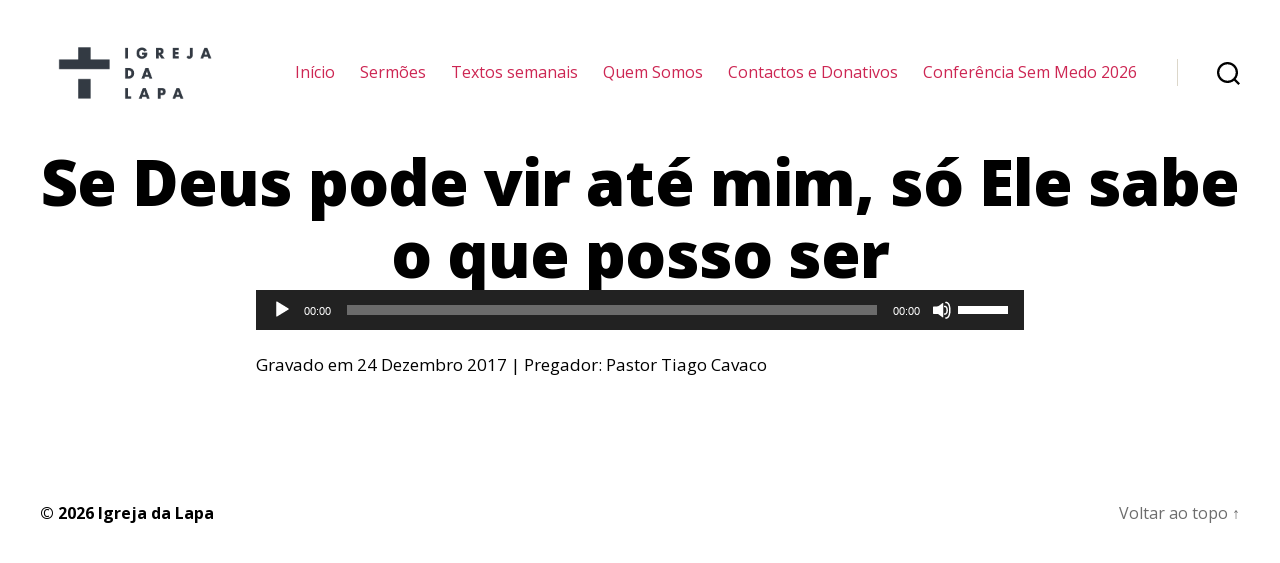

--- FILE ---
content_type: text/html; charset=UTF-8
request_url: https://www.igrejadalapa.pt/podcast/se-deus-pode-vir-ate-mim-so-ele-sabe-o-que-posso-ser/
body_size: 28962
content:
<!DOCTYPE html>

<html class="no-js" lang="pt-PT" prefix="og: https://ogp.me/ns#">

	<head>

		<meta charset="UTF-8">
		<meta name="viewport" content="width=device-width, initial-scale=1.0">

		<link rel="profile" href="https://gmpg.org/xfn/11">

		<title>Se Deus pode vir até mim, só Ele sabe o que posso ser - Igreja da Lapa</title>

		<!-- All in One SEO 4.1.8 -->
		<meta name="robots" content="max-image-preview:large"/>
		<link rel="canonical" href="https://www.igrejadalapa.pt/podcast/se-deus-pode-vir-ate-mim-so-ele-sabe-o-que-posso-ser/"/>
		<meta property="og:locale" content="pt_PT"/>
		<meta property="og:site_name" content="Igreja da Lapa -"/>
		<meta property="og:type" content="article"/>
		<meta property="og:title" content="Se Deus pode vir até mim, só Ele sabe o que posso ser - Igreja da Lapa"/>
		<meta property="og:url" content="https://www.igrejadalapa.pt/podcast/se-deus-pode-vir-ate-mim-so-ele-sabe-o-que-posso-ser/"/>
		<meta property="og:image" content="https://lapa-staging.s3.eu-west-3.amazonaws.com/wp-content/uploads/2025/09/15082026/cropped-A-PRINCIPAL_positivo.png"/>
		<meta property="og:image:secure_url" content="https://lapa-staging.s3.eu-west-3.amazonaws.com/wp-content/uploads/2025/09/15082026/cropped-A-PRINCIPAL_positivo.png"/>
		<meta property="article:published_time" content="2017-12-24T10:25:00+00:00"/>
		<meta property="article:modified_time" content="2024-01-08T22:28:59+00:00"/>
		<meta name="twitter:card" content="summary"/>
		<meta name="twitter:title" content="Se Deus pode vir até mim, só Ele sabe o que posso ser - Igreja da Lapa"/>
		<meta name="twitter:image" content="https://lapa-staging.s3.eu-west-3.amazonaws.com/wp-content/uploads/2025/09/15082026/cropped-A-PRINCIPAL_positivo.png"/>
		<script type="application/ld+json" class="aioseo-schema">
			{"@context":"https:\/\/schema.org","@graph":[{"@type":"WebSite","@id":"https:\/\/www.igrejadalapa.pt\/#website","url":"https:\/\/www.igrejadalapa.pt\/","name":"Igreja da Lapa","inLanguage":"pt-PT","publisher":{"@id":"https:\/\/www.igrejadalapa.pt\/#organization"}},{"@type":"Organization","@id":"https:\/\/www.igrejadalapa.pt\/#organization","name":"Igreja da Lapa","url":"https:\/\/www.igrejadalapa.pt\/","logo":{"@type":"ImageObject","@id":"https:\/\/www.igrejadalapa.pt\/#organizationLogo","url":"https:\/\/lapa-staging.s3.eu-west-3.amazonaws.com\/wp-content\/uploads\/2025\/09\/15082026\/cropped-A-PRINCIPAL_positivo.png","width":1138,"height":540},"image":{"@id":"https:\/\/www.igrejadalapa.pt\/#organizationLogo"}},{"@type":"BreadcrumbList","@id":"https:\/\/www.igrejadalapa.pt\/podcast\/se-deus-pode-vir-ate-mim-so-ele-sabe-o-que-posso-ser\/#breadcrumblist","itemListElement":[{"@type":"ListItem","@id":"https:\/\/www.igrejadalapa.pt\/#listItem","position":1,"item":{"@type":"WebPage","@id":"https:\/\/www.igrejadalapa.pt\/","name":"In\u00edcio","description":"Come\u00e7ar pelo Fim Ver s\u00e9rie de serm\u00f5es Explorando o Monro Casino: Divers\u00e3o e Pr\u00eamios para Todos os Jogadores No vasto universo dos cassinos online, o Monro Casino se destaca como uma plataforma que oferece uma experi\u00eancia \u00fanica e envolvente para os seus usu\u00e1rios. Com uma ampla gama de jogos e promo\u00e7\u00f5es, este cassino tem atra\u00eddo","url":"https:\/\/www.igrejadalapa.pt\/"},"nextItem":"https:\/\/www.igrejadalapa.pt\/podcast\/se-deus-pode-vir-ate-mim-so-ele-sabe-o-que-posso-ser\/#listItem"},{"@type":"ListItem","@id":"https:\/\/www.igrejadalapa.pt\/podcast\/se-deus-pode-vir-ate-mim-so-ele-sabe-o-que-posso-ser\/#listItem","position":2,"item":{"@type":"WebPage","@id":"https:\/\/www.igrejadalapa.pt\/podcast\/se-deus-pode-vir-ate-mim-so-ele-sabe-o-que-posso-ser\/","name":"Se Deus pode vir at\u00e9 mim, s\u00f3 Ele sabe o que posso ser","url":"https:\/\/www.igrejadalapa.pt\/podcast\/se-deus-pode-vir-ate-mim-so-ele-sabe-o-que-posso-ser\/"},"previousItem":"https:\/\/www.igrejadalapa.pt\/#listItem"}]},{"@type":"Person","@id":"https:\/\/www.igrejadalapa.pt\/author\/tmfer\/#author","url":"https:\/\/www.igrejadalapa.pt\/author\/tmfer\/","name":"Tiago Ferreira","image":{"@type":"ImageObject","@id":"https:\/\/www.igrejadalapa.pt\/podcast\/se-deus-pode-vir-ate-mim-so-ele-sabe-o-que-posso-ser\/#authorImage","url":"https:\/\/secure.gravatar.com\/avatar\/f5bc996004c8863c047a9e79b94e4a29?s=96&d=mm&r=g","width":96,"height":96,"caption":"Tiago Ferreira"}},{"@type":"WebPage","@id":"https:\/\/www.igrejadalapa.pt\/podcast\/se-deus-pode-vir-ate-mim-so-ele-sabe-o-que-posso-ser\/#webpage","url":"https:\/\/www.igrejadalapa.pt\/podcast\/se-deus-pode-vir-ate-mim-so-ele-sabe-o-que-posso-ser\/","name":"Se Deus pode vir at\u00e9 mim, s\u00f3 Ele sabe o que posso ser - Igreja da Lapa","inLanguage":"pt-PT","isPartOf":{"@id":"https:\/\/www.igrejadalapa.pt\/#website"},"breadcrumb":{"@id":"https:\/\/www.igrejadalapa.pt\/podcast\/se-deus-pode-vir-ate-mim-so-ele-sabe-o-que-posso-ser\/#breadcrumblist"},"author":"https:\/\/www.igrejadalapa.pt\/author\/tmfer\/#author","creator":"https:\/\/www.igrejadalapa.pt\/author\/tmfer\/#author","datePublished":"2017-12-24T10:25:00+00:00","dateModified":"2024-01-08T22:28:59+00:00"}]}
		</script>
		<!-- All in One SEO -->

<link rel='dns-prefetch' href='//cdnjs.cloudflare.com'/>
<link rel='dns-prefetch' href='//fonts.googleapis.com'/>
<link rel='dns-prefetch' href='//s.w.org'/>
<link href='https://fonts.gstatic.com' crossorigin rel='preconnect'/>
<link rel="alternate" type="application/rss+xml" title="Igreja da Lapa &raquo; Feed" href="https://www.igrejadalapa.pt/feed/"/>
<link rel="alternate" type="application/rss+xml" title="Igreja da Lapa &raquo; Feed de comentários" href="https://www.igrejadalapa.pt/comments/feed/"/>
<link rel="alternate" type="text/calendar" title="Igreja da Lapa &raquo; Feed iCal" href="https://www.igrejadalapa.pt/events/?ical=1"/>
		<script>window._wpemojiSettings={"baseUrl":"https:\/\/s.w.org\/images\/core\/emoji\/13.0.0\/72x72\/","ext":".png","svgUrl":"https:\/\/s.w.org\/images\/core\/emoji\/13.0.0\/svg\/","svgExt":".svg","source":{"concatemoji":"https:\/\/www.igrejadalapa.pt\/wp-includes\/js\/wp-emoji-release.min.js?ver=5.5.16"}};!function(e,a,t){var n,r,o,i=a.createElement("canvas"),p=i.getContext&&i.getContext("2d");function s(e,t){var a=String.fromCharCode;p.clearRect(0,0,i.width,i.height),p.fillText(a.apply(this,e),0,0);e=i.toDataURL();return p.clearRect(0,0,i.width,i.height),p.fillText(a.apply(this,t),0,0),e===i.toDataURL()}function c(e){var t=a.createElement("script");t.src=e,t.defer=t.type="text/javascript",a.getElementsByTagName("head")[0].appendChild(t)}for(o=Array("flag","emoji"),t.supports={everything:!0,everythingExceptFlag:!0},r=0;r<o.length;r++)t.supports[o[r]]=function(e){if(!p||!p.fillText)return!1;switch(p.textBaseline="top",p.font="600 32px Arial",e){case"flag":return s([127987,65039,8205,9895,65039],[127987,65039,8203,9895,65039])?!1:!s([55356,56826,55356,56819],[55356,56826,8203,55356,56819])&&!s([55356,57332,56128,56423,56128,56418,56128,56421,56128,56430,56128,56423,56128,56447],[55356,57332,8203,56128,56423,8203,56128,56418,8203,56128,56421,8203,56128,56430,8203,56128,56423,8203,56128,56447]);case"emoji":return!s([55357,56424,8205,55356,57212],[55357,56424,8203,55356,57212])}return!1}(o[r]),t.supports.everything=t.supports.everything&&t.supports[o[r]],"flag"!==o[r]&&(t.supports.everythingExceptFlag=t.supports.everythingExceptFlag&&t.supports[o[r]]);t.supports.everythingExceptFlag=t.supports.everythingExceptFlag&&!t.supports.flag,t.DOMReady=!1,t.readyCallback=function(){t.DOMReady=!0},t.supports.everything||(n=function(){t.readyCallback()},a.addEventListener?(a.addEventListener("DOMContentLoaded",n,!1),e.addEventListener("load",n,!1)):(e.attachEvent("onload",n),a.attachEvent("onreadystatechange",function(){"complete"===a.readyState&&t.readyCallback()})),(n=t.source||{}).concatemoji?c(n.concatemoji):n.wpemoji&&n.twemoji&&(c(n.twemoji),c(n.wpemoji)))}(window,document,window._wpemojiSettings);</script>
		<style>img.wp-smiley,img.emoji{display:inline!important;border:none!important;box-shadow:none!important;height:1em!important;width:1em!important;margin:0 .07em!important;vertical-align:-.1em!important;background:none!important;padding:0!important}</style>
	<link rel='stylesheet' id='fontpicker-default-theme-css' href='https://www.igrejadalapa.pt/wp-content/plugins/accordion-toggle/src/css/fonticonpicker.base-theme.react.css?ver=5.5.16' media='all'/>
<link rel='stylesheet' id='fontpicker-matetial-theme-css' href='https://www.igrejadalapa.pt/wp-content/plugins/accordion-toggle/src/css/fonticonpicker.material-theme.react.css?ver=5.5.16' media='all'/>
<link rel='stylesheet' id='fontawesome-frontend-css-css' href='https://www.igrejadalapa.pt/wp-content/plugins/accordion-toggle/src/css/font-awesome5.css?ver=5.5.16' media='all'/>
<link rel='stylesheet' id='wp-block-library-css' href='https://www.igrejadalapa.pt/wp-includes/css/dist/block-library/style.min.css?ver=5.5.16' media='all'/>
<link rel='stylesheet' id='create-block-accordion-block-css' href='https://www.igrejadalapa.pt/wp-content/plugins/accordion-toggle/build/style-index.css?ver=1644008251' media='all'/>
<link rel='stylesheet' id='ssp-block-style-css' href='https://www.igrejadalapa.pt/wp-content/plugins/seriously-simple-podcasting/assets/css/block_style.css?ver=fa8359129b99466ccba685a1ffe3da90' media='all'/>
<link rel='stylesheet' id='ssp-block-fonts-style-css' href='https://www.igrejadalapa.pt/wp-content/plugins/seriously-simple-podcasting/assets/css/icon_fonts.css?ver=fa8359129b99466ccba685a1ffe3da90' media='all'/>
<link rel='stylesheet' id='ssp-block-gizmo-fonts-style-css' href='https://www.igrejadalapa.pt/wp-content/plugins/seriously-simple-podcasting/assets/fonts/Gizmo/gizmo.css?ver=fa8359129b99466ccba685a1ffe3da90' media='all'/>
<link rel='stylesheet' id='twentig-blocks-css' href='https://www.igrejadalapa.pt/wp-content/plugins/twentig/dist/style-index.css?ver=2df71401f4bf700fc4a75cf211577e2c' media='all'/>
<link rel='stylesheet' id='dashicons-css' href='https://www.igrejadalapa.pt/wp-includes/css/dashicons.min.css?ver=5.5.16' media='all'/>
<link rel='stylesheet' id='ssp-frontend-player-css' href='https://www.igrejadalapa.pt/wp-content/plugins/seriously-simple-podcasting/assets/css/player.css?ver=2.2.3' media='all'/>
<link rel='stylesheet' id='twentytwenty-style-css' href='https://www.igrejadalapa.pt/wp-content/themes/twentytwenty/style.css?ver=1.5' media='all'/>
<style id='twentytwenty-style-inline-css'>.color-accent,.color-accent-hover:hover,.color-accent-hover:focus,:root .has-accent-color,.has-drop-cap:not(:focus):first-letter,.wp-block-button.is-style-outline,a {color:#cd2653}blockquote,.border-color-accent,.border-color-accent-hover:hover,.border-color-accent-hover:focus{border-color:#cd2653}button,.button,.faux-button,.wp-block-button__link,.wp-block-file .wp-block-file__button,input[type="button"],input[type="reset"],input[type="submit"],.bg-accent,.bg-accent-hover:hover,.bg-accent-hover:focus,:root .has-accent-background-color,.comment-reply-link{background-color:#cd2653}.fill-children-accent,.fill-children-accent *{fill:#cd2653}body,.entry-title a,:root .has-primary-color{color:#000}:root .has-primary-background-color{background-color:#000}cite,figcaption,.wp-caption-text,.post-meta,.entry-content .wp-block-archives li,.entry-content .wp-block-categories li,.entry-content .wp-block-latest-posts li,.wp-block-latest-comments__comment-date,.wp-block-latest-posts__post-date,.wp-block-embed figcaption,.wp-block-image figcaption,.wp-block-pullquote cite,.comment-metadata,.comment-respond .comment-notes,.comment-respond .logged-in-as,.pagination .dots,.entry-content hr:not(.has-background),hr.styled-separator,:root .has-secondary-color {color:#6d6d6d}:root .has-secondary-background-color{background-color:#6d6d6d}pre,fieldset,input,textarea,table,table *,hr{border-color:#dcd7ca}caption,code,code,kbd,samp,.wp-block-table.is-style-stripes tbody tr:nth-child(odd),:root .has-subtle-background-background-color {background-color:#dcd7ca}.wp-block-table.is-style-stripes{border-bottom-color:#dcd7ca}.wp-block-latest-posts.is-grid li{border-top-color:#dcd7ca}:root .has-subtle-background-color{color:#dcd7ca}body:not(.overlay-header) .primary-menu > li > a,body:not(.overlay-header) .primary-menu > li > .icon,.modal-menu a,.footer-menu a, .footer-widgets a,#site-footer .wp-block-button.is-style-outline,.wp-block-pullquote:before,.singular:not(.overlay-header) .entry-header a,.archive-header a,.header-footer-group .color-accent,.header-footer-group .color-accent-hover:hover {color:#cd2653}.social-icons a,#site-footer button:not(.toggle),#site-footer .button,#site-footer .faux-button,#site-footer .wp-block-button__link,#site-footer .wp-block-file__button,#site-footer input[type="button"],#site-footer input[type="reset"],#site-footer input[type="submit"],.primary-menu .social-menu a, .footer-widgets .faux-button, .footer-widgets .wp-block-button__link, .footer-widgets input[type="submit"], #site-header ul.primary-menu li.menu-button > a, .menu-modal ul.modal-menu > li.menu-button > .ancestor-wrapper > a {background-color:#cd2653}.header-footer-group,body:not(.overlay-header) #site-header .toggle,.menu-modal .toggle {color:#000}body:not(.overlay-header) .primary-menu ul {background-color:#000}body:not(.overlay-header) .primary-menu > li > ul:after {border-bottom-color:#000}body:not(.overlay-header) .primary-menu ul ul:after {border-left-color:#000}.site-description,body:not(.overlay-header) .toggle-inner .toggle-text,.widget .post-date,.widget .rss-date,.widget_archive li,.widget_categories li,.widget cite,.widget_pages li,.widget_meta li,.widget_nav_menu li,.powered-by-wordpress,.to-the-top,.singular .entry-header .post-meta,.singular:not(.overlay-header) .entry-header .post-meta a {color:#6d6d6d}.header-footer-group pre,.header-footer-group fieldset,.header-footer-group input,.header-footer-group textarea,.header-footer-group table,.header-footer-group table *,.footer-nav-widgets-wrapper,#site-footer,.menu-modal nav *,.footer-widgets-outer-wrapper,.footer-top,body.tw-header-border:not(.overlay-header) #site-header, body.tw-header-border.has-header-opaque #site-header, .tw-footer-widgets-row .footer-widgets.column-two {border-color:#dcd7ca}.header-footer-group table caption,body:not(.overlay-header) .header-inner .toggle-wrapper::before {background-color:#dcd7ca}</style>
<link rel='stylesheet' id='twentytwenty-print-style-css' href='https://www.igrejadalapa.pt/wp-content/themes/twentytwenty/print.css?ver=1.5' media='print'/>
<link rel='stylesheet' id='twentig-twentytwenty-css' href='https://www.igrejadalapa.pt/wp-content/plugins/twentig/dist/css/twentytwenty.min.css?ver=1.3.8' media='all'/>
<style id='twentig-twentytwenty-inline-css'>body,.entry-content,.entry-content p,.entry-content ol,.entry-content ul,.widget_text p,.widget_text ol,.widget_text ul,.widget-content .rssSummary,.comment-content p,.entry-content .wp-block-latest-posts__post-excerpt,.entry-content .wp-block-latest-posts__post-full-content,.has-drop-cap:not(:focus):first-letter{font-family:'Open Sans',sans-serif}h1,h2,h3,h4,h5,h6,.entry-content h1,.entry-content h2,.entry-content h3,.entry-content h4,.entry-content h5,.entry-content h6,.faux-heading,.site-title,.pagination-single a,.entry-content .wp-block-latest-posts li>a{font-family:'Open Sans',sans-serif}ul.primary-menu,ul.modal-menu{font-family:'Open Sans',sans-serif}.intro-text,input,textarea,select,button,.button,.faux-button,.wp-block-button__link,.wp-block-file__button,.entry-content .wp-block-file,.primary-menu li.menu-button>a,.entry-content .wp-block-pullquote,.entry-content .wp-block-quote.is-style-large,.entry-content .wp-block-quote.is-style-tw-large-icon,.entry-content cite,.entry-content figcaption,.wp-caption-text,.entry-content .wp-caption-text,.widget-content cite,.widget-content figcaption,.widget-content .wp-caption-text,.entry-categories,.post-meta,.comment-meta,.comment-footer-meta,.author-bio,.comment-respond p.comment-notes,.comment-respond p.logged-in-as,.entry-content .wp-block-archives,.entry-content .wp-block-categories,.entry-content .wp-block-latest-posts,.entry-content .wp-block-latest-comments,p.comment-awaiting-moderation,.pagination,#site-footer,.widget:not(.widget-text),.footer-menu,label,.toggle .toggle-text{font-family:'Open Sans',sans-serif}table{font-size:inherit}h1,.heading-size-1{font-weight:700}ul.primary-menu,ul.modal-menu>li .ancestor-wrapper a{font-weight:400}:root .has-subtle-background-background-color{background-color:#f2f2f2}:root .has-subtle-background-color.has-text-color{color:#f2f2f2}</style>
<link rel='stylesheet' id='twentig-theme-fonts-css' href='https://fonts.googleapis.com/css2?family=Open+Sans%3Aital%2Cwght%400%2C400%3B0%2C700%3B1%2C400&#038;display=swap' media='all'/>
<link rel='stylesheet' id='vcv:assets:front:style-css' href='https://www.igrejadalapa.pt/wp-content/plugins/visualcomposer/public/dist/front.bundle.css?ver=30.1' media='all'/>
<link rel='stylesheet' id='olympus-google-fonts-css' href='https://fonts.googleapis.com/css?family=Open+Sans%3A300%2C400%2C400i%2C600%2C700%2C800%2C300i%2C400ii%2C600i%2C700i%2C800i&#038;display=swap&#038;ver=2.2.4' media='all'/>
<style id='olympus-google-fonts-inline-css'>:root{--font-base:Open Sans;--font-headings:Open Sans;--font-input:Open Sans}</style>
<!--n2css--><!--n2js--><script src='https://www.igrejadalapa.pt/wp-includes/js/jquery/jquery.js?ver=1.12.4-wp' id='jquery-core-js'></script>
<script src='https://www.igrejadalapa.pt/wp-includes/js/dist/vendor/lodash.min.js?ver=4.17.21' id='lodash-js'></script>
<script id='lodash-js-after'>window.lodash=_.noConflict();</script>
<script src='https://www.igrejadalapa.pt/wp-includes/js/dist/vendor/wp-polyfill.min.js?ver=7.4.4' id='wp-polyfill-js'></script>
<script id='wp-polyfill-js-after'>('fetch'in window)||document.write('<script src="https://www.igrejadalapa.pt/wp-includes/js/dist/vendor/wp-polyfill-fetch.min.js?ver=3.0.0"></scr'+'ipt>');(document.contains)||document.write('<script src="https://www.igrejadalapa.pt/wp-includes/js/dist/vendor/wp-polyfill-node-contains.min.js?ver=3.42.0"></scr'+'ipt>');(window.DOMRect)||document.write('<script src="https://www.igrejadalapa.pt/wp-includes/js/dist/vendor/wp-polyfill-dom-rect.min.js?ver=3.42.0"></scr'+'ipt>');(window.URL&&window.URL.prototype&&window.URLSearchParams)||document.write('<script src="https://www.igrejadalapa.pt/wp-includes/js/dist/vendor/wp-polyfill-url.min.js?ver=3.6.4"></scr'+'ipt>');(window.FormData&&window.FormData.prototype.keys)||document.write('<script src="https://www.igrejadalapa.pt/wp-includes/js/dist/vendor/wp-polyfill-formdata.min.js?ver=3.0.12"></scr'+'ipt>');(Element.prototype.matches&&Element.prototype.closest)||document.write('<script src="https://www.igrejadalapa.pt/wp-includes/js/dist/vendor/wp-polyfill-element-closest.min.js?ver=2.0.2"></scr'+'ipt>');</script>
<script src='https://www.igrejadalapa.pt/wp-includes/js/dist/vendor/react.min.js?ver=16.9.0' id='react-js'></script>
<script src='https://www.igrejadalapa.pt/wp-includes/js/dist/i18n.min.js?ver=4ab02c8fd541b8cfb8952fe260d21f16' id='wp-i18n-js'></script>
<script src='https://www.igrejadalapa.pt/wp-includes/js/dist/url.min.js?ver=d80b474ffb72c3b6933165cc1b3419f6' id='wp-url-js'></script>
<script src='https://www.igrejadalapa.pt/wp-includes/js/dist/hooks.min.js?ver=63769290dead574c40a54748f22ada71' id='wp-hooks-js'></script>
<script id='wp-api-fetch-js-translations'>(function(domain,translations){var localeData=translations.locale_data[domain]||translations.locale_data.messages;localeData[""].domain=domain;wp.i18n.setLocaleData(localeData,domain);})("default",{"translation-revision-date":"2025-03-06 01:19:19+0000","generator":"GlotPress\/4.0.1","domain":"messages","locale_data":{"messages":{"":{"domain":"messages","plural-forms":"nplurals=2; plural=n != 1;","lang":"pt"},"You are probably offline.":["Provavelmente est\u00e1 offline."],"Media upload failed. If this is a photo or a large image, please scale it down and try again.":["Falha ao carregar o conte\u00fado multim\u00e9dia. Se for uma fotografia ou imagem de grandes dimens\u00f5es, por favor reduza o tamanho e tente novamente."],"An unknown error occurred.":["Ocorreu um erro desconhecido."],"The response is not a valid JSON response.":["A resposta n\u00e3o \u00e9 uma resposta JSON v\u00e1lida."]}},"comment":{"reference":"wp-includes\/js\/dist\/api-fetch.js"}});</script>
<script src='https://www.igrejadalapa.pt/wp-includes/js/dist/api-fetch.min.js?ver=0bb73d10eeea78a4d642cdd686ca7f59' id='wp-api-fetch-js'></script>
<script id='wp-api-fetch-js-after'>wp.apiFetch.use(wp.apiFetch.createRootURLMiddleware("https://www.igrejadalapa.pt/wp-json/"));wp.apiFetch.nonceMiddleware=wp.apiFetch.createNonceMiddleware("a9b7e6ef3d");wp.apiFetch.use(wp.apiFetch.nonceMiddleware);wp.apiFetch.use(wp.apiFetch.mediaUploadMiddleware);wp.apiFetch.nonceEndpoint="https://www.igrejadalapa.pt/wp-admin/admin-ajax.php?action=rest-nonce";</script>
<script src='https://www.igrejadalapa.pt/wp-includes/js/dist/autop.min.js?ver=d90600a3caa10568e37081d9c39faed1' id='wp-autop-js'></script>
<script src='https://www.igrejadalapa.pt/wp-includes/js/dist/dom-ready.min.js?ver=93db39f6fe07a70cb9217310bec0a531' id='wp-dom-ready-js'></script>
<script id='wp-a11y-js-translations'>(function(domain,translations){var localeData=translations.locale_data[domain]||translations.locale_data.messages;localeData[""].domain=domain;wp.i18n.setLocaleData(localeData,domain);})("default",{"translation-revision-date":"2025-03-06 01:19:19+0000","generator":"GlotPress\/4.0.1","domain":"messages","locale_data":{"messages":{"":{"domain":"messages","plural-forms":"nplurals=2; plural=n != 1;","lang":"pt"},"Notifications":["Notifica\u00e7\u00f5es"]}},"comment":{"reference":"wp-includes\/js\/dist\/a11y.js"}});</script>
<script src='https://www.igrejadalapa.pt/wp-includes/js/dist/a11y.min.js?ver=f23e5b9c6e4214e0ec04d318a7c9f898' id='wp-a11y-js'></script>
<script src='https://www.igrejadalapa.pt/wp-includes/js/dist/blob.min.js?ver=9158a2a0c93fbcf41f0065e6483e7af9' id='wp-blob-js'></script>
<script src='https://www.igrejadalapa.pt/wp-includes/js/dist/block-serialization-default-parser.min.js?ver=0ae297525aaf679d845963eff906bfb0' id='wp-block-serialization-default-parser-js'></script>
<script src='https://www.igrejadalapa.pt/wp-includes/js/dist/vendor/react-dom.min.js?ver=16.9.0' id='react-dom-js'></script>
<script src='https://www.igrejadalapa.pt/wp-includes/js/dist/escape-html.min.js?ver=cf3ba719eafb9297c5843cfc50c8f87e' id='wp-escape-html-js'></script>
<script src='https://www.igrejadalapa.pt/wp-includes/js/dist/element.min.js?ver=e9126fcc7a759261b66ccda9d2f019ad' id='wp-element-js'></script>
<script src='https://www.igrejadalapa.pt/wp-includes/js/dist/is-shallow-equal.min.js?ver=9b9485fde3a57e7ab33df6b14011ae5b' id='wp-is-shallow-equal-js'></script>
<script src='https://www.igrejadalapa.pt/wp-includes/js/dist/priority-queue.min.js?ver=30ebb4642324e48ba460ab927858c80c' id='wp-priority-queue-js'></script>
<script src='https://www.igrejadalapa.pt/wp-includes/js/dist/compose.min.js?ver=db3b7ad12ee881dbf412ddb3747c54e4' id='wp-compose-js'></script>
<script src='https://www.igrejadalapa.pt/wp-includes/js/dist/deprecated.min.js?ver=ff631a4000dc785473645d3ab52385e3' id='wp-deprecated-js'></script>
<script src='https://www.igrejadalapa.pt/wp-includes/js/dist/redux-routine.min.js?ver=63a72f6705ea6a788f70d1b6c4932df9' id='wp-redux-routine-js'></script>
<script src='https://www.igrejadalapa.pt/wp-includes/js/dist/data.min.js?ver=a9a62b38c010b35135e4a77c337b9cf2' id='wp-data-js'></script>
<script id='wp-data-js-after'>(function(){var userId=0;var storageKey="WP_DATA_USER_"+userId;wp.data.use(wp.data.plugins.persistence,{storageKey:storageKey});wp.data.plugins.persistence.__unstableMigrate({storageKey:storageKey});})();</script>
<script src='https://www.igrejadalapa.pt/wp-includes/js/dist/dom.min.js?ver=4c8273800da4ae043d48b4365c701cb1' id='wp-dom-js'></script>
<script src='https://www.igrejadalapa.pt/wp-includes/js/dist/html-entities.min.js?ver=abfd8b9e347825581deb4984c249c287' id='wp-html-entities-js'></script>
<script src='https://www.igrejadalapa.pt/wp-includes/js/dist/primitives.min.js?ver=4cd075ec3a486b56c74d9dca27ddf396' id='wp-primitives-js'></script>
<script src='https://www.igrejadalapa.pt/wp-includes/js/dist/shortcode.min.js?ver=a54f75678082795c28cac62db6916792' id='wp-shortcode-js'></script>
<script id='wp-blocks-js-translations'>(function(domain,translations){var localeData=translations.locale_data[domain]||translations.locale_data.messages;localeData[""].domain=domain;wp.i18n.setLocaleData(localeData,domain);})("default",{"translation-revision-date":"2025-03-06 01:19:19+0000","generator":"GlotPress\/4.0.1","domain":"messages","locale_data":{"messages":{"":{"domain":"messages","plural-forms":"nplurals=2; plural=n != 1;","lang":"pt"},"%s Block":["Bloco %s"],"%1$s Block. %2$s":["Bloco %1$s. %2$s"],"%1$s Block. Column %2$d":["Bloco de %1$s. Coluna %2$d"],"%1$s Block. Column %2$d. %3$s":["Bloco de %1$s. Coluna %2$d. %3$s"],"%1$s Block. Row %2$d":["Bloco de %1$s. Linha %2$d"],"%1$s Block. Row %2$d. %3$s":["Bloco de %1$s. Linha %2$d. %3$s"],"Embeds":["Conte\u00fados incorporados"],"Design":["Design"],"Reusable blocks":["Blocos reutiliz\u00e1veis"],"Media":["Multim\u00e9dia"],"Text":["Texto"],"Widgets":["Widgets"]}},"comment":{"reference":"wp-includes\/js\/dist\/blocks.js"}});</script>
<script src='https://www.igrejadalapa.pt/wp-includes/js/dist/blocks.min.js?ver=32803a72515d7a24555db79245ae027a' id='wp-blocks-js'></script>
<script src='https://www.igrejadalapa.pt/wp-includes/js/dist/vendor/moment.min.js?ver=2.26.0' id='moment-js'></script>
<script id='moment-js-after'>moment.updateLocale('pt_PT',{"months":["Janeiro","Fevereiro","Mar\u00e7o","Abril","Maio","Junho","Julho","Agosto","Setembro","Outubro","Novembro","Dezembro"],"monthsShort":["Jan","Fev","Mar","Abr","Mai","Jun","Jul","Ago","Set","Out","Nov","Dez"],"weekdays":["Domingo","Segunda-feira","Ter\u00e7a-feira","Quarta-feira","Quinta-feira","Sexta-feira","S\u00e1bado"],"weekdaysShort":["Dom","Seg","Ter","Qua","Qui","Sex","S\u00e1b"],"week":{"dow":1},"longDateFormat":{"LT":"g:i a","LTS":null,"L":null,"LL":"j F Y","LLL":"j F, Y G:i","LLLL":null}});</script>
<script id='wp-keycodes-js-translations'>(function(domain,translations){var localeData=translations.locale_data[domain]||translations.locale_data.messages;localeData[""].domain=domain;wp.i18n.setLocaleData(localeData,domain);})("default",{"translation-revision-date":"2025-03-06 01:19:19+0000","generator":"GlotPress\/4.0.1","domain":"messages","locale_data":{"messages":{"":{"domain":"messages","plural-forms":"nplurals=2; plural=n != 1;","lang":"pt"},"Backtick":["Ap\u00f3strofo"],"Period":["Ponto"],"Comma":["V\u00edrgula"]}},"comment":{"reference":"wp-includes\/js\/dist\/keycodes.js"}});</script>
<script src='https://www.igrejadalapa.pt/wp-includes/js/dist/keycodes.min.js?ver=8cc12b6679fc634ee618e8acc5e43b97' id='wp-keycodes-js'></script>
<script src='https://www.igrejadalapa.pt/wp-includes/js/dist/rich-text.min.js?ver=819caeca147cd25ba83f9b078f762410' id='wp-rich-text-js'></script>
<script src='https://www.igrejadalapa.pt/wp-includes/js/dist/warning.min.js?ver=85797e008a625572f4c13222761d9810' id='wp-warning-js'></script>
<script id='wp-components-js-translations'>(function(domain,translations){var localeData=translations.locale_data[domain]||translations.locale_data.messages;localeData[""].domain=domain;wp.i18n.setLocaleData(localeData,domain);})("default",{"translation-revision-date":"2025-03-06 01:19:19+0000","generator":"GlotPress\/4.0.1","domain":"messages","locale_data":{"messages":{"":{"domain":"messages","plural-forms":"nplurals=2; plural=n != 1;","lang":"pt"},"Number of items":["N\u00famero de itens"],"Category":["Categoria"],"Z \u2192 A":["Z \u2192 A"],"A \u2192 Z":["A \u2192 Z"],"Oldest to newest":["Do mais antigo para o mais recente"],"Newest to oldest":["Do mais recente para o mais antigo"],"Order by":["Ordenar por"],"Finish":["Concluir"],"Page %1$d of %2$d":["P\u00e1gina %1$d de %2$d"],"Guide controls":["Controlos guia"],"Gradient: %s":["Gradiente: %s"],"Gradient code: %s":["C\u00f3digo do gradiente: %s"],"Radial Gradient":["Gradiente radial"],"Linear Gradient":["Gradiente linear"],"Type":["Tipo"],"Remove Control Point":["Remover ponto de controlo"],"Use your left or right arrow keys or drag and drop with the mouse to change the gradient position. Press the button to change the color or remove the control point.":["Utilize as setas esquerda e direita ou arraste com o rato para alterar a posi\u00e7\u00e3o do gradiente. Prima o bot\u00e3o para alterar a cor ou remover o ponto de controlo."],"Gradient control point at position %1$s with color code %2$s.":["Ponto de controlo do gradiente na posi\u00e7\u00e3o %1$s com o c\u00f3digo de cor %2$s."],"Remove item":["Remover item"],"Item removed.":["Item removido."],"Item added.":["Item adicionado."],"Separate with commas or the Enter key.":["Separe com v\u00edrgulas ou a tecla enter."],"Separate with commas, spaces, or the Enter key.":["Separe com v\u00edrgulas, espa\u00e7os ou a tecla enter."],"Add item":["Adicionar item"],"%1$s (%2$s of %3$s)":["%1$s (%2$s de %3$s)"],"Preset size":["Tamanho pr\u00e9-definido"],"Font size":["Tamanho da fonte"],"Custom":["Personalizado"],"Vertical pos.":["Posi\u00e7\u00e3o vertical"],"Horizontal pos.":["Posi\u00e7\u00e3o horizontal"],"Extra Large":["Muito grande"],"Small":["Pequeno"],"Calendar Help":["Ajuda do calend\u00e1rio"],"Go to the first (home) or last (end) day of a week.":["Ir para o primeiro (in\u00edcio) ou \u00faltimo (fim) dia da semana."],"Home\/End":["In\u00edcio\/fim"],"Home and End":["In\u00edcio e fim"],"Move backward (PgUp) or forward (PgDn) by one month.":["Recuar (PgUp) ou avan\u00e7ar (PgDn) um m\u00eas."],"PgUp\/PgDn":["PgUp\/PgDn"],"Page Up and Page Down":["Page Up e Page Down"],"Move backward (up) or forward (down) by one week.":["Recuar (cima) ou avan\u00e7ar (baixo) uma semana."],"Up and Down Arrows":["Setas cima e baixo"],"Move backward (left) or forward (right) by one day.":["Recuar (cima) ou avan\u00e7ar (direita) um dia."],"Left and Right Arrows":["Setas esquerda e direita"],"Select the date in focus.":["Escolher a data em foco."],"keyboard button\u0004Enter":["Enter"],"Navigating with a keyboard":["Navegar com o teclado"],"Click the desired day to select it.":["Clique no dia desejado para o seleccionar."],"Click the right or left arrows to select other months in the past or the future.":["Clique nas setas esquerda ou direita para seleccionar outros meses do passado ou futuro."],"Click to Select":["Clique para seleccionar"],"Minutes":["Minutos"],"Hours":["Horas"],"Custom color picker":["Selector de cor personalizada"],"Color: %s":["Cor: %s"],"Color code: %s":["C\u00f3digo de cor: %s"],"Use your arrow keys to change the base color. Move up to lighten the color, down to darken, left to decrease saturation, and right to increase saturation.":["Utilize as setas para alterar a cor base. Para cima para mais claro, para baixo mais escuro, para a esquerda para aumentar a satura\u00e7\u00e3o, para a direita para diminuir a satura\u00e7\u00e3o."],"Choose a shade":["Escolher uma tonalidade"],"Change color format":["Alterar formato de cor"],"Color value in HSLA":["Valor da cor em HSLA"],"Color value in HSL":["Valor da cor em HSL"],"Color value in RGBA":["Valor da cor em RGBA"],"Color value in RGB":["Valor da cor em RGB"],"Color value in hexadecimal":["Valor da cor em hexadecimal"],"Hex color mode active":["Modo de cores Hex activado"],"Hue\/saturation\/lightness mode active":["Mode de cores HSL activado"],"RGB mode active":["Modo de cores RGB activado"],"Move the arrow left or right to change hue.":["Mover a seta para a esquerda ou para a direita para alterar a tonalidade."],"Hue value in degrees, from 0 to 359.":["Tonalidade em graus, de 0 a 359."],"Alpha value, from 0 (transparent) to 1 (fully opaque).":["Valor alfa, de 0 (transparente) a 1 (opaco)."],"Reset":["Repor"],"Box Control":["Controlo da caixa"],"Link Sides":["Ligar lados"],"Unlink Sides":["Desligar lados"],"Mixed":["Misto"],"All":["Tudo"],"No results.":["Sem resultados."],"%d result found, use up and down arrow keys to navigate.":["%d resultado encontrado, use as teclas de seta para cima e para baixo para navegar.","%d resultados encontrados, use as teclas de seta para cima e para baixo para navegar."],"Angle":["\u00c2ngulo"],"Alignment Matrix Control":["Controlo da matriz de alinhamento"],"Bottom Center":["Inferior ao centro"],"Center Right":["Centro \u00e0 direita"],"Center Center":["Centro"],"Center Left":["Centro \u00e0 esquerda"],"Top Center":["Superior ao centro"],"Dismiss this notice":["Descartar este aviso"],"Custom color":["Cor personalizada"],"Author":["Autor"],"Bottom Right":["Inferior \u00e0 direita"],"Bottom":["Fundo"],"Bottom Left":["Inferior \u00e0 esquerda"],"Top Right":["Superior \u00e0 direita"],"Top":["Topo"],"Top Left":["Superior \u00e0 esquerda"],"Time":["Hora"],"Day":["Dia"],"Month":["M\u00eas"],"Date":["Data"],"Default":["Por omiss\u00e3o"],"PM":["PM"],"AM":["AM"],"December":["Dezembro"],"November":["Novembro"],"October":["Outubro"],"September":["Setembro"],"August":["Agosto"],"July":["Julho"],"June":["Junho"],"May":["Maio"],"April":["Abril"],"March":["Mar\u00e7o"],"February":["Fevereiro"],"January":["Janeiro"],"Year":["Ano"],"Custom Size":["Tamanho personalizado"],"Large":["Grande"],"Medium":["M\u00e9dio"],"Right":["Direita"],"Left":["Esquerda"],"Clear":["Limpar"],"Drop files to upload":["Largue os ficheiros a carregar"],"Close dialog":["Fechar janela"],"Categories":["Categorias"],"Previous":["Anterior"],"Next":["Seguinte"],"None":["Nenhum"],"Close":["Fechar"],"(opens in a new tab)":["(abre num novo separador)"]}},"comment":{"reference":"wp-includes\/js\/dist\/components.js"}});</script>
<script src='https://www.igrejadalapa.pt/wp-includes/js/dist/components.min.js?ver=19a89e98bf279cb5803f668fa7456416' id='wp-components-js'></script>
<script src='https://www.igrejadalapa.pt/wp-includes/js/dist/keyboard-shortcuts.min.js?ver=acd4553829ce3ebded0516b5dd23648e' id='wp-keyboard-shortcuts-js'></script>
<script src='https://www.igrejadalapa.pt/wp-includes/js/dist/notices.min.js?ver=7e68dc2b76ab451a6426da76b0de7204' id='wp-notices-js'></script>
<script src='https://www.igrejadalapa.pt/wp-includes/js/dist/token-list.min.js?ver=6f7e2881567bddde36e0d5dea189c20b' id='wp-token-list-js'></script>
<script src='https://www.igrejadalapa.pt/wp-includes/js/dist/viewport.min.js?ver=f3c3a561749a51e11c49afb7040d4af6' id='wp-viewport-js'></script>
<script src='https://www.igrejadalapa.pt/wp-includes/js/dist/wordcount.min.js?ver=a7e9f30ad10f4d07c471032a32ab783f' id='wp-wordcount-js'></script>
<script id='wp-block-editor-js-translations'>(function(domain,translations){var localeData=translations.locale_data[domain]||translations.locale_data.messages;localeData[""].domain=domain;wp.i18n.setLocaleData(localeData,domain);})("default",{"translation-revision-date":"2025-03-06 01:19:19+0000","generator":"GlotPress\/4.0.1","domain":"messages","locale_data":{"messages":{"":{"domain":"messages","plural-forms":"nplurals=2; plural=n != 1;","lang":"pt"},"Move the selected block(s) down.":["Move o(s) bloco(s) seleccionado(s) para baixo."],"Move the selected block(s) up.":["Move o(s) bloco(s) seleccionado(s) para cima."],"Navigate to the nearest toolbar.":["Navega para a barra de ferramentas mais pr\u00f3xima."],"Clear selection.":["Limpa a selec\u00e7\u00e3o."],"Select all text when typing. Press again to select all blocks.":["Selecciona todo o texto ao digitar. Ao premir de novo selecciona todos os blocos."],"Remove multiple selected blocks.":["Remove m\u00faltiplos bloco seleccionado."],"Insert a new block after the selected block(s).":["Insere um novo bloco depois do(s) bloco(s) seleccionado(s)."],"Insert a new block before the selected block(s).":["Insere um novo bloco antes do(s) bloco(s) seleccionado(s)."],"Remove the selected block(s).":["Remove o(s) bloco(s) seleccionado(s)."],"Duplicate the selected block(s).":["Duplica o(s) bloco(s) seleccionado(s)."],"No block selected.":["Nenhum bloco seleccionado."],"Default Style":["Estilo por omiss\u00e3o"],"Not set":["N\u00e3o definido"],"%d word":["%d palavra","%d palavras"],"Skip to the selected block":["Ir para o bloco seleccionado"],"Mobile":["Mobile"],"Tablet":["Tablet"],"Desktop":["Desktop"],"Edit link":["Editar liga\u00e7\u00e3o"],"Tools offer different interactions for block selection & editing. To select, press Escape, to go back to editing, press Enter.":["As ferramentas oferecem diferentes interac\u00e7\u00f5es para a selec\u00e7\u00e3o e edi\u00e7\u00e3o de blocos. Para seleccionar prima Escape, para voltar a editar prima Enter."],"Tools":["Ferramentas"],"Toggle between using the same value for all screen sizes or using a unique value per screen size.":["Alterne entre mostrar o mesmo valor para todos os tamanhos de ecr\u00e3 ou usar um valor \u00fanico por tamanho de ecr\u00e3."],"Use the same %s on all screensizes.":["Utilizar %s igual em todos os tamanhos de ecr\u00e3."],"Large screens":["Ecr\u00e3s grandes"],"Medium screens":["Ecr\u00e3s m\u00e9dios"],"Small screens":["Ecr\u00e3s pequenos"],"Text labelling a interface as controlling a given layout property (eg: margin) for a given screen size.\u0004Controls the %1$s property for %2$s viewports.":["Controla a propriedade %1$s para ecr\u00e3s %2$s."],"Upload a video file, pick one from your media library, or add one with a URL.":["Carregue um ficheiro de v\u00eddeo, seleccione um da sua biblioteca multim\u00e9dia ou adicione um atrav\u00e9s de um URL."],"Upload an image file, pick one from your media library, or add one with a URL.":["Carregue um ficheiro de imagem, seleccione um da sua biblioteca multim\u00e9dia ou adicione um atrav\u00e9s de um URL."],"Upload an audio file, pick one from your media library, or add one with a URL.":["Carregue um ficheiro de \u00e1udio, seleccione um da sua biblioteca multim\u00e9dia ou adicione um atrav\u00e9s de um URL."],"Upload a media file or pick one from your media library.":["Carregue um ficheiro multim\u00e9dia ou seleccione um da sua biblioteca."],"To edit this block, you need permission to upload media.":["Para editar este bloco, precisa de permiss\u00e3o para carregar multim\u00e9dia."],"Paste or type URL":["Colar ou escrever o URL"],"Link settings":["Defini\u00e7\u00f5es da liga\u00e7\u00e3o"],"Current media URL:":["URL do item multim\u00e9dia actual:"],"Upload":["Carregar"],"Open Media Library":["Abrir biblioteca multim\u00e9dia"],"The media file has been replaced":["O ficheiro multim\u00e9dia foi substitu\u00eddo"],"Currently selected":["Seleccionado actualmente"],"Creating":["A criar"],"Search results for \"%s\"":["Resultados da pesquisa por \"%s\""],"Recently updated":["Actualizado recentemente"],"An unknown error occurred during creation. Please try again.":["Ocorreu um erro desconhecido durante a cria\u00e7\u00e3o. Tente de novo."],"New page: <mark>%s<\/mark>":["Nova p\u00e1gina: <mark>%s<\/mark>"],"Submit":["Submeter"],"Search or type url":["Pesquise ou digite o URL"],"Press ENTER to add this link":["Prima ENTER para adicionar esta liga\u00e7\u00e3o"],"Currently selected link settings":["Op\u00e7\u00f5es de liga\u00e7\u00e3o seleccionadas actualmente"],"Open in new tab":["Abrir num novo separador"],"Image size presets":["Tamanhos de imagem pr\u00e9-definidos"],"Image dimensions":["Dimens\u00f5es da imagem"],"Image size":["Tamanho da imagem"],"Gradient Presets":["Gradientes pr\u00e9-definidos"],"Block vertical alignment setting label\u0004Change vertical alignment":["Alterar alinhamento vertical"],"Block vertical alignment setting\u0004Vertically Align Bottom":["Alinhamento vertical inferior"],"Block vertical alignment setting\u0004Vertically Align Middle":["Alinhamento vertical centrado"],"Block vertical alignment setting\u0004Vertically Align Top":["Alinhamento vertical superior"],"Skip":["Saltar"],"Block variations":["Varia\u00e7\u00f5es do bloco"],"Select a variation to start with.":["Seleccione uma varia\u00e7\u00e3o para come\u00e7ar."],"Choose variation":["Escolher varia\u00e7\u00e3o"],"Navigation item":["Item da navega\u00e7\u00e3o"],"More rich text controls":["Mais controlos de Rich Text"],"Block navigation":["Navega\u00e7\u00e3o de blocos"],"Block navigation structure":["Estrutura de navega\u00e7\u00e3o de blocos"],"Add block at position %1$d, Level %2$d":["Adicionar um bloco na posi\u00e7\u00e3o %1$d, n\u00edvel %2$d"],"Go to block":["Ir para bloco"],"(selected block)":["(bloco seleccionado)"],"Block %1$d of %2$d, Level %3$d":["Bloco %1$d de %2$d, n\u00edvel %3$d"],"Block: %s":["Bloco: %s"],"Block tools":["Ferramentas de blocos"],"Move To":["Mover para"],"Insert After":["Inserir depois"],"Insert Before":["Inserir antes"],"Duplicate":["Duplicar"],"Remove blocks":["Remover blocos"],"Remove block":["Remover bloco","Remover blocos"],"Edit visually":["Editar visualmente"],"Edit as HTML":["Editar como HTML"],"Moved %d block to clipboard.":["%d bloco movido para a \u00e1rea de transfer\u00eancia.","%d blocos movidos para a \u00e1rea de transfer\u00eancia."],"Copied %d block to clipboard.":["%d bloco copiado para a \u00e1rea de transfer\u00eancia.","%d blocos copiados para a \u00e1rea de transfer\u00eancia."],"Moved \"%s\" to clipboard.":["\"%s\" movido para a \u00e1rea de transfer\u00eancia."],"Copied \"%s\" to clipboard.":["\"%s\" copiado para a \u00e1rea de transfer\u00eancia."],"Styles":["Estilos"],"Change type of %d block":["Alterar tipo de %d bloco","Alterar tipo de %d blocos"],"Change block type or style":["Alterar o tipo ou estilo do bloco"],"Block icon":["\u00cdcone do bloco"],"Transform to":["Transformar em"],"block style\u0004Default":["Por omiss\u00e3o"],"Select parent (%s)":["Seleccionar o bloco superior (%s)"],"Drag blocks":["Arrastar blocos"],"Drag block":["Arrastar bloco"],"%d block":["%d bloco","%d blocos"],"Multiple selected blocks":["M\u00faltiplos blocos seleccionados"],"%s block added":["Bloco %s adicionado"],"Add a block":["Adicionar um bloco"],"Browse all":["Pesquisar tudo"],"Browse all. This will open the main inserter panel in the editor toolbar.":["Pesquisar tudo. Isto ir\u00e1 abrir o painel principal para inserir blocos na barra de ferramentas do editor."],"A tip for using the block editor":["Uma dica para a utiliza\u00e7\u00e3o do editor de blocos"],"Reusable":["Reutiliz\u00e1veis"],"Patterns":["Padr\u00f5es"],"%d block added.":["%d bloco adicionado.","%d blocos adicionados."],"Manage all reusable blocks":["Gerir todos os blocos reutiliz\u00e1veis"],"Reusable blocks":["Blocos reutiliz\u00e1veis"],"Search Results":["Resultados da pesquisa"],"Pattern \"%s\" inserted.":["Padr\u00e3o \"%s\" inserido."],"blocks\u0004Most used":["Mais usados"],"Child Blocks":["Blocos dependentes"],"No Preview Available.":["Nenhuma pr\u00e9-visualiza\u00e7\u00e3o dispon\u00edvel."],"Generic label for block inserter button\u0004Add block":["Adicionar bloco"],"directly add the only allowed block\u0004Add %s":["Adicionar %s"],"Add block":["Adicionar bloco"],"Start writing or type \/ to choose a block":["Comece a escrever ou clique em \/ para escolher um bloco"],"%s block selected.":["%s bloco seleccionado.","%s blocos seleccionados."],"Use the Tab key and Arrow keys to choose new block location. Use Left and Right Arrow keys to move between nesting levels. Once location is selected press Enter or Space to move the block.":["Utilize a tecla Tab e as teclas das setas para escolher um novo local para o bloco. Utilize as setas para a esquerda e direita para mover entre n\u00edveis. Uma vez escolhido o local, prima a tecla Enter ou Espa\u00e7o para mover o bloco."],"You are currently in edit mode. To return to the navigation mode, press Escape.":["De momento est\u00e1 em modo de edi\u00e7\u00e3o. Para voltar ao modo de navega\u00e7\u00e3o, prima Escape."],"You are currently in navigation mode. Navigate blocks using the Tab key and Arrow keys. Use Left and Right Arrow keys to move between nesting levels. To exit navigation mode and edit the selected block, press Enter.":["Est\u00e1 no modo de navega\u00e7\u00e3o. Navegue pelos blocos atrav\u00e9s da tecla Tab e das teclas das setas. Utilize as setas para a esquerda e direita para mover entre n\u00edveis. Para sair do modo de navega\u00e7\u00e3o e editar o bloco seleccionado, prima a tecla Enter."],"Midnight":["Meia-noite"],"Electric grass":["Verde el\u00e9ctrico"],"Pale ocean":["Oceano p\u00e1lido"],"Luminous dusk":["Crep\u00fasculo luminoso"],"Blush bordeaux":["Vermelho bord\u00f4"],"Blush light purple":["Vermelho violeta claro"],"Cool to warm spectrum":["Espectro de frio a quente"],"Very light gray to cyan bluish gray":["Cinzento muito claro a cinzento azulado ciano"],"Luminous vivid orange to vivid red":["Laranja vivo luminoso a vermelho vivo"],"Luminous vivid amber to luminous vivid orange":["\u00c2mbar vivo luminoso a laranja vivo luminoso"],"Light green cyan to vivid green cyan":["Ciano verde claro a ciano verde vivo"],"Vivid cyan blue to vivid purple":["Azul ciano vivo a roxo vivo"],"font size name\u0004Huge":["Muito grande"],"font size name\u0004Large":["Grande"],"font size name\u0004Medium":["M\u00e9dio"],"font size name\u0004Normal":["Normal"],"font size name\u0004Small":["Pequeno"],"Vivid purple":["Roxo vivo"],"Vivid cyan blue":["Azul ciano vivo"],"Pale cyan blue":["Azul ciano p\u00e1lido"],"Vivid green cyan":["Ciano verde vivo"],"Light green cyan":["Ciano verde claro"],"Luminous vivid amber":["\u00c2mbar vivo luminoso"],"Luminous vivid orange":["Laranja vivo luminoso"],"Vivid red":["Vermelho vivo"],"Pale pink":["Rosa p\u00e1lido"],"Cyan bluish gray":["Cinzento azulado ciano"],"Reset search":["Reiniciar pesquisa"],"Search for a block":["Pesquisar um bloco"],"Change a block's type by pressing the block icon on the toolbar.":["Altere o tipo do bloco ao clicar no \u00edcone do bloco na barra de ferramentas."],"Drag files into the editor to automatically insert media blocks.":["Arraste os ficheiros para o editor para inserir automaticamente blocos multim\u00e9dia."],"Outdent a list by pressing <kbd>backspace<\/kbd> at the beginning of a line.":["Reduza a indenta\u00e7\u00e3o de uma lista ao pressionar na <kbd>tecla apagar<\/kbd> no in\u00edcio de uma linha."],"Indent a list by pressing <kbd>space<\/kbd> at the beginning of a line.":["Aumente a indenta\u00e7\u00e3o de uma lista ao pressionar no <kbd>espa\u00e7o<\/kbd> no in\u00edcio de uma linha."],"While writing, you can press <kbd>\/<\/kbd> to quickly insert new blocks.":["Ao escrever, se carregar em <kbd>\/<\/kbd> pode inserir novos blocos rapidamente."],"This block has encountered an error and cannot be previewed.":["Este bloco encontrou um erro e n\u00e3o pode ser pr\u00e9-visualizado."],"Convert to Blocks":["Converter para blocos"],"Resolve Block":["Corrigir bloco"],"This block contains unexpected or invalid content.":["Este bloco tem conte\u00fado inesperado ou inv\u00e1lido."],"imperative verb\u0004Resolve":["Corrigir"],"Attempt Block Recovery":["Tentar recuperar o bloco"],"Convert to Classic Block":["Converter para bloco cl\u00e1ssico"],"After Conversion":["Ap\u00f3s a convers\u00e3o"],"Convert to HTML":["Converter para HTML"],"Current":["Actual"],"More options":["Mais op\u00e7\u00f5es"],"Move left":["Mover para a esquerda"],"Move right":["Mover para a direita"],"Move %1$d block from position %2$d down by one place":["Mover %1$d bloco da posi\u00e7\u00e3o %2$d para uma posi\u00e7\u00e3o abaixo","Mover %1$d blocos da posi\u00e7\u00e3o %2$d para uma posi\u00e7\u00e3o abaixo"],"Move %1$d block from position %2$d up by one place":["Mover %1$d bloco da posi\u00e7\u00e3o %2$d para uma posi\u00e7\u00e3o acima","Mover %1$d blocos da posi\u00e7\u00e3o %2$d para uma posi\u00e7\u00e3o acima"],"Blocks cannot be moved down as they are already at the bottom":["Os blocos n\u00e3o podem ser movidos para baixo porque j\u00e1 est\u00e3o no limite inferior"],"Blocks cannot be moved up as they are already at the top":["Os blocos n\u00e3o podem ser movidos para cima porque j\u00e1 est\u00e3o no limite superior"],"Block %1$s is at the beginning of the content and can\u2019t be moved right":["O bloco de %1$s est\u00e1 no in\u00edcio do conte\u00fado, n\u00e3o pode ser movido para a direita"],"Block %1$s is at the beginning of the content and can\u2019t be moved left":["O bloco de %1$s est\u00e1 no in\u00edcio do conte\u00fado, n\u00e3o pode ser movido para a esquerda"],"Block %1$s is at the beginning of the content and can\u2019t be moved up":["O bloco de %1$s est\u00e1 no in\u00edcio do conte\u00fado, n\u00e3o pode ser movido para cima"],"Move %1$s block from position %2$d up to position %3$d":["Mover bloco de %1$s da posi\u00e7\u00e3o %2$d para a posi\u00e7\u00e3o %3$d acima"],"Block %1$s is at the end of the content and can\u2019t be moved right":["O bloco de %1$s est\u00e1 no fim do conte\u00fado, n\u00e3o pode ser movido para a direita"],"Block %1$s is at the end of the content and can\u2019t be moved left":["O bloco de %1$s est\u00e1 no fim do conte\u00fado, n\u00e3o pode ser movido para a esquerda"],"Block %1$s is at the end of the content and can\u2019t be moved down":["O bloco de %1$s est\u00e1 no fim do conte\u00fado, n\u00e3o pode ser movido para baixo"],"Move %1$s block from position %2$d right to position %3$d":["Mover bloco de %1$s da posi\u00e7\u00e3o %2$d para a posi\u00e7\u00e3o %3$d \u00e0 direita"],"Move %1$s block from position %2$d left to position %3$d":["Mover bloco de %1$s da posi\u00e7\u00e3o %2$d para a posi\u00e7\u00e3o %3$d \u00e0 esquerda"],"Move %1$s block from position %2$d down to position %3$d":["Mover bloco de %1$s da posi\u00e7\u00e3o %2$d para a posi\u00e7\u00e3o %3$d abaixo"],"Block %s is the only block, and cannot be moved":["O bloco %s \u00e9 o \u00fanico bloco existente, n\u00e3o pode ser movido"],"Open Colors Selector":["Abrir selector de cores"],"Document":["Documento"],"Block breadcrumb":["Breadcrumb do bloco"],"Change matrix alignment":["Alterar alinhamento da matriz"],"Change text alignment":["Alterar alinhamento do texto"],"Align text right":["Alinhar texto \u00e0 direita"],"Align text center":["Alinhar texto ao centro"],"Align text left":["Alinhar texto \u00e0 esquerda"],"Spacing":["Espa\u00e7o"],"Padding":["Espa\u00e7amento"],"Typography":["Tipografia"],"Line height":["Altura da linha"],"Link Color":["Cor da liga\u00e7\u00e3o"],"Text Color":["Cor do texto"],"Color settings":["Op\u00e7\u00f5es da cor"],"This color combination may be hard for people to read.":["Esta combina\u00e7\u00e3o de cores pode dificultar a leitura."],"This color combination may be hard for people to read. Try using a brighter background color and\/or a darker text color.":["Esta combina\u00e7\u00e3o de cores poder\u00e1 ser de dif\u00edcil leitura. Tente usar uma cor de fundo mais clara e uma cor de texto mais escura."],"This color combination may be hard for people to read. Try using a darker background color and\/or a brighter text color.":["Esta combina\u00e7\u00e3o de cores poder\u00e1 ser de dif\u00edcil leitura. Tente usar uma cor de fundo mais escura e uma cor de texto mais clara."],"(%s: gradient %s)":["(%s: gradiente %s)"],"(%s: color %s)":["(%s: cor %s)"],"Gradient":["Gradiente"],"Solid":["S\u00f3lido"],"(Gradient: %s)":["(Gradiente: %s)"],"(Color: %s)":["(Cor: %s)"],"Separate multiple classes with spaces.":["Separe m\u00faltiplas classes com espa\u00e7os."],"Additional CSS class(es)":["Classes de CSS adicionais"],"Learn more about anchors":["Saiba mais sobre \u00e2ncoras"],"Enter a word or two \u2014 without spaces \u2014 to make a unique web address just for this heading, called an \u201canchor.\u201d Then, you\u2019ll be able to link directly to this section of your page.":["Introduza uma ou duas palavras, sem espa\u00e7os, para criar um endere\u00e7o web \u00fanico para este t\u00edtulo, chamado \"\u00e2ncora\". Vai poder criar liga\u00e7\u00f5es directas a esta sec\u00e7\u00e3o da sua p\u00e1gina."],"HTML anchor":["\u00c2ncora HTML"],"Change alignment":["Alterar alinhamento"],"Full width":["Toda a largura"],"Wide width":["Grande"],"Blocks":["Blocos"],"%d result found.":["%d resultado encontrado.","%d resultados encontrados."],"Reset":["Repor"],"All":["Tudo"],"No results.":["Sem resultados."],"%d result found, use up and down arrow keys to navigate.":["%d resultado encontrado, use as teclas de seta para cima e para baixo para navegar.","%d resultados encontrados, use as teclas de seta para cima e para baixo para navegar."],"Paste URL or type to search":["Cole um URL ou escreva para pesquisar"],"Edit":["Editar"],"Remove link":["Remover liga\u00e7\u00e3o"],"Advanced":["Avan\u00e7adas"],"Align left":["Alinhar \u00e0 esquerda"],"Align right":["Alinhar \u00e0 direita"],"Align center":["Centrar"],"Background Color":["Cor de fundo"],"Copy":["Copiar"],"Uncategorized":["Sem categoria"],"Insert from URL":["Inserir de um URL"],"Media Library":["Biblioteca multim\u00e9dia"],"Select":["Seleccionar"],"Media":["Multim\u00e9dia"],"Apply":["Aplicar"],"Move up":["Mover para cima"],"Move down":["Mover para baixo"],"Preview":["Pr\u00e9-visualizar"],"Replace":["Substituir"],"Full Size":["Tamanho original"],"Large":["Grande"],"Medium":["M\u00e9dio"],"Thumbnail":["Miniatura"],"Attachment Page":["P\u00e1gina de anexo"],"Media File":["Ficheiro multim\u00e9dia"],"White":["Branco"],"Black":["Preto"],"Video":["V\u00eddeo"],"Audio":["\u00c1udio"],"Link Rel":["Atributo rel da liga\u00e7\u00e3o"],"Link CSS Class":["Classe CSS da liga\u00e7\u00e3o"],"Height":["Altura"],"Width":["Largura"],"Cancel":["Cancelar"],"Link selected.":["Liga\u00e7\u00e3o seleccionada."],"Close":["Fechar"],"Image":["Imagem"],"No results found.":["Nenhum resultado encontrado."],"Insert link":["Inserir liga\u00e7\u00e3o"],"URL":["URL"]}},"comment":{"reference":"wp-includes\/js\/dist\/block-editor.js"}});</script>
<script src='https://www.igrejadalapa.pt/wp-includes/js/dist/block-editor.min.js?ver=567817c7bd11cbe9931a9a49da1dabd7' id='wp-block-editor-js'></script>
<script src='https://www.igrejadalapa.pt/wp-includes/js/dist/data-controls.min.js?ver=3d8a703ed46d124ca6b61fab8c232077' id='wp-data-controls-js'></script>
<script id='wp-core-data-js-translations'>(function(domain,translations){var localeData=translations.locale_data[domain]||translations.locale_data.messages;localeData[""].domain=domain;wp.i18n.setLocaleData(localeData,domain);})("default",{"translation-revision-date":"2025-03-06 01:19:19+0000","generator":"GlotPress\/4.0.1","domain":"messages","locale_data":{"messages":{"":{"domain":"messages","plural-forms":"nplurals=2; plural=n != 1;","lang":"pt"},"Menu Item":["Item de menu"],"Comment":["Coment\u00e1rio"],"Widget area":["\u00c1rea de widgets"],"Post Type":["Tipo de conte\u00fado"],"Site":["Site"],"Taxonomy":["Taxonomia"],"Menu Location":["Localiza\u00e7\u00e3o do menu"],"User":["Utilizador"],"Media":["Multim\u00e9dia"],"Site Title":["T\u00edtulo do site"],"Menu":["Menu"]}},"comment":{"reference":"wp-includes\/js\/dist\/core-data.js"}});</script>
<script src='https://www.igrejadalapa.pt/wp-includes/js/dist/core-data.min.js?ver=890edf7b86c08769271dd88a5ad5adc1' id='wp-core-data-js'></script>
<script src='https://www.igrejadalapa.pt/wp-includes/js/dist/date.min.js?ver=e26ff0ee3a595ec5a3d632a87e018f20' id='wp-date-js'></script>
<script id='wp-date-js-after'>wp.date.setSettings({"l10n":{"locale":"pt_PT","months":["Janeiro","Fevereiro","Mar\u00e7o","Abril","Maio","Junho","Julho","Agosto","Setembro","Outubro","Novembro","Dezembro"],"monthsShort":["Jan","Fev","Mar","Abr","Mai","Jun","Jul","Ago","Set","Out","Nov","Dez"],"weekdays":["Domingo","Segunda-feira","Ter\u00e7a-feira","Quarta-feira","Quinta-feira","Sexta-feira","S\u00e1bado"],"weekdaysShort":["Dom","Seg","Ter","Qua","Qui","Sex","S\u00e1b"],"meridiem":{"am":"am","pm":"pm","AM":"AM","PM":"PM"},"relative":{"future":"Daqui a %s","past":"H\u00e1 %s"}},"formats":{"time":"g:i a","date":"j F Y","datetime":"j F, Y G:i","datetimeAbbreviated":"j \\d\\e M \\d\\e Y G:i"},"timezone":{"offset":0,"string":"Europe\/Lisbon"}});</script>
<script id='wp-media-utils-js-translations'>(function(domain,translations){var localeData=translations.locale_data[domain]||translations.locale_data.messages;localeData[""].domain=domain;wp.i18n.setLocaleData(localeData,domain);})("default",{"translation-revision-date":"2025-03-06 01:19:19+0000","generator":"GlotPress\/4.0.1","domain":"messages","locale_data":{"messages":{"":{"domain":"messages","plural-forms":"nplurals=2; plural=n != 1;","lang":"pt"},"Error while uploading file %s to the media library.":["Erro ao carregar o ficheiro %s para a biblioteca multim\u00e9dia."],"This file is empty.":["Ficheiro vazio."],"This file exceeds the maximum upload size for this site.":["Este ficheiro excede o tamanho m\u00e1ximo de carregamentos para este site."],"Sorry, this file type is not supported here.":["Desculpe, este tipo de ficheiro n\u00e3o \u00e9 suportado."],"Select or Upload Media":["Seleccionar ou carregar multim\u00e9dia"],"Sorry, this file type is not permitted for security reasons.":["Desculpe, este tipo de ficheiro n\u00e3o \u00e9 permitido por raz\u00f5es de seguran\u00e7a."]}},"comment":{"reference":"wp-includes\/js\/dist\/media-utils.js"}});</script>
<script src='https://www.igrejadalapa.pt/wp-includes/js/dist/media-utils.min.js?ver=88f0b0f4802f6d51dc77e19c7b9dd907' id='wp-media-utils-js'></script>
<script id='wp-server-side-render-js-translations'>(function(domain,translations){var localeData=translations.locale_data[domain]||translations.locale_data.messages;localeData[""].domain=domain;wp.i18n.setLocaleData(localeData,domain);})("default",{"translation-revision-date":"2025-03-06 01:19:19+0000","generator":"GlotPress\/4.0.1","domain":"messages","locale_data":{"messages":{"":{"domain":"messages","plural-forms":"nplurals=2; plural=n != 1;","lang":"pt"},"Error loading block: %s":["Erro ao carregar bloco: %s"],"Block rendered as empty.":["Bloco processado como vazio."]}},"comment":{"reference":"wp-includes\/js\/dist\/server-side-render.js"}});</script>
<script src='https://www.igrejadalapa.pt/wp-includes/js/dist/server-side-render.min.js?ver=545401bef7116cb5cfa52e561ddd6100' id='wp-server-side-render-js'></script>
<script id='wp-editor-js-translations'>(function(domain,translations){var localeData=translations.locale_data[domain]||translations.locale_data.messages;localeData[""].domain=domain;wp.i18n.setLocaleData(localeData,domain);})("default",{"translation-revision-date":"2025-03-06 01:19:19+0000","generator":"GlotPress\/4.0.1","domain":"messages","locale_data":{"messages":{"":{"domain":"messages","plural-forms":"nplurals=2; plural=n != 1;","lang":"pt"},"View the autosave":["Ver c\u00f3pia autom\u00e1tica"],"There is an autosave of this post that is more recent than the version below.":["Existe uma c\u00f3pia autom\u00e1tica deste artigo que \u00e9 mais recente do que a vers\u00e3o abaixo."],"Ungrouping blocks from within a Group block back into individual blocks within the Editor \u0004Ungroup":["Desagrupar"],"verb\u0004Group":["Agrupar"],"Remove from Reusable blocks":["Remover dos blocos reutiliz\u00e1veis"],"Convert to Regular Block":["Converter para bloco normal"],"Add to Reusable blocks":["Adicionar aos blocos reutiliz\u00e1veis"],"You have unsaved changes. If you proceed, they will be lost.":["Tem altera\u00e7\u00f5es por guardar. Se continuar, ser\u00e3o perdidas."],"Content structure":["Estrutura do conte\u00fado"],"Document Outline":["Estrutura do documento"],"Blocks":["Blocos"],"Paragraphs":["Par\u00e1grafos"],"Headings":["T\u00edtulos"],"Words":["Palavras"],"Document Statistics":["Estat\u00edsticas do documento"],"Move to trash":["Mover para o lixo"],"Add title":["Adicionar t\u00edtulo"],"Start writing with text or HTML":["Comece a escrever com texto ou HTML"],"Type text or HTML":["Digite texto ou HTML"],"Terms":["Termos"],"Search Terms":["Pesquisar termos"],"Parent Term":["Termo superior"],"Add new term":["Adicionar novo termo"],"Add new category":["Adicionar nova categoria"],"%d result found.":["%d resultado encontrado.","%d resultados encontrados."],"Stick to the top of the blog":["Fixar no topo do blog"],"Slug":["Slug"],"Save draft":["Guardar rascunho"],"Save as pending":["Guardar como pendente"],"Saving":["A guardar"],"Autosaving":["A guardar c\u00f3pia autom\u00e1tica"],"Switch to draft":["Mudar para rascunho"],"Are you sure you want to unschedule this post?":["De certeza que quer cancelar o agendamento deste conte\u00fado?"],"Are you sure you want to unpublish this post?":["De certeza que quer cancelar a publica\u00e7\u00e3o deste conte\u00fado?"],"Always show pre-publish checks.":["Mostrar sempre verifica\u00e7\u00f5es antes de publicar."],"Copy Link":["Copiar liga\u00e7\u00e3o"],"%s address":["Endere\u00e7o de %s"],"What\u2019s next?":["E agora?"],"is now live.":["foi agora publicado."],"is now scheduled. It will go live on":["foi agora agendado. Ser\u00e1 publicado em"],"Publish:":["Publicar:"],"Visibility:":["Visibilidade:"],"Double-check your settings before publishing.":["Verifique as suas op\u00e7\u00f5es antes de publicar."],"Are you ready to publish?":["Est\u00e1 pronto para publicar?"],"Your work will be published at the specified date and time.":["O seu trabalho ser\u00e1 publicado no dia e hora especificados."],"Are you ready to schedule?":["Est\u00e1 pronto para agendar?"],"When you\u2019re ready, submit your work for review, and an Editor will be able to approve it for you.":["Quando estiver pronto, submeta o seu trabalho para revis\u00e3o, para que um editor o possa aprovar."],"Are you ready to submit for review?":["Est\u00e1 pronto para submeter para revis\u00e3o?"],"Apply the \"%1$s\" format.":["Aplicar o formato \"%1$s\"."],"Your theme uses post formats to highlight different kinds of content, like images or videos. Apply a post format to see this special styling.":["O seu tema utiliza formatos de artigo para destacar diferentes tipos de conte\u00fados, como imagens ou v\u00eddeos. Aplique formatos de artigo para ver estes estilos especiais."],"Use a post format":["Utilizar um formato de artigo"],"Tags help users and search engines navigate your site and find your content. Add a few keywords to describe your post.":["As etiquetas ajudam os utilizadores e motores de pesquisa a navegar no seu site e a encontrar o seu conte\u00fado. Adicione algumas palavras-chave que descrevam o seu conte\u00fado."],"Add tags":["Adicionar etiquetas"],"term\u0004Remove %s":["Remover termo %s"],"term\u0004%s removed":["Termo %s removido"],"term\u0004%s added":["Termo %s adicionado"],"Term":["Termo"],"Tag":["Etiqueta"],"Add new Term":["Adicionar novo termo"],"Add new tag":["Adicionar nova etiqueta"],"Immediately":["Imediatamente"],"Use a secure password":["Usar uma senha segura"],"Create password":["Criar senha"],"Post Visibility":["Visibilidade do conte\u00fado"],"Would you like to privately publish this post now?":["Gostaria de partilhar agora este conte\u00fado em privado?"],"Protected with a password you choose. Only those with the password can view this post.":["Protegido por uma senha escolhida por si. Apenas quem tiver a senha pode ver este conte\u00fado."],"Password Protected":["Protegido por senha"],"Only visible to site admins and editors.":["Vis\u00edvel apenas para administradores e editores do site."],"Visible to everyone.":["Vis\u00edvel para todos."],"Public":["P\u00fablico"],"Schedule":["Agendar"],"Schedule\u2026":["Agendar\u2026"],"Update\u2026":["Actualizar\u2026"],"Submit for Review":["Submeter para revis\u00e3o"],"Submit for Review\u2026":["Submeter para revis\u00e3o\u2026"],"Scheduling\u2026":["A agendar\u2026"],"Updating\u2026":["A actualizar\u2026"],"Publishing\u2026":["A publicar\u2026"],"Allow pingbacks & trackbacks":["Permitir pingbacks e trackbacks"],"Pending review":["Pendente de revis\u00e3o"],"Take Over":["Assumir controlo"],"Another user is currently working on this post, which means you cannot make changes, unless you take over.":["De momento est\u00e1 outro utilizador a trabalhar neste conte\u00fado, o que significa que s\u00f3 poder\u00e1 fazer altera\u00e7\u00f5es se assumir o controlo."],"%s is currently working on this post, which means you cannot make changes, unless you take over.":["%s est\u00e1 de momento a editar este conte\u00fado, o que significa que n\u00e3o pode fazer altera\u00e7\u00f5es, a n\u00e3o ser que assuma o controlo."],"Another user now has editing control of this post. Don\u2019t worry, your changes up to this moment have been saved.":["Outro utilizador assumiu o controlo de edi\u00e7\u00e3o deste conte\u00fado. N\u00e3o se preocupe, foram guardadas todas as suas altera\u00e7\u00f5es at\u00e9 este momento."],"%s now has editing control of this post. Don\u2019t worry, your changes up to this moment have been saved.":["%s assumiu o controlo de edi\u00e7\u00e3o deste conte\u00fado. N\u00e3o se preocupe, as suas altera\u00e7\u00f5es at\u00e9 este momento foram guardadas."],"Avatar":["Avatar"],"This post is already being edited.":["Este conte\u00fado j\u00e1 est\u00e1 a ser editado."],"Someone else has taken over this post.":["Algu\u00e9m assumiu o controlo deste conte\u00fado."],"Exit the Editor":["Sair do editor"],"imperative verb\u0004Preview":["Pr\u00e9-visualizar"],"Generating preview\u2026":["A gerar a pr\u00e9-visualiza\u00e7\u00e3o\u2026"],"%d Revision":["%d revis\u00e3o","%d revis\u00f5es"],"Suggestion:":["Sugest\u00e3o:"],"Post Format":["Formato de artigo"],"Chat":["Conversa"],"Status":["Estado"],"Standard":["Padr\u00e3o"],"Aside":["Aparte"],"Replace Image":["Substituir imagem"],"Edit or update the image":["Editar ou actualizar a imagem"],"To edit the featured image, you need permission to upload media.":["Para editar a imagem de destaque, precisa de permiss\u00e3o para carregar multim\u00e9dia."],"Set featured image":["Definir imagem de destaque"],"Featured image":["Imagem de destaque"],"Learn more about manual excerpts":["Saiba mais sobre excertos personalizados"],"https:\/\/wordpress.org\/support\/article\/excerpt\/":["https:\/\/wordpress.org\/support\/article\/excerpt\/"],"Write an excerpt (optional)":["Escreva um excerto (opcional)"],"Allow comments":["Permitir coment\u00e1rios"],"Template:":["Modelo:"],"no parent":["sem superior"],"no title":["sem t\u00edtulo"],"Order":["Ordem"],"Restore the backup":["Repor a c\u00f3pia de seguran\u00e7a"],"The backup of this post in your browser is different from the version below.":["A c\u00f3pia de seguran\u00e7a deste artigo no seu browser \u00e9 diferente da vers\u00e3o abaixo."],"The editor has encountered an unexpected error.":["O editor encontrou um erro inesperado."],"Copy Error":["Copiar erro"],"Copy Post Text":["Copiar texto do conte\u00fado"],"Attempt Recovery":["Tentar recupera\u00e7\u00e3o"],"Review changes.":["Rever altera\u00e7\u00f5es."],"Hide changes.":["Esconder altera\u00e7\u00f5es."],"Are you ready to save?":["Est\u00e1 pronto para guardar?"],"Close panel":["Fechar painel"],"Changes have been made to multiple entity types.":["Foram feitas altera\u00e7\u00f5es a m\u00faltiplos tipos de entidades."],"Changes have been made to your %1$s, %2$s, %3$s, %4$s, and %5$s.":["Foram feitas altera\u00e7\u00f5es a %1$s, %2$s, %3$s, %4$s, e %5$s."],"Changes have been made to your %1$s, %2$s, %3$s, and %4$s.":["Foram feitas altera\u00e7\u00f5es a %1$s, %2$s, %3$s, e %4$s."],"Changes have been made to your %1$s, %2$s, and %3$s.":["Foram feitas altera\u00e7\u00f5es a %1$s, %2$s, e %3$s."],"Changes have been made to your %1$s and %2$s.":["Foram feitas altera\u00e7\u00f5es a %1$s e %2$s."],"Changes have been made to your %s.":["Foram feitas altera\u00e7\u00f5es a %s."],"There are no changes.":["N\u00e3o existem altera\u00e7\u00f5es."],"site":["site","sites"],"page":["p\u00e1gina","p\u00e1ginas"],"post":["artigo","artigos"],"template":["modelo","modelos"],"template part":["parte de modelo","partes de modelo"],"Selected":["Seleccionado"],"The content of your post doesn\u2019t match the template assigned to your post type.":["O conte\u00fado n\u00e3o corresponde ao modelo atribu\u00eddo para o seu tipo de conte\u00fado."],"Reset the template":["Repor o modelo"],"Keep it as is":["Manter como est\u00e1"],"Resetting the template may result in loss of content, do you want to continue?":["Ao repor o modelo poder\u00e1 perder conte\u00fados, quer continuar?"],"Redo your last undo.":["Refaz o que anulou anteriormente."],"Undo your last changes.":["Anula as suas \u00faltimas altera\u00e7\u00f5es."],"Save your changes.":["Guarda as suas altera\u00e7\u00f5es."],"(Multiple H1 headings are not recommended)":["(N\u00e3o \u00e9 recomendado utilizar m\u00faltiplos t\u00edtulos H1)"],"(Your theme may already use a H1 for the post title)":["(O seu tema poder\u00e1 j\u00e1 estar a usar um H1 no t\u00edtulo do conte\u00fado)"],"(Incorrect heading level)":["(n\u00edvel de t\u00edtulo incorrecto)"],"(Empty heading)":["(t\u00edtulo vazio)"],"Untitled Reusable Block":["Bloco reutiliz\u00e1vel sem t\u00edtulo"],"Block deleted.":["Bloco eliminado."],"Block created.":["Bloco criado."],"Trashing failed":["Falhou ao mover para o lixo"],"Updating failed.":["Falhou ao actualizar."],"Scheduling failed.":["Falhou ao agendar."],"Publishing failed.":["Falhou ao publicar."],"Category":["Categoria"],"Link":["Liga\u00e7\u00e3o"],"Save":["Guardar"],"Author":["Autor"],"Redo":["Refazer"],"Undo":["Anular"],"Parent Category":["Categoria superior"],"Remove image":["Remover imagem"],"Untitled":["Sem t\u00edtulo"],"Select":["Seleccionar"],"Private":["Privado"],"Draft":["Rascunho"],"Block updated.":["Bloco actualizado."],"Copied!":["Copiado!"],"Title":["T\u00edtulo"],"Video":["V\u00eddeo"],"Audio":["\u00c1udio"],"Gallery":["Galeria"],"Quote":["Cita\u00e7\u00e3o"],"Word count type. Do not translate!\u0004words":["words"],"Cancel":["Cancelar"],"Saved":["Guardado"],"Publish":["Publicar"],"(no title)":["(sem t\u00edtulo)"],"Image":["Imagem"],"Update":["Actualizar"],"(opens in a new tab)":["(abre num novo separador)"]}},"comment":{"reference":"wp-includes\/js\/dist\/editor.js"}});</script>
<script src='https://www.igrejadalapa.pt/wp-includes/js/dist/editor.min.js?ver=7ce8c68472721447977041b3e6bcbef0' id='wp-editor-js'></script>
<script src='https://www.igrejadalapa.pt/wp-content/plugins/accordion-toggle/src/frontend.js?ver=1' id='essential-blocks-accordion-frontend-js'></script>
<script src='https://www.igrejadalapa.pt/wp-content/themes/twentytwenty/assets/js/index.js?ver=1.5' id='twentytwenty-js-js' async></script>
<script id='twentytwenty-js-js-after'>window.addEventListener("load",function(){if(typeof jQuery==="undefined"){return;}jQuery(document).on("wpformsPageChange wpformsShowConditionalsField",function(){if(typeof twentytwenty==="undefined"||typeof twentytwenty.intrinsicRatioVideos==="undefined"||typeof twentytwenty.intrinsicRatioVideos.makeFit==="undefined"){return;}twentytwenty.intrinsicRatioVideos.makeFit();});jQuery(document).on("wpformsRichTextEditorInit",function(e,editor){jQuery(editor.container).find("iframe").addClass("intrinsic-ignore");});});</script>
<script src='https://www.igrejadalapa.pt/wp-content/plugins/twentig/dist/js/twentig-twentytwenty.min.js?ver=1.0' id='twentig-twentytwenty-js'></script>
<link rel="https://api.w.org/" href="https://www.igrejadalapa.pt/wp-json/"/><link rel="alternate" type="application/json" href="https://www.igrejadalapa.pt/wp-json/wp/v2/podcast/4708"/><link rel="EditURI" type="application/rsd+xml" title="RSD" href="https://www.igrejadalapa.pt/xmlrpc.php?rsd"/>
<link rel="wlwmanifest" type="application/wlwmanifest+xml" href="https://www.igrejadalapa.pt/wp-includes/wlwmanifest.xml"/> 
<link rel='prev' title='Choras Quando Sonhas? E Sonhas Quando Choras?' href='https://www.igrejadalapa.pt/podcast/choras-quando-sonhas-e-sonhas-quando-choras/'/>
<link rel='next' title='A espada no coração de Maria' href='https://www.igrejadalapa.pt/podcast/a-espada-no-coracao-de-maria/'/>
<meta name="generator" content="WordPress 5.5.16"/>
<meta name="generator" content="Seriously Simple Podcasting 2.2.3"/>
<link rel='shortlink' href='https://www.igrejadalapa.pt/?p=4708'/>
<link rel="alternate" type="application/json+oembed" href="https://www.igrejadalapa.pt/wp-json/oembed/1.0/embed?url=https%3A%2F%2Fwww.igrejadalapa.pt%2Fpodcast%2Fse-deus-pode-vir-ate-mim-so-ele-sabe-o-que-posso-ser%2F"/>
<link rel="alternate" type="text/xml+oembed" href="https://www.igrejadalapa.pt/wp-json/oembed/1.0/embed?url=https%3A%2F%2Fwww.igrejadalapa.pt%2Fpodcast%2Fse-deus-pode-vir-ate-mim-so-ele-sabe-o-que-posso-ser%2F&#038;format=xml"/>
<meta name="framework" content="Redux 4.1.20"/><meta name="generator" content="Site Kit by Google 1.111.1"/><!--Customizer CSS-->
<style type="text/css">.powered-by-wordpress a{color:#cd2653}@supports ( font-variation-settings: normal ) {
	body {
	font-family: -apple-system, BlinkMacSystemFont, "Helvetica Neue", Helvetica, sans-serif;
	}
}@supports ( font-variation-settings: normal ) {
	input,
	textarea,
	button,
	.button,
	.faux-button,
	.faux-button.more-link,
	.wp-block-button__link,
	.wp-block-file__button {
		font-family: -apple-system, BlinkMacSystemFont, "Helvetica Neue", Helvetica, sans-serif;
	}
}@supports ( font-variation-settings: normal ) {
	.has-drop-cap:not(:focus)::first-letter,
	.entry-content .wp-block-archives,
	.entry-content .wp-block-categories,
	.entry-content .wp-block-latest-posts,
	.entry-content .wp-block-latest-comments,
	.entry-content .wp-block-cover-image p,
	.entry-content .wp-block-pullquote {
		font-family: -apple-system, BlinkMacSystemFont, "Helvetica Neue", Helvetica, sans-serif;
	}
}@supports ( font-variation-settings: normal ) {
	.entry-content h1,
	.entry-content h2,
	.entry-content h3,
	.entry-content h4,
	.entry-content h5,
	.entry-content h6,
	.entry-content cite,
	.entry-content figcaption,
	.entry-content table,
	.entry-content address,
	.entry-content .wp-caption-text,
	.entry-content .wp-block-file {
		font-family: -apple-system, BlinkMacSystemFont, "Helvetica Neue", Helvetica, sans-serif;
	}
}@supports ( font-variation-settings: normal ) {
	.widget-content cite,
	.widget-content figcaption,
	.widget-content .wp-caption-text {
		font-family: -apple-system, BlinkMacSystemFont, "Helvetica Neue", Helvetica, sans-serif;
	}
}.header-titles{display:block}.site-title a{text-transform:lowercase}.tax-empty #site-content>article>.post-inner,.tax-empty #site-content>.infinite-wrap>article>.post-inner{display:flex;flex-wrap:wrap;padding:0}.tax-empty #site-content>article>.post-inner>article,.tax-empty #site-content>.infinite-wrap>article>.post-inner>article{display:flex;flex-direction:column;flex:0 1 auto;width:100%;padding:1em}@media (min-width:700px){.tax-empty #site-content>article>.post-inner>article,.tax-empty #site-content>.infinite-wrap>article>.post-inner>article{width:50%}}@media (min-width:1000px){.tax-empty #site-content>article>.post-inner>article,.tax-empty #site-content>.infinite-wrap>article>.post-inner>article{width:25%}}.tax-empty #site-content>article>.post-inner>article>header,.tax-empty #site-content>.infinite-wrap>article>.post-inner>article>header{width:100%;order:2}.tax-empty #site-content>article>.post-inner>article>header>.section-inner,.tax-empty #site-content>.infinite-wrap>article>.post-inner>article>header>.section-inner{width:auto}.tax-empty #site-content>article>.post-inner>article h2.entry-title,.tax-empty #site-content>.infinite-wrap>article>.post-inner>article h2.entry-title{font-size:1.2em;padding-top:.5em}.tax-empty #site-content>article>.post-inner>article:not(.has-post-thumbnail)>header::after, .tax-empty #site-content>.infinite-wrap>article>.post-inner>article:not(.has-post-thumbnail)>header::after {display:block;content:'';padding-bottom:65%}.tax-empty #site-content>article>.post-inner>article:not(.has-post-thumbnail)>header, .tax-empty #site-content>.infinite-wrap>article>.post-inner>article:not(.has-post-thumbnail)>header {background-color:#cd2653;flex:1 1 auto;position:relative}.tax-empty #site-content>article>.post-inner>article:not(.has-post-thumbnail)>header>.section-inner, .tax-empty #site-content>.infinite-wrap>article>.post-inner>article:not(.has-post-thumbnail)>header>.section-inner {position:absolute;height:100%;width:100%;display:flex;justify-content:center;flex-direction:column}.tax-empty #site-content>article>.post-inner>article:not(.has-post-thumbnail) h2.entry-title a, .tax-empty #site-content>.infinite-wrap>article>.post-inner>article:not(.has-post-thumbnail) h2.entry-title a {color:#fff}.tax-empty #site-content>article>.post-inner>article:not(.has-post-thumbnail) h2.entry-title, .tax-empty #site-content>.infinite-wrap>article>.post-inner>article:not(.has-post-thumbnail) h2.entry-title {flex:0 1 auto;font-size:2.5em;padding:0 1rem}.tax-empty #site-content>article>.post-inner>article .post-meta-wrapper,.tax-empty #site-content>.infinite-wrap>article>.post-inner>article .post-meta-wrapper{display:none}.tax-empty #site-content>article>.post-inner .featured-media,.tax-empty #site-content>.infinite-wrap>article>.post-inner .featured-media{width:100%;margin:0;order:1}.tax-empty #site-content>article>.post-inner .featured-media::after,.tax-empty #site-content>.infinite-wrap>article>.post-inner .featured-media::after{display:block;content:'';padding-bottom:65%}.tax-empty #site-content>article>.post-inner .featured-media-inner,.tax-empty #site-content>.infinite-wrap>article>.post-inner .featured-media-inner{position:static}.tax-empty #site-content>article>.post-inner .featured-media .featured-media-inner img,.tax-empty #site-content>.infinite-wrap>article>.post-inner .featured-media .featured-media-inner img{position:absolute;left:0;top:0;width:100%;height:100%;object-fit:cover}.tax-empty #site-content>article>.post-inner .featured-media figcaption,.tax-empty #site-content>.infinite-wrap>article>.post-inner .featured-media figcaption{display:none}.tax-empty #site-content>article>.post-inner>article>.post-inner.thin,.tax-location #site-content>article>.post-inner>article>.section-inner,.tax-empty #site-content>.infinite-wrap>article>.post-inner>article>.post-inner.thin,.tax-location #site-content>.infinite-wrap>article>.post-inner>article>.section-inner{display:none}.tax-empty #site-content>article>.post-inner hr,.tax-empty #site-content>.infinite-wrap>article>.post-inner hr{display:none}.tax-empty #site-content,.tax-empty #site-content>.infinite-wrap{display:flex;flex-wrap:wrap;padding:0;width:100%}.tax-empty #site-content>header{flex:0 1 auto;width:100%}.tax-empty #site-content>article,.tax-empty #site-content>.infinite-wrap>article{display:flex;flex-direction:column;flex:0 1 auto;width:100%;padding:1em;min-height:23rem}@media (min-width:700px){.tax-empty #site-content>article,.tax-empty #site-content>.infinite-wrap>article{width:50%}}@media (min-width:1000px){.tax-empty #site-content>article,.tax-empty #site-content>.infinite-wrap>article{width:25%}}.tax-empty #site-content>article>header,.tax-empty #site-content>.infinite-wrap>article>header{width:100%;order:2}.tax-empty #site-content>article>header>.section-inner,.tax-empty #site-content>.infinite-wrap>article>header>.section-inner{width:auto}.tax-empty #site-content>article h2.entry-title,.tax-empty #site-content>.infinite-wrap>article h2.entry-title{font-size:1.2em;padding-top:.5em}.tax-empty #site-content>article:not(.has-post-thumbnail)>header::after, .tax-empty #site-content>.infinite-wrap>article:not(.has-post-thumbnail)>header::after {display:block;content:'';padding-bottom:65%}.tax-empty #site-content>article:not(.has-post-thumbnail)>header, .tax-empty #site-content>.infinite-wrap>article:not(.has-post-thumbnail)>header {background-color:#cd2653;flex:1 1 auto;position:relative}.tax-empty #site-content>article:not(.has-post-thumbnail)>header>.section-inner, .tax-empty #site-content>.infinite-wrap>article:not(.has-post-thumbnail)>header>.section-inner {position:absolute;height:100%;width:100%;display:flex;justify-content:center;flex-direction:column}.tax-empty #site-content>article:not(.has-post-thumbnail) h2.entry-title, .tax-empty #site-content>.infinite-wrap>article:not(.has-post-thumbnail) h2.entry-title {font-size:2.5em;padding:0 1rem;flex:0 1 auto}.tax-empty #site-content>article:not(.has-post-thumbnail) h2.entry-title a, .tax-empty #site-content>.infinite-wrap>article:not(.has-post-thumbnail) h2.entry-title a {color:#fff}.tax-empty #site-content>article .post-meta-wrapper,.tax-empty #site-content>.infinite-wrap>article .post-meta-wrapper{display:none}.tax-empty #site-content .featured-media{width:100%;margin:0;order:1}.tax-empty #site-content .featured-media::after{display:block;content:'';padding-bottom:65%}.tax-empty #site-content .featured-media-inner{position:static}.tax-empty #site-content .featured-media .featured-media-inner img{position:absolute;left:0;top:0;width:100%;height:100%;object-fit:cover}.tax-empty #site-content .featured-media figcaption{display:none}.tax-empty #site-content>article>.post-inner.thin,.tax-location #site-content>article>.post-inner>article>.section-inner,.tax-empty #site-content>.infinite-wrap>article>.post-inner.thin,.tax-location #site-content>.infinite-wrap>article>.post-inner>article>.section-inner{display:none}.tax-empty #site-content hr{display:none}.tax-empty.footer-top-visible .footer-nav-widgets-wrapper{margin-top:0}.nav-toggle .toggle-icon{height:auto}.nav-toggle .toggle-inner{padding-top:.2rem}.nav-toggle .toggle-inner .dashicons,.dashicons-before:before{width:23px;height:23px;font-size:23px}.toggle .toggle-text{display:none}.menu-bottom{display:none}#site-content .archive-header-inner .archive-subtitle{max-width:100%}div.archive-subtitle{text-align:left}#site-content .entry-header-inner,.post-meta-wrapper{max-width:100%}.singular .entry-header{padding-top:0}@media (min-width:700px){.singular .entry-header{padding-top:0}}.singular .entry-header{padding-bottom:0}@media (min-width:700px){.singular .entry-header{padding-bottom:0}}h1.entry-title,h2.entry-title{font-size:3rem}@media (min-width:700px){h1.entry-title,h2.entry-title{font-size:5.3333333333333rem}}@media (min-width:1220px){h1.entry-title,h2.entry-title{font-size:7rem}}h1.entry-title,h2.entry-title{font-weight:900}.featured-media{display:none}.entry-content > *:not(.alignwide):not(.alignfull):not(.alignleft):not(.alignright):not(.is-style-wide), #site-content-wrapper {max-width:76.8rem}@media (min-width:660px){.entry-content>.wp-block-image figure.alignleft,.entry-content>.wp-block-image figure.alignright{position:static;max-width:26rem}.entry-content>.wp-block-image figure.alignleft{margin-left:0;margin-right:1em}.entry-content>.wp-block-image figure.alignright{margin-right:0;margin-left:1em}}@media (min-width:1000px){.entry-content>.wp-block-pullquote.alignleft,.entry-content>.wp-block-pullquote.alignright{position:relative;max-width:26rem}.entry-content>.wp-block-pullquote.alignleft{right:auto;margin-left:2rem}.entry-content>.wp-block-pullquote.alignright{left:auto;margin-right:2rem}.entry-content>.wp-block-image figure.alignleft,.entry-content>.wp-block-image figure.alignright{position:static;max-width:26rem}.entry-content>.wp-block-image figure.alignleft{right: calc((100vw - 76.8rem) / 2 + 76.8rem + 4rem);margin-left:0;margin-right:1em}.entry-content>.wp-block-image figure.alignright{left: calc((100vw - 76.8rem) / 2 + 76.8rem + 4rem);margin-right:0;margin-left:1em}}@media (min-width:1280px){.entry-content>.wp-block-image figure.alignleft,.entry-content>.wp-block-image figure.alignright{position:static;max-width:26rem}.entry-content>.wp-block-image figure.alignleft{right: calc((100vw - 76.8rem) / 2 + 76.8rem + 4rem);margin-left:0;margin-right:1em}.entry-content>.wp-block-image figure.alignright{left: calc((100vw - 76.8rem) / 2 + 76.8rem + 4rem);margin-right:0;margin-left:1em}}@media (min-width:1388px){.entry-content>.wp-block-pullquote.alignleft,.entry-content>.wp-block-pullquote.alignright{position:absolute;max-width: calc((100% - 76.8rem) / 2 - 6rem)}.entry-content>.wp-block-pullquote.alignleft{right: calc((100vw - 76.8rem) / 2 + 76.8rem + 2rem);margin-left:-31rem}.entry-content>.wp-block-pullquote.alignright{left: calc((100vw - 76.8rem) / 2 + 76.8rem + 2rem);margin-right:-31rem}.entry-content>.wp-block-image figure.alignleft,.entry-content>.wp-block-image figure.alignright{position:absolute;max-width: calc((100% - 76.8rem) / 2 - 4rem)}.entry-content>.wp-block-image figure.alignleft{right: calc((100vw - 76.8rem) / 2 + 76.8rem + 4rem);margin-left:-29rem;margin-right:-2rem}.entry-content>.wp-block-image figure.alignright{left: calc((100vw - 76.8rem) / 2 + 76.8rem + 4rem);margin-right:-29rem;margin-left:-2rem}}.pagination-single{display:none}</style> 
<!--/Customizer CSS-->

<link rel="alternate" type="application/rss+xml" title="Podcast RSS feed" href="https://www.igrejadalapa.pt/feed/podcast"/>

<meta name="generator" content="Powered by Visual Composer Website Builder - fast and easy to use drag and drop builder for experts and beginners."/><meta name="et-api-version" content="v1"><meta name="et-api-origin" content="https://www.igrejadalapa.pt"><link rel="https://theeventscalendar.com/" href="https://www.igrejadalapa.pt/wp-json/tribe/tickets/v1/"/><meta name="tec-api-version" content="v1"><meta name="tec-api-origin" content="https://www.igrejadalapa.pt"><link rel="alternate" href="https://www.igrejadalapa.pt/wp-json/tribe/events/v1/"/>	<script>document.documentElement.className=document.documentElement.className.replace('no-js','js');</script>
	<meta name="generator" content="Powered by WPBakery Page Builder - drag and drop page builder for WordPress."/>
<style id="custom-background-css">body.custom-background{background-color:#fff}</style>
	<link rel="icon" href="https://www.igrejadalapa.pt/wp-content/uploads/2020/08/cropped-Logo_1.3-32x32.png" sizes="32x32"/>
<link rel="icon" href="https://www.igrejadalapa.pt/wp-content/uploads/2020/08/cropped-Logo_1.3-192x192.png" sizes="192x192"/>
<link rel="apple-touch-icon" href="https://www.igrejadalapa.pt/wp-content/uploads/2020/08/cropped-Logo_1.3-180x180.png"/>
<meta name="msapplication-TileImage" content="https://www.igrejadalapa.pt/wp-content/uploads/2020/08/cropped-Logo_1.3-270x270.png"/>
		<style id="wp-custom-css">.display-posts-listing.grid{display:grid;grid-gap:16px}.display-posts-listing.grid .title{display:block}.display-posts-listing.image-left .image{float:left;margin:0 16px 0 0}.display-posts-listing.image-left .title{display:block}.display-posts-listing.image-left .excerpt-dash{display:none}article .post-inner{padding-top:0}</style>
			<!-- Fonts Plugin CSS - https://fontsplugin.com/ -->
	<style>body,#content,.entry-content,.post-content,.page-content,.post-excerpt,.entry-summary,.entry-excerpt,.widget-area,.widget,.sidebar,#sidebar,footer,.footer,#footer,.site-footer,#site-footer,.entry-content p,.entry-content ol,.entry-content ul,.entry-content dl,.entry-content dt,.widget_text p,.widget_text ol,.widget_text ul,.widget_text dl,.widget_text dt,.widget-content .rssSummary{font-family:"Open Sans"}#site-title,.site-title,#site-title a,.site-title a,.entry-title,.entry-title a,h1,h2,h3,h4,h5,h6,.widget-title{font-family:"Open Sans"}button,input,select,textarea{font-family:"Open Sans"}</style>
	<!-- Fonts Plugin CSS -->
	<noscript><style>.wpb_animate_when_almost_visible{opacity:1}</style></noscript><style id="wpforms-css-vars-root">:root{--wpforms-field-border-radius:3px;--wpforms-field-border-style:solid;--wpforms-field-border-size:1px;--wpforms-field-background-color:#fff;--wpforms-field-border-color:rgba(0,0,0,.25);--wpforms-field-border-color-spare:rgba(0,0,0,.25);--wpforms-field-text-color:rgba(0,0,0,.7);--wpforms-field-menu-color:#fff;--wpforms-label-color:rgba(0,0,0,.85);--wpforms-label-sublabel-color:rgba(0,0,0,.55);--wpforms-label-error-color:#d63637;--wpforms-button-border-radius:3px;--wpforms-button-border-style:none;--wpforms-button-border-size:1px;--wpforms-button-background-color:#066aab;--wpforms-button-border-color:#066aab;--wpforms-button-text-color:#fff;--wpforms-page-break-color:#066aab;--wpforms-background-image:none;--wpforms-background-position:center center;--wpforms-background-repeat:no-repeat;--wpforms-background-size:cover;--wpforms-background-width:100px;--wpforms-background-height:100px;--wpforms-background-color:rgba(0,0,0,0);--wpforms-background-url:none;--wpforms-container-padding:0;--wpforms-container-border-style:none;--wpforms-container-border-width:1px;--wpforms-container-border-color:#000;--wpforms-container-border-radius:3px;--wpforms-field-size-input-height:43px;--wpforms-field-size-input-spacing:15px;--wpforms-field-size-font-size:16px;--wpforms-field-size-line-height:19px;--wpforms-field-size-padding-h:14px;--wpforms-field-size-checkbox-size:16px;--wpforms-field-size-sublabel-spacing:5px;--wpforms-field-size-icon-size:1;--wpforms-label-size-font-size:16px;--wpforms-label-size-line-height:19px;--wpforms-label-size-sublabel-font-size:14px;--wpforms-label-size-sublabel-line-height:17px;--wpforms-button-size-font-size:17px;--wpforms-button-size-height:41px;--wpforms-button-size-padding-h:15px;--wpforms-button-size-margin-top:10px;--wpforms-container-shadow-size-box-shadow:none}</style>
	</head>

	<body class="podcast-template-default single single-podcast postid-4708 custom-background wp-custom-logo wp-embed-responsive vcwb tribe-no-js tec-no-tickets-on-recurring singular enable-search-modal missing-post-thumbnail has-single-pagination not-showing-comments show-avatars footer-top-hidden wpb-js-composer js-comp-ver-6.2.0 vc_responsive tw-font-active tw-h1-font-medium tw-site-font-small tw-site-lh-medium tw-nav-size-medium modal-socials-hidden tribe-theme-twentytwenty">
		<a class="skip-link screen-reader-text" href="#site-content">Saltar para o conteúdo</a>
		<header id="site-header" class="header-footer-group" role="banner">

			<div class="header-inner section-inner">

				<div class="header-titles-wrapper">

					
						<button class="toggle search-toggle mobile-search-toggle" data-toggle-target=".search-modal" data-toggle-body-class="showing-search-modal" data-set-focus=".search-modal .search-field" aria-expanded="false">
							<span class="toggle-inner">
								<span class="toggle-icon">
									<svg class="svg-icon" aria-hidden="true" role="img" focusable="false" xmlns="http://www.w3.org/2000/svg" width="23" height="23" viewBox="0 0 23 23"><path d="M38.710696,48.0601792 L43,52.3494831 L41.3494831,54 L37.0601792,49.710696 C35.2632422,51.1481185 32.9839107,52.0076499 30.5038249,52.0076499 C24.7027226,52.0076499 20,47.3049272 20,41.5038249 C20,35.7027226 24.7027226,31 30.5038249,31 C36.3049272,31 41.0076499,35.7027226 41.0076499,41.5038249 C41.0076499,43.9839107 40.1481185,46.2632422 38.710696,48.0601792 Z M36.3875844,47.1716785 C37.8030221,45.7026647 38.6734666,43.7048964 38.6734666,41.5038249 C38.6734666,36.9918565 35.0157934,33.3341833 30.5038249,33.3341833 C25.9918565,33.3341833 22.3341833,36.9918565 22.3341833,41.5038249 C22.3341833,46.0157934 25.9918565,49.6734666 30.5038249,49.6734666 C32.7048964,49.6734666 34.7026647,48.8030221 36.1716785,47.3875844 C36.2023931,47.347638 36.2360451,47.3092237 36.2726343,47.2726343 C36.3092237,47.2360451 36.347638,47.2023931 36.3875844,47.1716785 Z" transform="translate(-20 -31)"/></svg>								</span>
								<span class="toggle-text">Pesquisar</span>
							</span>
						</button><!-- .search-toggle -->

					
					<div class="header-titles">

						<div class="site-logo faux-heading"><a href="https://www.igrejadalapa.pt/" class="custom-logo-link" rel="home"><img width="1138" height="540" src="https://lapa-staging.s3.eu-west-3.amazonaws.com/wp-content/uploads/2025/09/15082026/cropped-A-PRINCIPAL_positivo.png" class="custom-logo" alt="Início" srcset="https://lapa-staging.s3.eu-west-3.amazonaws.com/wp-content/uploads/2025/09/15082026/cropped-A-PRINCIPAL_positivo.png 1138w, https://lapa-staging.s3.eu-west-3.amazonaws.com/wp-content/uploads/2025/09/15082026/cropped-A-PRINCIPAL_positivo-300x142.png 300w, https://lapa-staging.s3.eu-west-3.amazonaws.com/wp-content/uploads/2025/09/15082026/cropped-A-PRINCIPAL_positivo-1024x486.png 1024w, https://lapa-staging.s3.eu-west-3.amazonaws.com/wp-content/uploads/2025/09/15082026/cropped-A-PRINCIPAL_positivo-768x364.png 768w" sizes="(max-width: 1138px) 100vw, 1138px"/></a><span class="screen-reader-text">Início</span></div>
					</div><!-- .header-titles -->

					<button class="toggle nav-toggle mobile-nav-toggle" data-toggle-target=".menu-modal" data-toggle-body-class="showing-menu-modal" aria-expanded="false" data-set-focus=".close-nav-toggle">
						<span class="toggle-inner">
							<span class="toggle-icon">
								<svg class="svg-icon" aria-hidden="true" role="img" focusable="false" xmlns="http://www.w3.org/2000/svg" width="26" height="7" viewBox="0 0 26 7"><path fill-rule="evenodd" d="M332.5,45 C330.567003,45 329,43.4329966 329,41.5 C329,39.5670034 330.567003,38 332.5,38 C334.432997,38 336,39.5670034 336,41.5 C336,43.4329966 334.432997,45 332.5,45 Z M342,45 C340.067003,45 338.5,43.4329966 338.5,41.5 C338.5,39.5670034 340.067003,38 342,38 C343.932997,38 345.5,39.5670034 345.5,41.5 C345.5,43.4329966 343.932997,45 342,45 Z M351.5,45 C349.567003,45 348,43.4329966 348,41.5 C348,39.5670034 349.567003,38 351.5,38 C353.432997,38 355,39.5670034 355,41.5 C355,43.4329966 353.432997,45 351.5,45 Z" transform="translate(-329 -38)"/></svg>							</span>
							<span class="toggle-text">Menu</span>
						</span>
					</button><!-- .nav-toggle -->

				</div><!-- .header-titles-wrapper -->

				<div class="header-navigation-wrapper">

					
							<nav class="primary-menu-wrapper" aria-label="Horizontal" role="navigation">

								<ul class="primary-menu reset-list-style">

								<li id="menu-item-3791" class="menu-item menu-item-type-post_type menu-item-object-page menu-item-home menu-item-3791"><a href="https://www.igrejadalapa.pt/">Início</a></li>
<li id="menu-item-5318" class="menu-item menu-item-type-post_type menu-item-object-page menu-item-5318"><a href="https://www.igrejadalapa.pt/sermoes/">Sermões</a></li>
<li id="menu-item-8916" class="menu-item menu-item-type-post_type menu-item-object-page menu-item-8916"><a href="https://www.igrejadalapa.pt/textos/">Textos semanais</a></li>
<li id="menu-item-3647" class="menu-item menu-item-type-post_type menu-item-object-page menu-item-3647"><a href="https://www.igrejadalapa.pt/quem-somos/">Quem Somos</a></li>
<li id="menu-item-3633" class="menu-item menu-item-type-post_type menu-item-object-page menu-item-3633"><a href="https://www.igrejadalapa.pt/contactos_donativos/">Contactos e Donativos</a></li>
<li id="menu-item-9777" class="menu-item menu-item-type-post_type menu-item-object-page menu-item-9777"><a href="https://www.igrejadalapa.pt/conferencia-sem-medo-2026/">Conferência Sem Medo 2026</a></li>

								</ul>

							</nav><!-- .primary-menu-wrapper -->

						
						<div class="header-toggles hide-no-js">

						
							<div class="toggle-wrapper search-toggle-wrapper">

								<button class="toggle search-toggle desktop-search-toggle" data-toggle-target=".search-modal" data-toggle-body-class="showing-search-modal" data-set-focus=".search-modal .search-field" aria-expanded="false">
									<span class="toggle-inner">
										<svg class="svg-icon" aria-hidden="true" role="img" focusable="false" xmlns="http://www.w3.org/2000/svg" width="23" height="23" viewBox="0 0 23 23"><path d="M38.710696,48.0601792 L43,52.3494831 L41.3494831,54 L37.0601792,49.710696 C35.2632422,51.1481185 32.9839107,52.0076499 30.5038249,52.0076499 C24.7027226,52.0076499 20,47.3049272 20,41.5038249 C20,35.7027226 24.7027226,31 30.5038249,31 C36.3049272,31 41.0076499,35.7027226 41.0076499,41.5038249 C41.0076499,43.9839107 40.1481185,46.2632422 38.710696,48.0601792 Z M36.3875844,47.1716785 C37.8030221,45.7026647 38.6734666,43.7048964 38.6734666,41.5038249 C38.6734666,36.9918565 35.0157934,33.3341833 30.5038249,33.3341833 C25.9918565,33.3341833 22.3341833,36.9918565 22.3341833,41.5038249 C22.3341833,46.0157934 25.9918565,49.6734666 30.5038249,49.6734666 C32.7048964,49.6734666 34.7026647,48.8030221 36.1716785,47.3875844 C36.2023931,47.347638 36.2360451,47.3092237 36.2726343,47.2726343 C36.3092237,47.2360451 36.347638,47.2023931 36.3875844,47.1716785 Z" transform="translate(-20 -31)"/></svg>										<span class="toggle-text">Pesquisar</span>
									</span>
								</button><!-- .search-toggle -->

							</div>

							
						</div><!-- .header-toggles -->
						
				</div><!-- .header-navigation-wrapper -->

			</div><!-- .header-inner -->

			<div class="search-modal cover-modal header-footer-group" data-modal-target-string=".search-modal">

	<div class="search-modal-inner modal-inner">

		<div class="section-inner">

			<form role="search" aria-label="Pesquisar por:" method="get" class="search-form" action="https://www.igrejadalapa.pt/">
	<label for="search-form-1">
		<span class="screen-reader-text">Pesquisar por:</span>
		<input type="search" id="search-form-1" class="search-field" placeholder="Pesquisar &hellip;" value="" name="s"/>
	</label>
	<input type="submit" class="search-submit" value="Pesquisar"/>
</form>

			<button class="toggle search-untoggle close-search-toggle fill-children-current-color" data-toggle-target=".search-modal" data-toggle-body-class="showing-search-modal" data-set-focus=".search-modal .search-field" aria-expanded="false">
				<span class="screen-reader-text">Fechar pesquisa</span>
				<svg class="svg-icon" aria-hidden="true" role="img" focusable="false" xmlns="http://www.w3.org/2000/svg" width="16" height="16" viewBox="0 0 16 16"><polygon fill="" fill-rule="evenodd" points="6.852 7.649 .399 1.195 1.445 .149 7.899 6.602 14.352 .149 15.399 1.195 8.945 7.649 15.399 14.102 14.352 15.149 7.899 8.695 1.445 15.149 .399 14.102"/></svg>			</button><!-- .search-toggle -->

		</div><!-- .section-inner -->

	</div><!-- .search-modal-inner -->

</div><!-- .menu-modal -->

		</header><!-- #site-header -->

		
<div class="menu-modal cover-modal header-footer-group" data-modal-target-string=".menu-modal">

	<div class="menu-modal-inner modal-inner">

		<div class="menu-wrapper section-inner">

			<div class="menu-top">

				<button class="toggle close-nav-toggle fill-children-current-color" data-toggle-target=".menu-modal" data-toggle-body-class="showing-menu-modal" aria-expanded="false" data-set-focus=".menu-modal">
					<span class="toggle-text">Fechar menu</span>
					<svg class="svg-icon" aria-hidden="true" role="img" focusable="false" xmlns="http://www.w3.org/2000/svg" width="16" height="16" viewBox="0 0 16 16"><polygon fill="" fill-rule="evenodd" points="6.852 7.649 .399 1.195 1.445 .149 7.899 6.602 14.352 .149 15.399 1.195 8.945 7.649 15.399 14.102 14.352 15.149 7.899 8.695 1.445 15.149 .399 14.102"/></svg>				</button><!-- .nav-toggle -->

				
					<nav class="mobile-menu" aria-label="Dispositivos móveis" role="navigation">

						<ul class="modal-menu reset-list-style">

						<li class="menu-item menu-item-type-post_type menu-item-object-page menu-item-home menu-item-3791"><div class="ancestor-wrapper"><a href="https://www.igrejadalapa.pt/">Início</a></div><!-- .ancestor-wrapper --></li>
<li class="menu-item menu-item-type-post_type menu-item-object-page menu-item-5318"><div class="ancestor-wrapper"><a href="https://www.igrejadalapa.pt/sermoes/">Sermões</a></div><!-- .ancestor-wrapper --></li>
<li class="menu-item menu-item-type-post_type menu-item-object-page menu-item-8916"><div class="ancestor-wrapper"><a href="https://www.igrejadalapa.pt/textos/">Textos semanais</a></div><!-- .ancestor-wrapper --></li>
<li class="menu-item menu-item-type-post_type menu-item-object-page menu-item-3647"><div class="ancestor-wrapper"><a href="https://www.igrejadalapa.pt/quem-somos/">Quem Somos</a></div><!-- .ancestor-wrapper --></li>
<li class="menu-item menu-item-type-post_type menu-item-object-page menu-item-3633"><div class="ancestor-wrapper"><a href="https://www.igrejadalapa.pt/contactos_donativos/">Contactos e Donativos</a></div><!-- .ancestor-wrapper --></li>
<li class="menu-item menu-item-type-post_type menu-item-object-page menu-item-9777"><div class="ancestor-wrapper"><a href="https://www.igrejadalapa.pt/conferencia-sem-medo-2026/">Conferência Sem Medo 2026</a></div><!-- .ancestor-wrapper --></li>

						</ul>

					</nav>

					
			</div><!-- .menu-top -->

			<div class="menu-bottom">

				
			</div><!-- .menu-bottom -->

		</div><!-- .menu-wrapper -->

	</div><!-- .menu-modal-inner -->

</div><!-- .menu-modal -->

<main id="site-content" role="main">

	
<article class="post-4708 podcast type-podcast status-publish hentry tag-advento-2017 tag-tiago-cavaco series-advento-2017 speaker-cavaco" id="post-4708">

	
<header class="entry-header has-text-align-center header-footer-group">

	<div class="entry-header-inner section-inner medium">

		<h1 class="entry-title">Se Deus pode vir até mim, só Ele sabe o que posso ser</h1>
	</div><!-- .entry-header-inner -->

</header><!-- .entry-header -->

	<div class="post-inner thin ">

		<div class="entry-content">

			<div class="podcast_player"><!--[if lt IE 9]><script>document.createElement('audio');</script><![endif]-->
<audio class="wp-audio-shortcode" id="audio-4708-1" preload="none" style="width: 100%;" controls="controls"><source type="audio/mpeg" src="https://www.igrejadalapa.pt/podcast-player/4708/se-deus-pode-vir-ate-mim-so-ele-sabe-o-que-posso-ser.mp3?_=1"/><a href="https://www.igrejadalapa.pt/podcast-player/4708/se-deus-pode-vir-ate-mim-so-ele-sabe-o-que-posso-ser.mp3">https://www.igrejadalapa.pt/podcast-player/4708/se-deus-pode-vir-ate-mim-so-ele-sabe-o-que-posso-ser.mp3</a></audio></div><div class="podcast_meta"><aside><p><span class="podcast-meta-date">Gravado em 24 Dezembro 2017</span> | Pregador: Pastor Tiago Cavaco</p></aside></div>
		</div><!-- .entry-content -->

	</div><!-- .post-inner -->

	<div class="section-inner">
		
	</div><!-- .section-inner -->

	
	<nav class="pagination-single section-inner" aria-label="Artigo" role="navigation">

		<hr class="styled-separator is-style-wide" aria-hidden="true"/>

		<div class="pagination-single-inner">

			
				<a class="previous-post" href="https://www.igrejadalapa.pt/podcast/choras-quando-sonhas-e-sonhas-quando-choras/">
					<span class="arrow" aria-hidden="true">&larr;</span>
					<span class="title"><span class="title-inner">Choras Quando Sonhas? E Sonhas Quando Choras?</span></span>
				</a>

				
				<a class="next-post" href="https://www.igrejadalapa.pt/podcast/a-espada-no-coracao-de-maria/">
					<span class="arrow" aria-hidden="true">&rarr;</span>
						<span class="title"><span class="title-inner">A espada no coração de Maria</span></span>
				</a>
				
		</div><!-- .pagination-single-inner -->

		<hr class="styled-separator is-style-wide" aria-hidden="true"/>

	</nav><!-- .pagination-single -->

	
</article><!-- .post -->

</main><!-- #site-content -->


			<footer id="site-footer" role="contentinfo" class="header-footer-group">

				<div class="section-inner">

					<div class="footer-credits">

						<p class="footer-copyright">&copy;
							2026							<a href="https://www.igrejadalapa.pt/">Igreja da Lapa</a>
						</p><!-- .footer-copyright -->


					</div><!-- .footer-credits -->

					<a class="to-the-top" href="#site-header">
						<span class="to-the-top-long">
							Voltar ao topo <span class="arrow" aria-hidden="true">&uarr;</span>						</span><!-- .to-the-top-long -->
						<span class="to-the-top-short">
							Topo <span class="arrow" aria-hidden="true">&uarr;</span>						</span><!-- .to-the-top-short -->
					</a><!-- .to-the-top -->

				</div><!-- .section-inner -->

			</footer><!-- #site-footer -->

		<script type="text/javascript">(function(){document.getElementsByClassName('close-nav-toggle')[0].addEventListener('focus',()=>{document.getElementsByClassName('close-nav-toggle')[0].blur();});}());</script>
</script>
		<style type="text/css">.ssp-wave wave wave{background:#00d4f7!important}</style>
				<script>(function(body){'use strict';body.className=body.className.replace(/\btribe-no-js\b/,'tribe-js');})(document.body);</script>
		<script>//<![CDATA[
var tribe_l10n_datatables={"aria":{"sort_ascending":": activar para ordena\u00e7\u00e3o ascendente da coluna","sort_descending":": activar para ordena\u00e7\u00e3o descendente da coluna"},"length_menu":"Mostrar entradas de _MENU_","empty_table":"Nenhum dado dispon\u00edvel na tabela","info":"A mostrar _START_ a _END_ do total de _TOTAL_ entradas","info_empty":"A mostrar 0 a 0 do total de 0 entradas","info_filtered":"(filtrado do total _MAX_ entradas)","zero_records":"N\u00e3o foram encontrados registos correspondentes","search":"Pesquisar:","all_selected_text":"Todos os itens nesta p\u00e1gina foram seleccionados","select_all_link":"Seleccionar todas as p\u00e1ginas","clear_selection":"Limpar selec\u00e7\u00e3o","pagination":{"all":"Todos","next":"Seguinte","previous":"Anterior"},"select":{"rows":{"0":"","_":": %d linhas seleccionadas","1":": 1 linha seleccionada"}},"datepicker":{"dayNames":["Domingo","Segunda-feira","Ter\u00e7a-feira","Quarta-feira","Quinta-feira","Sexta-feira","S\u00e1bado"],"dayNamesShort":["Dom","Seg","Ter","Qua","Qui","Sex","S\u00e1b"],"dayNamesMin":["D","S","T","Q","Q","S","S"],"monthNames":["Janeiro","Fevereiro","Mar\u00e7o","Abril","Maio","Junho","Julho","Agosto","Setembro","Outubro","Novembro","Dezembro"],"monthNamesShort":["Janeiro","Fevereiro","Mar\u00e7o","Abril","Maio","Junho","Julho","Agosto","Setembro","Outubro","Novembro","Dezembro"],"monthNamesMin":["Jan","Fev","Mar","Abr","Mai","Jun","Jul","Ago","Set","Out","Nov","Dez"],"nextText":"Next","prevText":"Prev","currentText":"Hoje","closeText":"Done","today":"Hoje","clear":"Clear"},"registration_prompt":"There is unsaved attendee information. Are you sure you want to continue?"};
//]]></script><script type="text/javascript">(function(){var navToggles=document.querySelectorAll('.nav-toggle .toggle-icon');Array.prototype.forEach.call(navToggles,function(navToggle){navToggle.innerHTML='<span alt="Menu" class="dashicons dashicons-dashicons dashicons-menu"></span>';});}());</script>
<link rel='stylesheet' id='mediaelement-css' href='https://www.igrejadalapa.pt/wp-includes/js/mediaelement/mediaelementplayer-legacy.min.css?ver=4.2.13-9993131' media='all'/>
<link rel='stylesheet' id='wp-mediaelement-css' href='https://www.igrejadalapa.pt/wp-includes/js/mediaelement/wp-mediaelement.min.css?ver=5.5.16' media='all'/>
<script src='https://www.igrejadalapa.pt/wp-content/plugins/visualcomposer/public/dist/front.bundle.js?ver=30.1' id='vcv:assets:front:script-js'></script>
<script src='https://www.igrejadalapa.pt/wp-content/plugins/visualcomposer/public/dist/runtime.bundle.js?ver=30.1' id='vcv:assets:runtime:script-js'></script>
<script src='//cdnjs.cloudflare.com/ajax/libs/wavesurfer.js/1.4.0/wavesurfer.js?ver=fa8359129b99466ccba685a1ffe3da90' id='ssp-block-wavesurfer-js'></script>
<script src='https://www.igrejadalapa.pt/wp-content/plugins/modeltheme-framework/js/jquery.flatshadow.js?ver=1.0.0' id='jquery.flatshadow-js'></script>
<script src='https://www.igrejadalapa.pt/wp-content/plugins/modeltheme-framework/js/modeltheme-custom.js?ver=1.0.0' id='modeltheme-custom-js'></script>
<script src='https://www.igrejadalapa.pt/wp-content/plugins/modeltheme-framework/js/mt-video/jquery.magnific-popup.js?ver=1.0.0' id='jquery.magnific-popup-js'></script>
<script src='https://www.igrejadalapa.pt/wp-includes/js/wp-embed.min.js?ver=5.5.16' id='wp-embed-js'></script>
<script id='mediaelement-core-js-before'>var mejsL10n={"language":"pt","strings":{"mejs.download-file":"Descarregar ficheiro","mejs.install-flash":"Est\u00e1 a usar um navegador sem Flash Player activado ou instalado. Por favor, active o plugin Flash Player ou descarregue a vers\u00e3o mais recente em https:\/\/get.adobe.com\/flashplayer\/.","mejs.fullscreen":"Ecr\u00e3 inteiro","mejs.play":"Reproduzir","mejs.pause":"Pausa","mejs.time-slider":"Indicador de tempo","mejs.time-help-text":"Use as setas esquerda\/direita para recuar\/avan\u00e7ar um segundo, ou use as setas baixo\/cima para recuar\/avan\u00e7ar dez segundos.","mejs.live-broadcast":"Emiss\u00e3o em directo","mejs.volume-help-text":"Use as setas cima\/baixo para aumentar ou diminuir o volume.","mejs.unmute":"Ligar som","mejs.mute":"Mudo","mejs.volume-slider":"Indicador de volume","mejs.video-player":"Reprodutor de v\u00eddeo","mejs.audio-player":"Reprodutor de \u00e1udio","mejs.captions-subtitles":"Legendas","mejs.captions-chapters":"Cap\u00edtulos","mejs.none":"Nenhum","mejs.afrikaans":"Africanse","mejs.albanian":"Alban\u00eas","mejs.arabic":"\u00c1rabe","mejs.belarusian":"Bielorrusso","mejs.bulgarian":"B\u00falgaro","mejs.catalan":"Catal\u00e3o","mejs.chinese":"Chin\u00eas","mejs.chinese-simplified":"Chin\u00eas (Simplificado)","mejs.chinese-traditional":"Chin\u00eas (Tradicional)","mejs.croatian":"Croata","mejs.czech":"Checo","mejs.danish":"Dinamarqu\u00eas","mejs.dutch":"Holand\u00eas","mejs.english":"Ingl\u00eas","mejs.estonian":"Estoniano","mejs.filipino":"Filipino","mejs.finnish":"Finland\u00eas","mejs.french":"Franc\u00eas","mejs.galician":"Galego","mejs.german":"Alem\u00e3o","mejs.greek":"Grego","mejs.haitian-creole":"Crioulo haitiano","mejs.hebrew":"Hebraico","mejs.hindi":"H\u00edndi","mejs.hungarian":"H\u00fangaro","mejs.icelandic":"Island\u00eas","mejs.indonesian":"Indon\u00e9sio","mejs.irish":"Irland\u00eas","mejs.italian":"Italiano","mejs.japanese":"Japon\u00eas","mejs.korean":"Coreano","mejs.latvian":"Let\u00e3o","mejs.lithuanian":"Lituano","mejs.macedonian":"Maced\u00f3nio","mejs.malay":"Malaio","mejs.maltese":"Malt\u00eas","mejs.norwegian":"Noruegu\u00eas","mejs.persian":"Persa","mejs.polish":"Polaco","mejs.portuguese":"Portugu\u00eas","mejs.romanian":"Romeno","mejs.russian":"Russo","mejs.serbian":"S\u00e9rvio","mejs.slovak":"Eslovaco","mejs.slovenian":"Esloveno","mejs.spanish":"Espanhol","mejs.swahili":"Sua\u00edli","mejs.swedish":"Su\u00e9co","mejs.tagalog":"Tagalo","mejs.thai":"Tailand\u00eas","mejs.turkish":"Turco","mejs.ukrainian":"Ucraniano","mejs.vietnamese":"Vietnamita","mejs.welsh":"Gal\u00eas","mejs.yiddish":"\u00cddiche"}};</script>
<script src='https://www.igrejadalapa.pt/wp-includes/js/mediaelement/mediaelement-and-player.min.js?ver=4.2.13-9993131' id='mediaelement-core-js'></script>
<script src='https://www.igrejadalapa.pt/wp-includes/js/mediaelement/mediaelement-migrate.min.js?ver=5.5.16' id='mediaelement-migrate-js'></script>
<script id='mediaelement-js-extra'>var _wpmejsSettings={"pluginPath":"\/wp-includes\/js\/mediaelement\/","classPrefix":"mejs-","stretching":"responsive"};</script>
<script src='https://www.igrejadalapa.pt/wp-includes/js/mediaelement/wp-mediaelement.min.js?ver=5.5.16' id='wp-mediaelement-js'></script>
	<script>/(trident|msie)/i.test(navigator.userAgent)&&document.getElementById&&window.addEventListener&&window.addEventListener("hashchange",function(){var t,e=location.hash.substring(1);/^[A-z0-9_-]+$/.test(e)&&(t=document.getElementById(e))&&(/^(?:a|select|input|button|textarea)$/i.test(t.tagName)||(t.tabIndex=-1),t.focus())},!1);</script>
	
	</body>
</html>


--- FILE ---
content_type: text/css
request_url: https://www.igrejadalapa.pt/wp-content/plugins/accordion-toggle/src/css/fonticonpicker.material-theme.react.css?ver=5.5.16
body_size: 4320
content:
/*!
 *
 * React FontIconPicker
 *
 * React Component to show a picker element to pick font-icons & svg
 *
 * @author Swashata Ghosh <swashata@wpquark.com>
 * @version 1.2.0
 * @link https://github.com/fontIconPicker/react-fonticonpicker
 * @license MIT
 *
 * Copyright (c) 2019 Swashata Ghosh <swashata@wpquark.com>
 *
 * This software is released under the MIT License.
 * https://opensource.org/licenses/MIT
 *
 */
.rfipbtn--green{background-color:#fff;border:1px solid #81c784}.rfipbtn--green:active,.rfipbtn--green:focus{-webkit-box-shadow:0 1.5px 4px rgba(0,0,0,.24),0 1.5px 6px rgba(0,0,0,.12);box-shadow:0 1.5px 4px rgba(0,0,0,.24),0 1.5px 6px rgba(0,0,0,.12);border:1px solid #66bb6a}.rfipbtn--green .rfipbtn__button{border:0 none transparent;border-left:1px solid #81c784;background-color:#c8e6c9;color:#2e7d32}.rfipbtn--green .rfipbtn__button:hover{background-color:#66bb6a}.rfipbtn--green .rfipbtn__button:active{-webkit-box-shadow:inset 0 0 10px 0 #81c784;box-shadow:inset 0 0 10px 0 #81c784}.rfipbtn--green .rfipbtn__icon{border:1px solid #a5d6a7;color:#2e7d32}.rfipbtn--green .rfipbtn__icon--empty{color:#81c784}.rfipbtn--green .rfipbtn__del{background-color:#a5d6a7}.rfipbtn--green .rfipbtn__del:hover{background-color:#81c784}.rfipbtn--green .rfipbtn__del:active,.rfipbtn--green .rfipbtn__del:focus{outline:1px solid #81c784}.rfipdropdown--green{-webkit-box-shadow:0 15px 24px rgba(0,0,0,.22),0 19px 76px rgba(0,0,0,.3);box-shadow:0 15px 24px rgba(0,0,0,.22),0 19px 76px rgba(0,0,0,.3);color:#424242;background-color:#fff;border:1px solid #81c784}.rfipdropdown--green input,.rfipdropdown--green select{color:#424242}.rfipdropdown--green .rfipcategory select{background-color:#fff;border:0 none;border-bottom:1px solid #66bb6a;-webkit-transition:border .25s,-webkit-box-shadow .25s;transition:border .25s,-webkit-box-shadow .25s;transition:box-shadow .25s,border .25s;transition:box-shadow .25s,border .25s,-webkit-box-shadow .25s}.rfipdropdown--green .rfipcategory select:active,.rfipdropdown--green .rfipcategory select:focus{border-bottom-color:#4caf50;-webkit-box-shadow:0 1px 0 0 #4caf50;box-shadow:0 1px 0 0 #4caf50;outline:0 none}.rfipdropdown--green .rfipicons__cp{border:0 none;border-bottom:1px solid #66bb6a;-webkit-transition:border .25s,-webkit-box-shadow .25s;transition:border .25s,-webkit-box-shadow .25s;transition:box-shadow .25s,border .25s;transition:box-shadow .25s,border .25s,-webkit-box-shadow .25s}.rfipdropdown--green .rfipicons__cp:active,.rfipdropdown--green .rfipicons__cp:focus{border-bottom-color:#4caf50;-webkit-box-shadow:0 1px 0 0 #4caf50;box-shadow:0 1px 0 0 #4caf50;outline:0 none}.rfipdropdown--green .rfipicons__left,.rfipdropdown--green .rfipicons__right{background-color:#a5d6a7;border:1px solid #a5d6a7;color:#2e7d32}.rfipdropdown--green .rfipicons__left:hover,.rfipdropdown--green .rfipicons__right:hover{background-color:#66bb6a;border:1px solid #66bb6a}.rfipdropdown--green .rfipicons__left:active,.rfipdropdown--green .rfipicons__left:focus,.rfipdropdown--green .rfipicons__right:active,.rfipdropdown--green .rfipicons__right:focus{border:1px solid #66bb6a}.rfipdropdown--green .rfipicons__ibox{background-color:#c8e6c9;border:1px solid #c8e6c9;color:#2e7d32}.rfipdropdown--green .rfipicons__ibox:hover{background-color:#66bb6a;border:1px solid #66bb6a}.rfipdropdown--green .rfipicons__ibox:active,.rfipdropdown--green .rfipicons__ibox:focus{border:1px solid #66bb6a}.rfipdropdown--green .rfipicons__ibox--error{color:#ef9a9a}.rfipdropdown--green .rfipicons__icon--selected .rfipicons__ibox{background-color:#a5d6a7}.rfipdropdown--green .rfipsearch input{border:0 none;border-bottom:1px solid #66bb6a;-webkit-transition:border .25s,-webkit-box-shadow .25s;transition:border .25s,-webkit-box-shadow .25s;transition:box-shadow .25s,border .25s;transition:box-shadow .25s,border .25s,-webkit-box-shadow .25s}.rfipdropdown--green .rfipsearch input:active,.rfipdropdown--green .rfipsearch input:focus{border-bottom-color:#4caf50;-webkit-box-shadow:0 1px 0 0 #4caf50;box-shadow:0 1px 0 0 #4caf50;outline:0 none}.rfipbtn--bluegrey{background-color:#fff;border:1px solid #90a4ae}.rfipbtn--bluegrey:active,.rfipbtn--bluegrey:focus{-webkit-box-shadow:0 1.5px 4px rgba(0,0,0,.24),0 1.5px 6px rgba(0,0,0,.12);box-shadow:0 1.5px 4px rgba(0,0,0,.24),0 1.5px 6px rgba(0,0,0,.12);border:1px solid #78909c}.rfipbtn--bluegrey .rfipbtn__button{border:0 none transparent;border-left:1px solid #90a4ae;background-color:#cfd8dc;color:#37474f}.rfipbtn--bluegrey .rfipbtn__button:hover{background-color:#78909c}.rfipbtn--bluegrey .rfipbtn__button:active{-webkit-box-shadow:inset 0 0 10px 0 #90a4ae;box-shadow:inset 0 0 10px 0 #90a4ae}.rfipbtn--bluegrey .rfipbtn__icon{border:1px solid #b0bec5;color:#37474f}.rfipbtn--bluegrey .rfipbtn__icon--empty{color:#90a4ae}.rfipbtn--bluegrey .rfipbtn__del{background-color:#b0bec5}.rfipbtn--bluegrey .rfipbtn__del:hover{background-color:#90a4ae}.rfipbtn--bluegrey .rfipbtn__del:active,.rfipbtn--bluegrey .rfipbtn__del:focus{outline:1px solid #90a4ae}.rfipdropdown--bluegrey{-webkit-box-shadow:0 15px 24px rgba(0,0,0,.22),0 19px 76px rgba(0,0,0,.3);box-shadow:0 15px 24px rgba(0,0,0,.22),0 19px 76px rgba(0,0,0,.3);color:#424242;background-color:#fff;border:1px solid #90a4ae}.rfipdropdown--bluegrey input,.rfipdropdown--bluegrey select{color:#424242}.rfipdropdown--bluegrey .rfipcategory select{background-color:#fff;border:0 none;border-bottom:1px solid #78909c;-webkit-transition:border .25s,-webkit-box-shadow .25s;transition:border .25s,-webkit-box-shadow .25s;transition:box-shadow .25s,border .25s;transition:box-shadow .25s,border .25s,-webkit-box-shadow .25s}.rfipdropdown--bluegrey .rfipcategory select:active,.rfipdropdown--bluegrey .rfipcategory select:focus{border-bottom-color:#607d8b;-webkit-box-shadow:0 1px 0 0 #607d8b;box-shadow:0 1px 0 0 #607d8b;outline:0 none}.rfipdropdown--bluegrey .rfipicons__cp{border:0 none;border-bottom:1px solid #78909c;-webkit-transition:border .25s,-webkit-box-shadow .25s;transition:border .25s,-webkit-box-shadow .25s;transition:box-shadow .25s,border .25s;transition:box-shadow .25s,border .25s,-webkit-box-shadow .25s}.rfipdropdown--bluegrey .rfipicons__cp:active,.rfipdropdown--bluegrey .rfipicons__cp:focus{border-bottom-color:#607d8b;-webkit-box-shadow:0 1px 0 0 #607d8b;box-shadow:0 1px 0 0 #607d8b;outline:0 none}.rfipdropdown--bluegrey .rfipicons__left,.rfipdropdown--bluegrey .rfipicons__right{background-color:#b0bec5;border:1px solid #b0bec5;color:#37474f}.rfipdropdown--bluegrey .rfipicons__left:hover,.rfipdropdown--bluegrey .rfipicons__right:hover{background-color:#78909c;border:1px solid #78909c}.rfipdropdown--bluegrey .rfipicons__left:active,.rfipdropdown--bluegrey .rfipicons__left:focus,.rfipdropdown--bluegrey .rfipicons__right:active,.rfipdropdown--bluegrey .rfipicons__right:focus{border:1px solid #78909c}.rfipdropdown--bluegrey .rfipicons__ibox{background-color:#cfd8dc;border:1px solid #cfd8dc;color:#37474f}.rfipdropdown--bluegrey .rfipicons__ibox:hover{background-color:#78909c;border:1px solid #78909c}.rfipdropdown--bluegrey .rfipicons__ibox:active,.rfipdropdown--bluegrey .rfipicons__ibox:focus{border:1px solid #78909c}.rfipdropdown--bluegrey .rfipicons__ibox--error{color:#ef9a9a}.rfipdropdown--bluegrey .rfipicons__icon--selected .rfipicons__ibox{background-color:#b0bec5}.rfipdropdown--bluegrey .rfipsearch input{border:0 none;border-bottom:1px solid #78909c;-webkit-transition:border .25s,-webkit-box-shadow .25s;transition:border .25s,-webkit-box-shadow .25s;transition:box-shadow .25s,border .25s;transition:box-shadow .25s,border .25s,-webkit-box-shadow .25s}.rfipdropdown--bluegrey .rfipsearch input:active,.rfipdropdown--bluegrey .rfipsearch input:focus{border-bottom-color:#607d8b;-webkit-box-shadow:0 1px 0 0 #607d8b;box-shadow:0 1px 0 0 #607d8b;outline:0 none}.rfipbtn--brown{background-color:#fff;border:1px solid #a1887f}.rfipbtn--brown:active,.rfipbtn--brown:focus{-webkit-box-shadow:0 1.5px 4px rgba(0,0,0,.24),0 1.5px 6px rgba(0,0,0,.12);box-shadow:0 1.5px 4px rgba(0,0,0,.24),0 1.5px 6px rgba(0,0,0,.12);border:1px solid #8d6e63}.rfipbtn--brown .rfipbtn__button{border:0 none transparent;border-left:1px solid #a1887f;background-color:#d7ccc8;color:#4e342e}.rfipbtn--brown .rfipbtn__button:hover{background-color:#8d6e63}.rfipbtn--brown .rfipbtn__button:active{-webkit-box-shadow:inset 0 0 10px 0 #a1887f;box-shadow:inset 0 0 10px 0 #a1887f}.rfipbtn--brown .rfipbtn__icon{border:1px solid #bcaaa4;color:#4e342e}.rfipbtn--brown .rfipbtn__icon--empty{color:#a1887f}.rfipbtn--brown .rfipbtn__del{background-color:#bcaaa4}.rfipbtn--brown .rfipbtn__del:hover{background-color:#a1887f}.rfipbtn--brown .rfipbtn__del:active,.rfipbtn--brown .rfipbtn__del:focus{outline:1px solid #a1887f}.rfipdropdown--brown{-webkit-box-shadow:0 15px 24px rgba(0,0,0,.22),0 19px 76px rgba(0,0,0,.3);box-shadow:0 15px 24px rgba(0,0,0,.22),0 19px 76px rgba(0,0,0,.3);color:#424242;background-color:#fff;border:1px solid #a1887f}.rfipdropdown--brown input,.rfipdropdown--brown select{color:#424242}.rfipdropdown--brown .rfipcategory select{background-color:#fff;border:0 none;border-bottom:1px solid #8d6e63;-webkit-transition:border .25s,-webkit-box-shadow .25s;transition:border .25s,-webkit-box-shadow .25s;transition:box-shadow .25s,border .25s;transition:box-shadow .25s,border .25s,-webkit-box-shadow .25s}.rfipdropdown--brown .rfipcategory select:active,.rfipdropdown--brown .rfipcategory select:focus{border-bottom-color:#795548;-webkit-box-shadow:0 1px 0 0 #795548;box-shadow:0 1px 0 0 #795548;outline:0 none}.rfipdropdown--brown .rfipicons__cp{border:0 none;border-bottom:1px solid #8d6e63;-webkit-transition:border .25s,-webkit-box-shadow .25s;transition:border .25s,-webkit-box-shadow .25s;transition:box-shadow .25s,border .25s;transition:box-shadow .25s,border .25s,-webkit-box-shadow .25s}.rfipdropdown--brown .rfipicons__cp:active,.rfipdropdown--brown .rfipicons__cp:focus{border-bottom-color:#795548;-webkit-box-shadow:0 1px 0 0 #795548;box-shadow:0 1px 0 0 #795548;outline:0 none}.rfipdropdown--brown .rfipicons__left,.rfipdropdown--brown .rfipicons__right{background-color:#bcaaa4;border:1px solid #bcaaa4;color:#4e342e}.rfipdropdown--brown .rfipicons__left:hover,.rfipdropdown--brown .rfipicons__right:hover{background-color:#8d6e63;border:1px solid #8d6e63}.rfipdropdown--brown .rfipicons__left:active,.rfipdropdown--brown .rfipicons__left:focus,.rfipdropdown--brown .rfipicons__right:active,.rfipdropdown--brown .rfipicons__right:focus{border:1px solid #8d6e63}.rfipdropdown--brown .rfipicons__ibox{background-color:#d7ccc8;border:1px solid #d7ccc8;color:#4e342e}.rfipdropdown--brown .rfipicons__ibox:hover{background-color:#8d6e63;border:1px solid #8d6e63}.rfipdropdown--brown .rfipicons__ibox:active,.rfipdropdown--brown .rfipicons__ibox:focus{border:1px solid #8d6e63}.rfipdropdown--brown .rfipicons__ibox--error{color:#ef9a9a}.rfipdropdown--brown .rfipicons__icon--selected .rfipicons__ibox{background-color:#bcaaa4}.rfipdropdown--brown .rfipsearch input{border:0 none;border-bottom:1px solid #8d6e63;-webkit-transition:border .25s,-webkit-box-shadow .25s;transition:border .25s,-webkit-box-shadow .25s;transition:box-shadow .25s,border .25s;transition:box-shadow .25s,border .25s,-webkit-box-shadow .25s}.rfipdropdown--brown .rfipsearch input:active,.rfipdropdown--brown .rfipsearch input:focus{border-bottom-color:#795548;-webkit-box-shadow:0 1px 0 0 #795548;box-shadow:0 1px 0 0 #795548;outline:0 none}.rfipbtn--cyan{background-color:#fff;border:1px solid #4dd0e1}.rfipbtn--cyan:active,.rfipbtn--cyan:focus{-webkit-box-shadow:0 1.5px 4px rgba(0,0,0,.24),0 1.5px 6px rgba(0,0,0,.12);box-shadow:0 1.5px 4px rgba(0,0,0,.24),0 1.5px 6px rgba(0,0,0,.12);border:1px solid #26c6da}.rfipbtn--cyan .rfipbtn__button{border:0 none transparent;border-left:1px solid #4dd0e1;background-color:#b2ebf2;color:#00838f}.rfipbtn--cyan .rfipbtn__button:hover{background-color:#26c6da}.rfipbtn--cyan .rfipbtn__button:active{-webkit-box-shadow:inset 0 0 10px 0 #4dd0e1;box-shadow:inset 0 0 10px 0 #4dd0e1}.rfipbtn--cyan .rfipbtn__icon{border:1px solid #80deea;color:#00838f}.rfipbtn--cyan .rfipbtn__icon--empty{color:#4dd0e1}.rfipbtn--cyan .rfipbtn__del{background-color:#80deea}.rfipbtn--cyan .rfipbtn__del:hover{background-color:#4dd0e1}.rfipbtn--cyan .rfipbtn__del:active,.rfipbtn--cyan .rfipbtn__del:focus{outline:1px solid #4dd0e1}.rfipdropdown--cyan{-webkit-box-shadow:0 15px 24px rgba(0,0,0,.22),0 19px 76px rgba(0,0,0,.3);box-shadow:0 15px 24px rgba(0,0,0,.22),0 19px 76px rgba(0,0,0,.3);color:#424242;background-color:#fff;border:1px solid #4dd0e1}.rfipdropdown--cyan input,.rfipdropdown--cyan select{color:#424242}.rfipdropdown--cyan .rfipcategory select{background-color:#fff;border:0 none;border-bottom:1px solid #26c6da;-webkit-transition:border .25s,-webkit-box-shadow .25s;transition:border .25s,-webkit-box-shadow .25s;transition:box-shadow .25s,border .25s;transition:box-shadow .25s,border .25s,-webkit-box-shadow .25s}.rfipdropdown--cyan .rfipcategory select:active,.rfipdropdown--cyan .rfipcategory select:focus{border-bottom-color:#00bcd4;-webkit-box-shadow:0 1px 0 0 #00bcd4;box-shadow:0 1px 0 0 #00bcd4;outline:0 none}.rfipdropdown--cyan .rfipicons__cp{border:0 none;border-bottom:1px solid #26c6da;-webkit-transition:border .25s,-webkit-box-shadow .25s;transition:border .25s,-webkit-box-shadow .25s;transition:box-shadow .25s,border .25s;transition:box-shadow .25s,border .25s,-webkit-box-shadow .25s}.rfipdropdown--cyan .rfipicons__cp:active,.rfipdropdown--cyan .rfipicons__cp:focus{border-bottom-color:#00bcd4;-webkit-box-shadow:0 1px 0 0 #00bcd4;box-shadow:0 1px 0 0 #00bcd4;outline:0 none}.rfipdropdown--cyan .rfipicons__left,.rfipdropdown--cyan .rfipicons__right{background-color:#80deea;border:1px solid #80deea;color:#00838f}.rfipdropdown--cyan .rfipicons__left:hover,.rfipdropdown--cyan .rfipicons__right:hover{background-color:#26c6da;border:1px solid #26c6da}.rfipdropdown--cyan .rfipicons__left:active,.rfipdropdown--cyan .rfipicons__left:focus,.rfipdropdown--cyan .rfipicons__right:active,.rfipdropdown--cyan .rfipicons__right:focus{border:1px solid #26c6da}.rfipdropdown--cyan .rfipicons__ibox{background-color:#b2ebf2;border:1px solid #b2ebf2;color:#00838f}.rfipdropdown--cyan .rfipicons__ibox:hover{background-color:#26c6da;border:1px solid #26c6da}.rfipdropdown--cyan .rfipicons__ibox:active,.rfipdropdown--cyan .rfipicons__ibox:focus{border:1px solid #26c6da}.rfipdropdown--cyan .rfipicons__ibox--error{color:#ef9a9a}.rfipdropdown--cyan .rfipicons__icon--selected .rfipicons__ibox{background-color:#80deea}.rfipdropdown--cyan .rfipsearch input{border:0 none;border-bottom:1px solid #26c6da;-webkit-transition:border .25s,-webkit-box-shadow .25s;transition:border .25s,-webkit-box-shadow .25s;transition:box-shadow .25s,border .25s;transition:box-shadow .25s,border .25s,-webkit-box-shadow .25s}.rfipdropdown--cyan .rfipsearch input:active,.rfipdropdown--cyan .rfipsearch input:focus{border-bottom-color:#00bcd4;-webkit-box-shadow:0 1px 0 0 #00bcd4;box-shadow:0 1px 0 0 #00bcd4;outline:0 none}.rfipbtn--deeporange{background-color:#fff;border:1px solid #ff8a65}.rfipbtn--deeporange:active,.rfipbtn--deeporange:focus{-webkit-box-shadow:0 1.5px 4px rgba(0,0,0,.24),0 1.5px 6px rgba(0,0,0,.12);box-shadow:0 1.5px 4px rgba(0,0,0,.24),0 1.5px 6px rgba(0,0,0,.12);border:1px solid #ff7043}.rfipbtn--deeporange .rfipbtn__button{border:0 none transparent;border-left:1px solid #ff8a65;background-color:#ffccbc;color:#d84315}.rfipbtn--deeporange .rfipbtn__button:hover{background-color:#ff7043}.rfipbtn--deeporange .rfipbtn__button:active{-webkit-box-shadow:inset 0 0 10px 0 #ff8a65;box-shadow:inset 0 0 10px 0 #ff8a65}.rfipbtn--deeporange .rfipbtn__icon{border:1px solid #ffab91;color:#d84315}.rfipbtn--deeporange .rfipbtn__icon--empty{color:#ff8a65}.rfipbtn--deeporange .rfipbtn__del{background-color:#ffab91}.rfipbtn--deeporange .rfipbtn__del:hover{background-color:#ff8a65}.rfipbtn--deeporange .rfipbtn__del:active,.rfipbtn--deeporange .rfipbtn__del:focus{outline:1px solid #ff8a65}.rfipdropdown--deeporange{-webkit-box-shadow:0 15px 24px rgba(0,0,0,.22),0 19px 76px rgba(0,0,0,.3);box-shadow:0 15px 24px rgba(0,0,0,.22),0 19px 76px rgba(0,0,0,.3);color:#424242;background-color:#fff;border:1px solid #ff8a65}.rfipdropdown--deeporange input,.rfipdropdown--deeporange select{color:#424242}.rfipdropdown--deeporange .rfipcategory select{background-color:#fff;border:0 none;border-bottom:1px solid #ff7043;-webkit-transition:border .25s,-webkit-box-shadow .25s;transition:border .25s,-webkit-box-shadow .25s;transition:box-shadow .25s,border .25s;transition:box-shadow .25s,border .25s,-webkit-box-shadow .25s}.rfipdropdown--deeporange .rfipcategory select:active,.rfipdropdown--deeporange .rfipcategory select:focus{border-bottom-color:#ff5722;-webkit-box-shadow:0 1px 0 0 #ff5722;box-shadow:0 1px 0 0 #ff5722;outline:0 none}.rfipdropdown--deeporange .rfipicons__cp{border:0 none;border-bottom:1px solid #ff7043;-webkit-transition:border .25s,-webkit-box-shadow .25s;transition:border .25s,-webkit-box-shadow .25s;transition:box-shadow .25s,border .25s;transition:box-shadow .25s,border .25s,-webkit-box-shadow .25s}.rfipdropdown--deeporange .rfipicons__cp:active,.rfipdropdown--deeporange .rfipicons__cp:focus{border-bottom-color:#ff5722;-webkit-box-shadow:0 1px 0 0 #ff5722;box-shadow:0 1px 0 0 #ff5722;outline:0 none}.rfipdropdown--deeporange .rfipicons__left,.rfipdropdown--deeporange .rfipicons__right{background-color:#ffab91;border:1px solid #ffab91;color:#d84315}.rfipdropdown--deeporange .rfipicons__left:hover,.rfipdropdown--deeporange .rfipicons__right:hover{background-color:#ff7043;border:1px solid #ff7043}.rfipdropdown--deeporange .rfipicons__left:active,.rfipdropdown--deeporange .rfipicons__left:focus,.rfipdropdown--deeporange .rfipicons__right:active,.rfipdropdown--deeporange .rfipicons__right:focus{border:1px solid #ff7043}.rfipdropdown--deeporange .rfipicons__ibox{background-color:#ffccbc;border:1px solid #ffccbc;color:#d84315}.rfipdropdown--deeporange .rfipicons__ibox:hover{background-color:#ff7043;border:1px solid #ff7043}.rfipdropdown--deeporange .rfipicons__ibox:active,.rfipdropdown--deeporange .rfipicons__ibox:focus{border:1px solid #ff7043}.rfipdropdown--deeporange .rfipicons__ibox--error{color:#ef9a9a}.rfipdropdown--deeporange .rfipicons__icon--selected .rfipicons__ibox{background-color:#ffab91}.rfipdropdown--deeporange .rfipsearch input{border:0 none;border-bottom:1px solid #ff7043;-webkit-transition:border .25s,-webkit-box-shadow .25s;transition:border .25s,-webkit-box-shadow .25s;transition:box-shadow .25s,border .25s;transition:box-shadow .25s,border .25s,-webkit-box-shadow .25s}.rfipdropdown--deeporange .rfipsearch input:active,.rfipdropdown--deeporange .rfipsearch input:focus{border-bottom-color:#ff5722;-webkit-box-shadow:0 1px 0 0 #ff5722;box-shadow:0 1px 0 0 #ff5722;outline:0 none}.rfipbtn--deeppurple{background-color:#fff;border:1px solid #9575cd}.rfipbtn--deeppurple:active,.rfipbtn--deeppurple:focus{-webkit-box-shadow:0 1.5px 4px rgba(0,0,0,.24),0 1.5px 6px rgba(0,0,0,.12);box-shadow:0 1.5px 4px rgba(0,0,0,.24),0 1.5px 6px rgba(0,0,0,.12);border:1px solid #7e57c2}.rfipbtn--deeppurple .rfipbtn__button{border:0 none transparent;border-left:1px solid #9575cd;background-color:#d1c4e9;color:#4527a0}.rfipbtn--deeppurple .rfipbtn__button:hover{background-color:#7e57c2}.rfipbtn--deeppurple .rfipbtn__button:active{-webkit-box-shadow:inset 0 0 10px 0 #9575cd;box-shadow:inset 0 0 10px 0 #9575cd}.rfipbtn--deeppurple .rfipbtn__icon{border:1px solid #b39ddb;color:#4527a0}.rfipbtn--deeppurple .rfipbtn__icon--empty{color:#9575cd}.rfipbtn--deeppurple .rfipbtn__del{background-color:#b39ddb}.rfipbtn--deeppurple .rfipbtn__del:hover{background-color:#9575cd}.rfipbtn--deeppurple .rfipbtn__del:active,.rfipbtn--deeppurple .rfipbtn__del:focus{outline:1px solid #9575cd}.rfipdropdown--deeppurple{-webkit-box-shadow:0 15px 24px rgba(0,0,0,.22),0 19px 76px rgba(0,0,0,.3);box-shadow:0 15px 24px rgba(0,0,0,.22),0 19px 76px rgba(0,0,0,.3);color:#424242;background-color:#fff;border:1px solid #9575cd}.rfipdropdown--deeppurple input,.rfipdropdown--deeppurple select{color:#424242}.rfipdropdown--deeppurple .rfipcategory select{background-color:#fff;border:0 none;border-bottom:1px solid #7e57c2;-webkit-transition:border .25s,-webkit-box-shadow .25s;transition:border .25s,-webkit-box-shadow .25s;transition:box-shadow .25s,border .25s;transition:box-shadow .25s,border .25s,-webkit-box-shadow .25s}.rfipdropdown--deeppurple .rfipcategory select:active,.rfipdropdown--deeppurple .rfipcategory select:focus{border-bottom-color:#673ab7;-webkit-box-shadow:0 1px 0 0 #673ab7;box-shadow:0 1px 0 0 #673ab7;outline:0 none}.rfipdropdown--deeppurple .rfipicons__cp{border:0 none;border-bottom:1px solid #7e57c2;-webkit-transition:border .25s,-webkit-box-shadow .25s;transition:border .25s,-webkit-box-shadow .25s;transition:box-shadow .25s,border .25s;transition:box-shadow .25s,border .25s,-webkit-box-shadow .25s}.rfipdropdown--deeppurple .rfipicons__cp:active,.rfipdropdown--deeppurple .rfipicons__cp:focus{border-bottom-color:#673ab7;-webkit-box-shadow:0 1px 0 0 #673ab7;box-shadow:0 1px 0 0 #673ab7;outline:0 none}.rfipdropdown--deeppurple .rfipicons__left,.rfipdropdown--deeppurple .rfipicons__right{background-color:#b39ddb;border:1px solid #b39ddb;color:#4527a0}.rfipdropdown--deeppurple .rfipicons__left:hover,.rfipdropdown--deeppurple .rfipicons__right:hover{background-color:#7e57c2;border:1px solid #7e57c2}.rfipdropdown--deeppurple .rfipicons__left:active,.rfipdropdown--deeppurple .rfipicons__left:focus,.rfipdropdown--deeppurple .rfipicons__right:active,.rfipdropdown--deeppurple .rfipicons__right:focus{border:1px solid #7e57c2}.rfipdropdown--deeppurple .rfipicons__ibox{background-color:#d1c4e9;border:1px solid #d1c4e9;color:#4527a0}.rfipdropdown--deeppurple .rfipicons__ibox:hover{background-color:#7e57c2;border:1px solid #7e57c2}.rfipdropdown--deeppurple .rfipicons__ibox:active,.rfipdropdown--deeppurple .rfipicons__ibox:focus{border:1px solid #7e57c2}.rfipdropdown--deeppurple .rfipicons__ibox--error{color:#ef9a9a}.rfipdropdown--deeppurple .rfipicons__icon--selected .rfipicons__ibox{background-color:#b39ddb}.rfipdropdown--deeppurple .rfipsearch input{border:0 none;border-bottom:1px solid #7e57c2;-webkit-transition:border .25s,-webkit-box-shadow .25s;transition:border .25s,-webkit-box-shadow .25s;transition:box-shadow .25s,border .25s;transition:box-shadow .25s,border .25s,-webkit-box-shadow .25s}.rfipdropdown--deeppurple .rfipsearch input:active,.rfipdropdown--deeppurple .rfipsearch input:focus{border-bottom-color:#673ab7;-webkit-box-shadow:0 1px 0 0 #673ab7;box-shadow:0 1px 0 0 #673ab7;outline:0 none}.rfipbtn--default{background-color:#fff;border:1px solid #e0e0e0}.rfipbtn--default:active,.rfipbtn--default:focus{-webkit-box-shadow:0 1.5px 4px rgba(0,0,0,.24),0 1.5px 6px rgba(0,0,0,.12);box-shadow:0 1.5px 4px rgba(0,0,0,.24),0 1.5px 6px rgba(0,0,0,.12);border:1px solid #bdbdbd}.rfipbtn--default .rfipbtn__button{border:0 none transparent;border-left:1px solid #e0e0e0;background-color:#f5f5f5;color:#424242}.rfipbtn--default .rfipbtn__button:hover{background-color:#bdbdbd}.rfipbtn--default .rfipbtn__button:active{-webkit-box-shadow:inset 0 0 10px 0 #e0e0e0;box-shadow:inset 0 0 10px 0 #e0e0e0}.rfipbtn--default .rfipbtn__icon{border:1px solid #eee;color:#424242}.rfipbtn--default .rfipbtn__icon--empty{color:#e0e0e0}.rfipbtn--default .rfipbtn__del{background-color:#eee}.rfipbtn--default .rfipbtn__del:hover{background-color:#e0e0e0}.rfipbtn--default .rfipbtn__del:active,.rfipbtn--default .rfipbtn__del:focus{outline:1px solid #e0e0e0}.rfipdropdown--default{-webkit-box-shadow:0 15px 24px rgba(0,0,0,.22),0 19px 76px rgba(0,0,0,.3);box-shadow:0 15px 24px rgba(0,0,0,.22),0 19px 76px rgba(0,0,0,.3);color:#424242;background-color:#fff;border:1px solid #e0e0e0}.rfipdropdown--default input,.rfipdropdown--default select{color:#424242}.rfipdropdown--default .rfipcategory select{background-color:#fff;border:0 none;border-bottom:1px solid #bdbdbd;-webkit-transition:border .25s,-webkit-box-shadow .25s;transition:border .25s,-webkit-box-shadow .25s;transition:box-shadow .25s,border .25s;transition:box-shadow .25s,border .25s,-webkit-box-shadow .25s}.rfipdropdown--default .rfipcategory select:active,.rfipdropdown--default .rfipcategory select:focus{border-bottom-color:#9e9e9e;-webkit-box-shadow:0 1px 0 0 #9e9e9e;box-shadow:0 1px 0 0 #9e9e9e;outline:0 none}.rfipdropdown--default .rfipicons__cp{border:0 none;border-bottom:1px solid #bdbdbd;-webkit-transition:border .25s,-webkit-box-shadow .25s;transition:border .25s,-webkit-box-shadow .25s;transition:box-shadow .25s,border .25s;transition:box-shadow .25s,border .25s,-webkit-box-shadow .25s}.rfipdropdown--default .rfipicons__cp:active,.rfipdropdown--default .rfipicons__cp:focus{border-bottom-color:#9e9e9e;-webkit-box-shadow:0 1px 0 0 #9e9e9e;box-shadow:0 1px 0 0 #9e9e9e;outline:0 none}.rfipdropdown--default .rfipicons__left,.rfipdropdown--default .rfipicons__right{background-color:#eee;border:1px solid #eee;color:#424242}.rfipdropdown--default .rfipicons__left:hover,.rfipdropdown--default .rfipicons__right:hover{background-color:#bdbdbd;border:1px solid #bdbdbd}.rfipdropdown--default .rfipicons__left:active,.rfipdropdown--default .rfipicons__left:focus,.rfipdropdown--default .rfipicons__right:active,.rfipdropdown--default .rfipicons__right:focus{border:1px solid #bdbdbd}.rfipdropdown--default .rfipicons__ibox{background-color:#f5f5f5;border:1px solid #f5f5f5;color:#424242}.rfipdropdown--default .rfipicons__ibox:hover{background-color:#bdbdbd;border:1px solid #bdbdbd}.rfipdropdown--default .rfipicons__ibox:active,.rfipdropdown--default .rfipicons__ibox:focus{border:1px solid #bdbdbd}.rfipdropdown--default .rfipicons__ibox--error{color:#ef9a9a}.rfipdropdown--default .rfipicons__icon--selected .rfipicons__ibox{background-color:#eee}.rfipdropdown--default .rfipsearch input{border:0 none;border-bottom:1px solid #bdbdbd;-webkit-transition:border .25s,-webkit-box-shadow .25s;transition:border .25s,-webkit-box-shadow .25s;transition:box-shadow .25s,border .25s;transition:box-shadow .25s,border .25s,-webkit-box-shadow .25s}.rfipdropdown--default .rfipsearch input:active,.rfipdropdown--default .rfipsearch input:focus{border-bottom-color:#9e9e9e;-webkit-box-shadow:0 1px 0 0 #9e9e9e;box-shadow:0 1px 0 0 #9e9e9e;outline:0 none}.rfipbtn--blue{background-color:#fff;border:1px solid #64b5f6}.rfipbtn--blue:active,.rfipbtn--blue:focus{-webkit-box-shadow:0 1.5px 4px rgba(0,0,0,.24),0 1.5px 6px rgba(0,0,0,.12);box-shadow:0 1.5px 4px rgba(0,0,0,.24),0 1.5px 6px rgba(0,0,0,.12);border:1px solid #42a5f5}.rfipbtn--blue .rfipbtn__button{border:0 none transparent;border-left:1px solid #64b5f6;background-color:#bbdefb;color:#1565c0}.rfipbtn--blue .rfipbtn__button:hover{background-color:#42a5f5}.rfipbtn--blue .rfipbtn__button:active{-webkit-box-shadow:inset 0 0 10px 0 #64b5f6;box-shadow:inset 0 0 10px 0 #64b5f6}.rfipbtn--blue .rfipbtn__icon{border:1px solid #90caf9;color:#1565c0}.rfipbtn--blue .rfipbtn__icon--empty{color:#64b5f6}.rfipbtn--blue .rfipbtn__del{background-color:#90caf9}.rfipbtn--blue .rfipbtn__del:hover{background-color:#64b5f6}.rfipbtn--blue .rfipbtn__del:active,.rfipbtn--blue .rfipbtn__del:focus{outline:1px solid #64b5f6}.rfipdropdown--blue{-webkit-box-shadow:0 15px 24px rgba(0,0,0,.22),0 19px 76px rgba(0,0,0,.3);box-shadow:0 15px 24px rgba(0,0,0,.22),0 19px 76px rgba(0,0,0,.3);color:#424242;background-color:#fff;border:1px solid #64b5f6}.rfipdropdown--blue input,.rfipdropdown--blue select{color:#424242}.rfipdropdown--blue .rfipcategory select{background-color:#fff;border:0 none;border-bottom:1px solid #42a5f5;-webkit-transition:border .25s,-webkit-box-shadow .25s;transition:border .25s,-webkit-box-shadow .25s;transition:box-shadow .25s,border .25s;transition:box-shadow .25s,border .25s,-webkit-box-shadow .25s}.rfipdropdown--blue .rfipcategory select:active,.rfipdropdown--blue .rfipcategory select:focus{border-bottom-color:#2196f3;-webkit-box-shadow:0 1px 0 0 #2196f3;box-shadow:0 1px 0 0 #2196f3;outline:0 none}.rfipdropdown--blue .rfipicons__cp{border:0 none;border-bottom:1px solid #42a5f5;-webkit-transition:border .25s,-webkit-box-shadow .25s;transition:border .25s,-webkit-box-shadow .25s;transition:box-shadow .25s,border .25s;transition:box-shadow .25s,border .25s,-webkit-box-shadow .25s}.rfipdropdown--blue .rfipicons__cp:active,.rfipdropdown--blue .rfipicons__cp:focus{border-bottom-color:#2196f3;-webkit-box-shadow:0 1px 0 0 #2196f3;box-shadow:0 1px 0 0 #2196f3;outline:0 none}.rfipdropdown--blue .rfipicons__left,.rfipdropdown--blue .rfipicons__right{background-color:#90caf9;border:1px solid #90caf9;color:#1565c0}.rfipdropdown--blue .rfipicons__left:hover,.rfipdropdown--blue .rfipicons__right:hover{background-color:#42a5f5;border:1px solid #42a5f5}.rfipdropdown--blue .rfipicons__left:active,.rfipdropdown--blue .rfipicons__left:focus,.rfipdropdown--blue .rfipicons__right:active,.rfipdropdown--blue .rfipicons__right:focus{border:1px solid #42a5f5}.rfipdropdown--blue .rfipicons__ibox{background-color:#bbdefb;border:1px solid #bbdefb;color:#1565c0}.rfipdropdown--blue .rfipicons__ibox:hover{background-color:#42a5f5;border:1px solid #42a5f5}.rfipdropdown--blue .rfipicons__ibox:active,.rfipdropdown--blue .rfipicons__ibox:focus{border:1px solid #42a5f5}.rfipdropdown--blue .rfipicons__ibox--error{color:#ef9a9a}.rfipdropdown--blue .rfipicons__icon--selected .rfipicons__ibox{background-color:#90caf9}.rfipdropdown--blue .rfipsearch input{border:0 none;border-bottom:1px solid #42a5f5;-webkit-transition:border .25s,-webkit-box-shadow .25s;transition:border .25s,-webkit-box-shadow .25s;transition:box-shadow .25s,border .25s;transition:box-shadow .25s,border .25s,-webkit-box-shadow .25s}.rfipdropdown--blue .rfipsearch input:active,.rfipdropdown--blue .rfipsearch input:focus{border-bottom-color:#2196f3;-webkit-box-shadow:0 1px 0 0 #2196f3;box-shadow:0 1px 0 0 #2196f3;outline:0 none}.rfipbtn--indigo{background-color:#fff;border:1px solid #7986cb}.rfipbtn--indigo:active,.rfipbtn--indigo:focus{-webkit-box-shadow:0 1.5px 4px rgba(0,0,0,.24),0 1.5px 6px rgba(0,0,0,.12);box-shadow:0 1.5px 4px rgba(0,0,0,.24),0 1.5px 6px rgba(0,0,0,.12);border:1px solid #5c6bc0}.rfipbtn--indigo .rfipbtn__button{border:0 none transparent;border-left:1px solid #7986cb;background-color:#c5cae9;color:#283593}.rfipbtn--indigo .rfipbtn__button:hover{background-color:#5c6bc0}.rfipbtn--indigo .rfipbtn__button:active{-webkit-box-shadow:inset 0 0 10px 0 #7986cb;box-shadow:inset 0 0 10px 0 #7986cb}.rfipbtn--indigo .rfipbtn__icon{border:1px solid #9fa8da;color:#283593}.rfipbtn--indigo .rfipbtn__icon--empty{color:#7986cb}.rfipbtn--indigo .rfipbtn__del{background-color:#9fa8da}.rfipbtn--indigo .rfipbtn__del:hover{background-color:#7986cb}.rfipbtn--indigo .rfipbtn__del:active,.rfipbtn--indigo .rfipbtn__del:focus{outline:1px solid #7986cb}.rfipdropdown--indigo{-webkit-box-shadow:0 15px 24px rgba(0,0,0,.22),0 19px 76px rgba(0,0,0,.3);box-shadow:0 15px 24px rgba(0,0,0,.22),0 19px 76px rgba(0,0,0,.3);color:#424242;background-color:#fff;border:1px solid #7986cb}.rfipdropdown--indigo input,.rfipdropdown--indigo select{color:#424242}.rfipdropdown--indigo .rfipcategory select{background-color:#fff;border:0 none;border-bottom:1px solid #5c6bc0;-webkit-transition:border .25s,-webkit-box-shadow .25s;transition:border .25s,-webkit-box-shadow .25s;transition:box-shadow .25s,border .25s;transition:box-shadow .25s,border .25s,-webkit-box-shadow .25s}.rfipdropdown--indigo .rfipcategory select:active,.rfipdropdown--indigo .rfipcategory select:focus{border-bottom-color:#3f51b5;-webkit-box-shadow:0 1px 0 0 #3f51b5;box-shadow:0 1px 0 0 #3f51b5;outline:0 none}.rfipdropdown--indigo .rfipicons__cp{border:0 none;border-bottom:1px solid #5c6bc0;-webkit-transition:border .25s,-webkit-box-shadow .25s;transition:border .25s,-webkit-box-shadow .25s;transition:box-shadow .25s,border .25s;transition:box-shadow .25s,border .25s,-webkit-box-shadow .25s}.rfipdropdown--indigo .rfipicons__cp:active,.rfipdropdown--indigo .rfipicons__cp:focus{border-bottom-color:#3f51b5;-webkit-box-shadow:0 1px 0 0 #3f51b5;box-shadow:0 1px 0 0 #3f51b5;outline:0 none}.rfipdropdown--indigo .rfipicons__left,.rfipdropdown--indigo .rfipicons__right{background-color:#9fa8da;border:1px solid #9fa8da;color:#283593}.rfipdropdown--indigo .rfipicons__left:hover,.rfipdropdown--indigo .rfipicons__right:hover{background-color:#5c6bc0;border:1px solid #5c6bc0}.rfipdropdown--indigo .rfipicons__left:active,.rfipdropdown--indigo .rfipicons__left:focus,.rfipdropdown--indigo .rfipicons__right:active,.rfipdropdown--indigo .rfipicons__right:focus{border:1px solid #5c6bc0}.rfipdropdown--indigo .rfipicons__ibox{background-color:#c5cae9;border:1px solid #c5cae9;color:#283593}.rfipdropdown--indigo .rfipicons__ibox:hover{background-color:#5c6bc0;border:1px solid #5c6bc0}.rfipdropdown--indigo .rfipicons__ibox:active,.rfipdropdown--indigo .rfipicons__ibox:focus{border:1px solid #5c6bc0}.rfipdropdown--indigo .rfipicons__ibox--error{color:#ef9a9a}.rfipdropdown--indigo .rfipicons__icon--selected .rfipicons__ibox{background-color:#9fa8da}.rfipdropdown--indigo .rfipsearch input{border:0 none;border-bottom:1px solid #5c6bc0;-webkit-transition:border .25s,-webkit-box-shadow .25s;transition:border .25s,-webkit-box-shadow .25s;transition:box-shadow .25s,border .25s;transition:box-shadow .25s,border .25s,-webkit-box-shadow .25s}.rfipdropdown--indigo .rfipsearch input:active,.rfipdropdown--indigo .rfipsearch input:focus{border-bottom-color:#3f51b5;-webkit-box-shadow:0 1px 0 0 #3f51b5;box-shadow:0 1px 0 0 #3f51b5;outline:0 none}.rfipbtn--lightblue{background-color:#fff;border:1px solid #4fc3f7}.rfipbtn--lightblue:active,.rfipbtn--lightblue:focus{-webkit-box-shadow:0 1.5px 4px rgba(0,0,0,.24),0 1.5px 6px rgba(0,0,0,.12);box-shadow:0 1.5px 4px rgba(0,0,0,.24),0 1.5px 6px rgba(0,0,0,.12);border:1px solid #29b6f6}.rfipbtn--lightblue .rfipbtn__button{border:0 none transparent;border-left:1px solid #4fc3f7;background-color:#b3e5fc;color:#0277bd}.rfipbtn--lightblue .rfipbtn__button:hover{background-color:#29b6f6}.rfipbtn--lightblue .rfipbtn__button:active{-webkit-box-shadow:inset 0 0 10px 0 #4fc3f7;box-shadow:inset 0 0 10px 0 #4fc3f7}.rfipbtn--lightblue .rfipbtn__icon{border:1px solid #81d4fa;color:#0277bd}.rfipbtn--lightblue .rfipbtn__icon--empty{color:#4fc3f7}.rfipbtn--lightblue .rfipbtn__del{background-color:#81d4fa}.rfipbtn--lightblue .rfipbtn__del:hover{background-color:#4fc3f7}.rfipbtn--lightblue .rfipbtn__del:active,.rfipbtn--lightblue .rfipbtn__del:focus{outline:1px solid #4fc3f7}.rfipdropdown--lightblue{-webkit-box-shadow:0 15px 24px rgba(0,0,0,.22),0 19px 76px rgba(0,0,0,.3);box-shadow:0 15px 24px rgba(0,0,0,.22),0 19px 76px rgba(0,0,0,.3);color:#424242;background-color:#fff;border:1px solid #4fc3f7}.rfipdropdown--lightblue input,.rfipdropdown--lightblue select{color:#424242}.rfipdropdown--lightblue .rfipcategory select{background-color:#fff;border:0 none;border-bottom:1px solid #29b6f6;-webkit-transition:border .25s,-webkit-box-shadow .25s;transition:border .25s,-webkit-box-shadow .25s;transition:box-shadow .25s,border .25s;transition:box-shadow .25s,border .25s,-webkit-box-shadow .25s}.rfipdropdown--lightblue .rfipcategory select:active,.rfipdropdown--lightblue .rfipcategory select:focus{border-bottom-color:#03a9f4;-webkit-box-shadow:0 1px 0 0 #03a9f4;box-shadow:0 1px 0 0 #03a9f4;outline:0 none}.rfipdropdown--lightblue .rfipicons__cp{border:0 none;border-bottom:1px solid #29b6f6;-webkit-transition:border .25s,-webkit-box-shadow .25s;transition:border .25s,-webkit-box-shadow .25s;transition:box-shadow .25s,border .25s;transition:box-shadow .25s,border .25s,-webkit-box-shadow .25s}.rfipdropdown--lightblue .rfipicons__cp:active,.rfipdropdown--lightblue .rfipicons__cp:focus{border-bottom-color:#03a9f4;-webkit-box-shadow:0 1px 0 0 #03a9f4;box-shadow:0 1px 0 0 #03a9f4;outline:0 none}.rfipdropdown--lightblue .rfipicons__left,.rfipdropdown--lightblue .rfipicons__right{background-color:#81d4fa;border:1px solid #81d4fa;color:#0277bd}.rfipdropdown--lightblue .rfipicons__left:hover,.rfipdropdown--lightblue .rfipicons__right:hover{background-color:#29b6f6;border:1px solid #29b6f6}.rfipdropdown--lightblue .rfipicons__left:active,.rfipdropdown--lightblue .rfipicons__left:focus,.rfipdropdown--lightblue .rfipicons__right:active,.rfipdropdown--lightblue .rfipicons__right:focus{border:1px solid #29b6f6}.rfipdropdown--lightblue .rfipicons__ibox{background-color:#b3e5fc;border:1px solid #b3e5fc;color:#0277bd}.rfipdropdown--lightblue .rfipicons__ibox:hover{background-color:#29b6f6;border:1px solid #29b6f6}.rfipdropdown--lightblue .rfipicons__ibox:active,.rfipdropdown--lightblue .rfipicons__ibox:focus{border:1px solid #29b6f6}.rfipdropdown--lightblue .rfipicons__ibox--error{color:#ef9a9a}.rfipdropdown--lightblue .rfipicons__icon--selected .rfipicons__ibox{background-color:#81d4fa}.rfipdropdown--lightblue .rfipsearch input{border:0 none;border-bottom:1px solid #29b6f6;-webkit-transition:border .25s,-webkit-box-shadow .25s;transition:border .25s,-webkit-box-shadow .25s;transition:box-shadow .25s,border .25s;transition:box-shadow .25s,border .25s,-webkit-box-shadow .25s}.rfipdropdown--lightblue .rfipsearch input:active,.rfipdropdown--lightblue .rfipsearch input:focus{border-bottom-color:#03a9f4;-webkit-box-shadow:0 1px 0 0 #03a9f4;box-shadow:0 1px 0 0 #03a9f4;outline:0 none}.rfipbtn--orange{background-color:#fff;border:1px solid #ffb74d}.rfipbtn--orange:active,.rfipbtn--orange:focus{-webkit-box-shadow:0 1.5px 4px rgba(0,0,0,.24),0 1.5px 6px rgba(0,0,0,.12);box-shadow:0 1.5px 4px rgba(0,0,0,.24),0 1.5px 6px rgba(0,0,0,.12);border:1px solid #ffa726}.rfipbtn--orange .rfipbtn__button{border:0 none transparent;border-left:1px solid #ffb74d;background-color:#ffe0b2;color:#ef6c00}.rfipbtn--orange .rfipbtn__button:hover{background-color:#ffa726}.rfipbtn--orange .rfipbtn__button:active{-webkit-box-shadow:inset 0 0 10px 0 #ffb74d;box-shadow:inset 0 0 10px 0 #ffb74d}.rfipbtn--orange .rfipbtn__icon{border:1px solid #ffcc80;color:#ef6c00}.rfipbtn--orange .rfipbtn__icon--empty{color:#ffb74d}.rfipbtn--orange .rfipbtn__del{background-color:#ffcc80}.rfipbtn--orange .rfipbtn__del:hover{background-color:#ffb74d}.rfipbtn--orange .rfipbtn__del:active,.rfipbtn--orange .rfipbtn__del:focus{outline:1px solid #ffb74d}.rfipdropdown--orange{-webkit-box-shadow:0 15px 24px rgba(0,0,0,.22),0 19px 76px rgba(0,0,0,.3);box-shadow:0 15px 24px rgba(0,0,0,.22),0 19px 76px rgba(0,0,0,.3);color:#424242;background-color:#fff;border:1px solid #ffb74d}.rfipdropdown--orange input,.rfipdropdown--orange select{color:#424242}.rfipdropdown--orange .rfipcategory select{background-color:#fff;border:0 none;border-bottom:1px solid #ffa726;-webkit-transition:border .25s,-webkit-box-shadow .25s;transition:border .25s,-webkit-box-shadow .25s;transition:box-shadow .25s,border .25s;transition:box-shadow .25s,border .25s,-webkit-box-shadow .25s}.rfipdropdown--orange .rfipcategory select:active,.rfipdropdown--orange .rfipcategory select:focus{border-bottom-color:#ff9800;-webkit-box-shadow:0 1px 0 0 #ff9800;box-shadow:0 1px 0 0 #ff9800;outline:0 none}.rfipdropdown--orange .rfipicons__cp{border:0 none;border-bottom:1px solid #ffa726;-webkit-transition:border .25s,-webkit-box-shadow .25s;transition:border .25s,-webkit-box-shadow .25s;transition:box-shadow .25s,border .25s;transition:box-shadow .25s,border .25s,-webkit-box-shadow .25s}.rfipdropdown--orange .rfipicons__cp:active,.rfipdropdown--orange .rfipicons__cp:focus{border-bottom-color:#ff9800;-webkit-box-shadow:0 1px 0 0 #ff9800;box-shadow:0 1px 0 0 #ff9800;outline:0 none}.rfipdropdown--orange .rfipicons__left,.rfipdropdown--orange .rfipicons__right{background-color:#ffcc80;border:1px solid #ffcc80;color:#ef6c00}.rfipdropdown--orange .rfipicons__left:hover,.rfipdropdown--orange .rfipicons__right:hover{background-color:#ffa726;border:1px solid #ffa726}.rfipdropdown--orange .rfipicons__left:active,.rfipdropdown--orange .rfipicons__left:focus,.rfipdropdown--orange .rfipicons__right:active,.rfipdropdown--orange .rfipicons__right:focus{border:1px solid #ffa726}.rfipdropdown--orange .rfipicons__ibox{background-color:#ffe0b2;border:1px solid #ffe0b2;color:#ef6c00}.rfipdropdown--orange .rfipicons__ibox:hover{background-color:#ffa726;border:1px solid #ffa726}.rfipdropdown--orange .rfipicons__ibox:active,.rfipdropdown--orange .rfipicons__ibox:focus{border:1px solid #ffa726}.rfipdropdown--orange .rfipicons__ibox--error{color:#ef9a9a}.rfipdropdown--orange .rfipicons__icon--selected .rfipicons__ibox{background-color:#ffcc80}.rfipdropdown--orange .rfipsearch input{border:0 none;border-bottom:1px solid #ffa726;-webkit-transition:border .25s,-webkit-box-shadow .25s;transition:border .25s,-webkit-box-shadow .25s;transition:box-shadow .25s,border .25s;transition:box-shadow .25s,border .25s,-webkit-box-shadow .25s}.rfipdropdown--orange .rfipsearch input:active,.rfipdropdown--orange .rfipsearch input:focus{border-bottom-color:#ff9800;-webkit-box-shadow:0 1px 0 0 #ff9800;box-shadow:0 1px 0 0 #ff9800;outline:0 none}.rfipbtn--pink{background-color:#fff;border:1px solid #f06292}.rfipbtn--pink:active,.rfipbtn--pink:focus{-webkit-box-shadow:0 1.5px 4px rgba(0,0,0,.24),0 1.5px 6px rgba(0,0,0,.12);box-shadow:0 1.5px 4px rgba(0,0,0,.24),0 1.5px 6px rgba(0,0,0,.12);border:1px solid #ec407a}.rfipbtn--pink .rfipbtn__button{border:0 none transparent;border-left:1px solid #f06292;background-color:#f8bbd0;color:#ad1457}.rfipbtn--pink .rfipbtn__button:hover{background-color:#ec407a}.rfipbtn--pink .rfipbtn__button:active{-webkit-box-shadow:inset 0 0 10px 0 #f06292;box-shadow:inset 0 0 10px 0 #f06292}.rfipbtn--pink .rfipbtn__icon{border:1px solid #f48fb1;color:#ad1457}.rfipbtn--pink .rfipbtn__icon--empty{color:#f06292}.rfipbtn--pink .rfipbtn__del{background-color:#f48fb1}.rfipbtn--pink .rfipbtn__del:hover{background-color:#f06292}.rfipbtn--pink .rfipbtn__del:active,.rfipbtn--pink .rfipbtn__del:focus{outline:1px solid #f06292}.rfipdropdown--pink{-webkit-box-shadow:0 15px 24px rgba(0,0,0,.22),0 19px 76px rgba(0,0,0,.3);box-shadow:0 15px 24px rgba(0,0,0,.22),0 19px 76px rgba(0,0,0,.3);color:#424242;background-color:#fff;border:1px solid #f06292}.rfipdropdown--pink input,.rfipdropdown--pink select{color:#424242}.rfipdropdown--pink .rfipcategory select{background-color:#fff;border:0 none;border-bottom:1px solid #ec407a;-webkit-transition:border .25s,-webkit-box-shadow .25s;transition:border .25s,-webkit-box-shadow .25s;transition:box-shadow .25s,border .25s;transition:box-shadow .25s,border .25s,-webkit-box-shadow .25s}.rfipdropdown--pink .rfipcategory select:active,.rfipdropdown--pink .rfipcategory select:focus{border-bottom-color:#e91e63;-webkit-box-shadow:0 1px 0 0 #e91e63;box-shadow:0 1px 0 0 #e91e63;outline:0 none}.rfipdropdown--pink .rfipicons__cp{border:0 none;border-bottom:1px solid #ec407a;-webkit-transition:border .25s,-webkit-box-shadow .25s;transition:border .25s,-webkit-box-shadow .25s;transition:box-shadow .25s,border .25s;transition:box-shadow .25s,border .25s,-webkit-box-shadow .25s}.rfipdropdown--pink .rfipicons__cp:active,.rfipdropdown--pink .rfipicons__cp:focus{border-bottom-color:#e91e63;-webkit-box-shadow:0 1px 0 0 #e91e63;box-shadow:0 1px 0 0 #e91e63;outline:0 none}.rfipdropdown--pink .rfipicons__left,.rfipdropdown--pink .rfipicons__right{background-color:#f48fb1;border:1px solid #f48fb1;color:#ad1457}.rfipdropdown--pink .rfipicons__left:hover,.rfipdropdown--pink .rfipicons__right:hover{background-color:#ec407a;border:1px solid #ec407a}.rfipdropdown--pink .rfipicons__left:active,.rfipdropdown--pink .rfipicons__left:focus,.rfipdropdown--pink .rfipicons__right:active,.rfipdropdown--pink .rfipicons__right:focus{border:1px solid #ec407a}.rfipdropdown--pink .rfipicons__ibox{background-color:#f8bbd0;border:1px solid #f8bbd0;color:#ad1457}.rfipdropdown--pink .rfipicons__ibox:hover{background-color:#ec407a;border:1px solid #ec407a}.rfipdropdown--pink .rfipicons__ibox:active,.rfipdropdown--pink .rfipicons__ibox:focus{border:1px solid #ec407a}.rfipdropdown--pink .rfipicons__ibox--error{color:#ef9a9a}.rfipdropdown--pink .rfipicons__icon--selected .rfipicons__ibox{background-color:#f48fb1}.rfipdropdown--pink .rfipsearch input{border:0 none;border-bottom:1px solid #ec407a;-webkit-transition:border .25s,-webkit-box-shadow .25s;transition:border .25s,-webkit-box-shadow .25s;transition:box-shadow .25s,border .25s;transition:box-shadow .25s,border .25s,-webkit-box-shadow .25s}.rfipdropdown--pink .rfipsearch input:active,.rfipdropdown--pink .rfipsearch input:focus{border-bottom-color:#e91e63;-webkit-box-shadow:0 1px 0 0 #e91e63;box-shadow:0 1px 0 0 #e91e63;outline:0 none}.rfipbtn--purple{background-color:#fff;border:1px solid #ba68c8}.rfipbtn--purple:active,.rfipbtn--purple:focus{-webkit-box-shadow:0 1.5px 4px rgba(0,0,0,.24),0 1.5px 6px rgba(0,0,0,.12);box-shadow:0 1.5px 4px rgba(0,0,0,.24),0 1.5px 6px rgba(0,0,0,.12);border:1px solid #ab47bc}.rfipbtn--purple .rfipbtn__button{border:0 none transparent;border-left:1px solid #ba68c8;background-color:#e1bee7;color:#6a1b9a}.rfipbtn--purple .rfipbtn__button:hover{background-color:#ab47bc}.rfipbtn--purple .rfipbtn__button:active{-webkit-box-shadow:inset 0 0 10px 0 #ba68c8;box-shadow:inset 0 0 10px 0 #ba68c8}.rfipbtn--purple .rfipbtn__icon{border:1px solid #ce93d8;color:#6a1b9a}.rfipbtn--purple .rfipbtn__icon--empty{color:#ba68c8}.rfipbtn--purple .rfipbtn__del{background-color:#ce93d8}.rfipbtn--purple .rfipbtn__del:hover{background-color:#ba68c8}.rfipbtn--purple .rfipbtn__del:active,.rfipbtn--purple .rfipbtn__del:focus{outline:1px solid #ba68c8}.rfipdropdown--purple{-webkit-box-shadow:0 15px 24px rgba(0,0,0,.22),0 19px 76px rgba(0,0,0,.3);box-shadow:0 15px 24px rgba(0,0,0,.22),0 19px 76px rgba(0,0,0,.3);color:#424242;background-color:#fff;border:1px solid #ba68c8}.rfipdropdown--purple input,.rfipdropdown--purple select{color:#424242}.rfipdropdown--purple .rfipcategory select{background-color:#fff;border:0 none;border-bottom:1px solid #ab47bc;-webkit-transition:border .25s,-webkit-box-shadow .25s;transition:border .25s,-webkit-box-shadow .25s;transition:box-shadow .25s,border .25s;transition:box-shadow .25s,border .25s,-webkit-box-shadow .25s}.rfipdropdown--purple .rfipcategory select:active,.rfipdropdown--purple .rfipcategory select:focus{border-bottom-color:#9c27b0;-webkit-box-shadow:0 1px 0 0 #9c27b0;box-shadow:0 1px 0 0 #9c27b0;outline:0 none}.rfipdropdown--purple .rfipicons__cp{border:0 none;border-bottom:1px solid #ab47bc;-webkit-transition:border .25s,-webkit-box-shadow .25s;transition:border .25s,-webkit-box-shadow .25s;transition:box-shadow .25s,border .25s;transition:box-shadow .25s,border .25s,-webkit-box-shadow .25s}.rfipdropdown--purple .rfipicons__cp:active,.rfipdropdown--purple .rfipicons__cp:focus{border-bottom-color:#9c27b0;-webkit-box-shadow:0 1px 0 0 #9c27b0;box-shadow:0 1px 0 0 #9c27b0;outline:0 none}.rfipdropdown--purple .rfipicons__left,.rfipdropdown--purple .rfipicons__right{background-color:#ce93d8;border:1px solid #ce93d8;color:#6a1b9a}.rfipdropdown--purple .rfipicons__left:hover,.rfipdropdown--purple .rfipicons__right:hover{background-color:#ab47bc;border:1px solid #ab47bc}.rfipdropdown--purple .rfipicons__left:active,.rfipdropdown--purple .rfipicons__left:focus,.rfipdropdown--purple .rfipicons__right:active,.rfipdropdown--purple .rfipicons__right:focus{border:1px solid #ab47bc}.rfipdropdown--purple .rfipicons__ibox{background-color:#e1bee7;border:1px solid #e1bee7;color:#6a1b9a}.rfipdropdown--purple .rfipicons__ibox:hover{background-color:#ab47bc;border:1px solid #ab47bc}.rfipdropdown--purple .rfipicons__ibox:active,.rfipdropdown--purple .rfipicons__ibox:focus{border:1px solid #ab47bc}.rfipdropdown--purple .rfipicons__ibox--error{color:#ef9a9a}.rfipdropdown--purple .rfipicons__icon--selected .rfipicons__ibox{background-color:#ce93d8}.rfipdropdown--purple .rfipsearch input{border:0 none;border-bottom:1px solid #ab47bc;-webkit-transition:border .25s,-webkit-box-shadow .25s;transition:border .25s,-webkit-box-shadow .25s;transition:box-shadow .25s,border .25s;transition:box-shadow .25s,border .25s,-webkit-box-shadow .25s}.rfipdropdown--purple .rfipsearch input:active,.rfipdropdown--purple .rfipsearch input:focus{border-bottom-color:#9c27b0;-webkit-box-shadow:0 1px 0 0 #9c27b0;box-shadow:0 1px 0 0 #9c27b0;outline:0 none}.rfipbtn--red{background-color:#fff;border:1px solid #e57373}.rfipbtn--red:active,.rfipbtn--red:focus{-webkit-box-shadow:0 1.5px 4px rgba(0,0,0,.24),0 1.5px 6px rgba(0,0,0,.12);box-shadow:0 1.5px 4px rgba(0,0,0,.24),0 1.5px 6px rgba(0,0,0,.12);border:1px solid #ef5350}.rfipbtn--red .rfipbtn__button{border:0 none transparent;border-left:1px solid #e57373;background-color:#ffcdd2;color:#c62828}.rfipbtn--red .rfipbtn__button:hover{background-color:#ef5350}.rfipbtn--red .rfipbtn__button:active{-webkit-box-shadow:inset 0 0 10px 0 #e57373;box-shadow:inset 0 0 10px 0 #e57373}.rfipbtn--red .rfipbtn__icon{border:1px solid #ef9a9a;color:#c62828}.rfipbtn--red .rfipbtn__icon--empty{color:#e57373}.rfipbtn--red .rfipbtn__del{background-color:#ef9a9a}.rfipbtn--red .rfipbtn__del:hover{background-color:#e57373}.rfipbtn--red .rfipbtn__del:active,.rfipbtn--red .rfipbtn__del:focus{outline:1px solid #e57373}.rfipdropdown--red{-webkit-box-shadow:0 15px 24px rgba(0,0,0,.22),0 19px 76px rgba(0,0,0,.3);box-shadow:0 15px 24px rgba(0,0,0,.22),0 19px 76px rgba(0,0,0,.3);color:#424242;background-color:#fff;border:1px solid #e57373}.rfipdropdown--red input,.rfipdropdown--red select{color:#424242}.rfipdropdown--red .rfipcategory select{background-color:#fff;border:0 none;border-bottom:1px solid #ef5350;-webkit-transition:border .25s,-webkit-box-shadow .25s;transition:border .25s,-webkit-box-shadow .25s;transition:box-shadow .25s,border .25s;transition:box-shadow .25s,border .25s,-webkit-box-shadow .25s}.rfipdropdown--red .rfipcategory select:active,.rfipdropdown--red .rfipcategory select:focus{border-bottom-color:#f44336;-webkit-box-shadow:0 1px 0 0 #f44336;box-shadow:0 1px 0 0 #f44336;outline:0 none}.rfipdropdown--red .rfipicons__cp{border:0 none;border-bottom:1px solid #ef5350;-webkit-transition:border .25s,-webkit-box-shadow .25s;transition:border .25s,-webkit-box-shadow .25s;transition:box-shadow .25s,border .25s;transition:box-shadow .25s,border .25s,-webkit-box-shadow .25s}.rfipdropdown--red .rfipicons__cp:active,.rfipdropdown--red .rfipicons__cp:focus{border-bottom-color:#f44336;-webkit-box-shadow:0 1px 0 0 #f44336;box-shadow:0 1px 0 0 #f44336;outline:0 none}.rfipdropdown--red .rfipicons__left,.rfipdropdown--red .rfipicons__right{background-color:#ef9a9a;border:1px solid #ef9a9a;color:#c62828}.rfipdropdown--red .rfipicons__left:hover,.rfipdropdown--red .rfipicons__right:hover{background-color:#ef5350;border:1px solid #ef5350}.rfipdropdown--red .rfipicons__left:active,.rfipdropdown--red .rfipicons__left:focus,.rfipdropdown--red .rfipicons__right:active,.rfipdropdown--red .rfipicons__right:focus{border:1px solid #ef5350}.rfipdropdown--red .rfipicons__ibox{background-color:#ffcdd2;border:1px solid #ffcdd2;color:#c62828}.rfipdropdown--red .rfipicons__ibox:hover{background-color:#ef5350;border:1px solid #ef5350}.rfipdropdown--red .rfipicons__ibox:active,.rfipdropdown--red .rfipicons__ibox:focus{border:1px solid #ef5350}.rfipdropdown--red .rfipicons__ibox--error{color:#ef9a9a}.rfipdropdown--red .rfipicons__icon--selected .rfipicons__ibox{background-color:#ef9a9a}.rfipdropdown--red .rfipsearch input{border:0 none;border-bottom:1px solid #ef5350;-webkit-transition:border .25s,-webkit-box-shadow .25s;transition:border .25s,-webkit-box-shadow .25s;transition:box-shadow .25s,border .25s;transition:box-shadow .25s,border .25s,-webkit-box-shadow .25s}.rfipdropdown--red .rfipsearch input:active,.rfipdropdown--red .rfipsearch input:focus{border-bottom-color:#f44336;-webkit-box-shadow:0 1px 0 0 #f44336;box-shadow:0 1px 0 0 #f44336;outline:0 none}.rfipbtn--teal{background-color:#fff;border:1px solid #4db6ac}.rfipbtn--teal:active,.rfipbtn--teal:focus{-webkit-box-shadow:0 1.5px 4px rgba(0,0,0,.24),0 1.5px 6px rgba(0,0,0,.12);box-shadow:0 1.5px 4px rgba(0,0,0,.24),0 1.5px 6px rgba(0,0,0,.12);border:1px solid #26a69a}.rfipbtn--teal .rfipbtn__button{border:0 none transparent;border-left:1px solid #4db6ac;background-color:#b2dfdb;color:#00695c}.rfipbtn--teal .rfipbtn__button:hover{background-color:#26a69a}.rfipbtn--teal .rfipbtn__button:active{-webkit-box-shadow:inset 0 0 10px 0 #4db6ac;box-shadow:inset 0 0 10px 0 #4db6ac}.rfipbtn--teal .rfipbtn__icon{border:1px solid #80cbc4;color:#00695c}.rfipbtn--teal .rfipbtn__icon--empty{color:#4db6ac}.rfipbtn--teal .rfipbtn__del{background-color:#80cbc4}.rfipbtn--teal .rfipbtn__del:hover{background-color:#4db6ac}.rfipbtn--teal .rfipbtn__del:active,.rfipbtn--teal .rfipbtn__del:focus{outline:1px solid #4db6ac}.rfipdropdown--teal{-webkit-box-shadow:0 15px 24px rgba(0,0,0,.22),0 19px 76px rgba(0,0,0,.3);box-shadow:0 15px 24px rgba(0,0,0,.22),0 19px 76px rgba(0,0,0,.3);color:#424242;background-color:#fff;border:1px solid #4db6ac}.rfipdropdown--teal input,.rfipdropdown--teal select{color:#424242}.rfipdropdown--teal .rfipcategory select{background-color:#fff;border:0 none;border-bottom:1px solid #26a69a;-webkit-transition:border .25s,-webkit-box-shadow .25s;transition:border .25s,-webkit-box-shadow .25s;transition:box-shadow .25s,border .25s;transition:box-shadow .25s,border .25s,-webkit-box-shadow .25s}.rfipdropdown--teal .rfipcategory select:active,.rfipdropdown--teal .rfipcategory select:focus{border-bottom-color:#009688;-webkit-box-shadow:0 1px 0 0 #009688;box-shadow:0 1px 0 0 #009688;outline:0 none}.rfipdropdown--teal .rfipicons__cp{border:0 none;border-bottom:1px solid #26a69a;-webkit-transition:border .25s,-webkit-box-shadow .25s;transition:border .25s,-webkit-box-shadow .25s;transition:box-shadow .25s,border .25s;transition:box-shadow .25s,border .25s,-webkit-box-shadow .25s}.rfipdropdown--teal .rfipicons__cp:active,.rfipdropdown--teal .rfipicons__cp:focus{border-bottom-color:#009688;-webkit-box-shadow:0 1px 0 0 #009688;box-shadow:0 1px 0 0 #009688;outline:0 none}.rfipdropdown--teal .rfipicons__left,.rfipdropdown--teal .rfipicons__right{background-color:#80cbc4;border:1px solid #80cbc4;color:#00695c}.rfipdropdown--teal .rfipicons__left:hover,.rfipdropdown--teal .rfipicons__right:hover{background-color:#26a69a;border:1px solid #26a69a}.rfipdropdown--teal .rfipicons__left:active,.rfipdropdown--teal .rfipicons__left:focus,.rfipdropdown--teal .rfipicons__right:active,.rfipdropdown--teal .rfipicons__right:focus{border:1px solid #26a69a}.rfipdropdown--teal .rfipicons__ibox{background-color:#b2dfdb;border:1px solid #b2dfdb;color:#00695c}.rfipdropdown--teal .rfipicons__ibox:hover{background-color:#26a69a;border:1px solid #26a69a}.rfipdropdown--teal .rfipicons__ibox:active,.rfipdropdown--teal .rfipicons__ibox:focus{border:1px solid #26a69a}.rfipdropdown--teal .rfipicons__ibox--error{color:#ef9a9a}.rfipdropdown--teal .rfipicons__icon--selected .rfipicons__ibox{background-color:#80cbc4}.rfipdropdown--teal .rfipsearch input{border:0 none;border-bottom:1px solid #26a69a;-webkit-transition:border .25s,-webkit-box-shadow .25s;transition:border .25s,-webkit-box-shadow .25s;transition:box-shadow .25s,border .25s;transition:box-shadow .25s,border .25s,-webkit-box-shadow .25s}.rfipdropdown--teal .rfipsearch input:active,.rfipdropdown--teal .rfipsearch input:focus{border-bottom-color:#009688;-webkit-box-shadow:0 1px 0 0 #009688;box-shadow:0 1px 0 0 #009688;outline:0 none}
/*# sourceMappingURL=fonticonpicker.material-theme.react.css.map*/


--- FILE ---
content_type: application/javascript
request_url: https://www.igrejadalapa.pt/wp-content/plugins/modeltheme-framework/js/jquery.flatshadow.js?ver=1.0.0
body_size: 1288
content:
!function($){

  
  var colors = new Array("#009ddb","#009ddb","#009ddb");
  var angles = new Array("NE","SE","SW", "NW");
  
  var defaults = {
		fade: false,
		color: "random",
		boxShadow: false,
		angle: "random"
	};
  
  function convertHex(hex,opacity){
      hex = hex.replace('#','');
      r = parseInt(hex.substring(0,2), 16);
      g = parseInt(hex.substring(2,4), 16);
      b = parseInt(hex.substring(4,6), 16);

      result = 'rgba('+r+','+g+','+b+','+opacity/100+')';
      return result;
  }
  
  function colorLuminance(hex, lum) {
  	// validate hex string
  	hex = String(hex).replace(/[^0-9a-f]/gi, '');
  	if (hex.length < 6) {
  		hex = hex[0]+hex[0]+hex[1]+hex[1]+hex[2]+hex[2];
  	}
  	lum = lum || 0;
  	// convert to decimal and change luminosity
  	var rgb = "#", c, i;
  	for (i = 0; i < 3; i++) {
  		c = parseInt(hex.substr(i*2,2), 16);
  		c = Math.round(Math.min(Math.max(0, c + (c * lum)), 255)).toString(16);
  		rgb += ("00"+c).substr(c.length);
  	}
  	return rgb;
  }
  
  $.fn.flatshadow = function(options){
    var settings = $.extend({}, defaults, options);
    
    return this.each(function(){
      el = $(this);
      if (settings.fade == true) {
        width = Math.round(el.outerWidth() / 3);
        height = Math.round(el.outerHeight() / 3);
      } else {
        width = Math.round(el.outerWidth());
        height = Math.round(el.outerHeight());
      }
      
      if (settings.boxShadow != false) { 
        var bg_color = settings.boxShadow; 
      }
      
      if (settings.color != "random" && !el.attr('data-color')) {
        var color = settings.color;
      } else {
        var color = colors[Math.floor(Math.random() * colors.length)];
        
        if (el.attr('data-color')) {
          var color = el.attr('data-color');
        }
      }
      
      if (settings.angle != "random" && !el.attr('data-angle')) {
        var angle = settings.angle;
      } else {
        var angle = angles[Math.floor(Math.random() * angles.length)];
        
        if (el.attr('data-angle')) {
          var angle = el.attr('data-angle');
        }
      }

      var darkercolor = colorLuminance(color, -0.3);
      var text_shadow = "";
      
      if (settings.boxShadow != false) {
        var box_shadow = "";
      } else {
        var box_shadow = "none";
      }
      
      switch (angle) { 
        case 'N':
          for( var i=1; i <= height; i++ ) {
            if (settings.boxShadow != false) box_shadow += "0px " + (i * 2) * -1 + "px 0px " + convertHex( bg_color, (50 - i/ height * 100)  )
            if (settings.fade != false) {
              var text_color = convertHex( darkercolor, 100 - i/height * 100 );
            } else {
              var text_color = darkercolor;
            }
            text_shadow += "0px " + i * -1 + "px 0px " + text_color
            if (i != height ) {
               text_shadow += ", "
               box_shadow += ", "
             }
          }
          break; 
        case 'NE':
           for( var i=1; i <= height; i++ ) {
             if (settings.boxShadow != false) box_shadow += i * 2 + "px " + (i * 2) * -1 + "px 0px " + convertHex( bg_color, (50 - i/ height * 100)  )
             if (settings.fade != false) {
               var text_color = convertHex( darkercolor, 100 - i/height * 100 );
             } else {
               var text_color = darkercolor;
             }
             text_shadow += i + "px " + i * -1 + "px 0px " + text_color
             if (i != height ) {
                text_shadow += ", "
                box_shadow += ", "
              }
           }
           break;
        case 'E':
           for( var i=1; i <= width; i++ ) {
             if (settings.boxShadow != false) box_shadow += i * 2 + "px " + "0px 0px " + convertHex( bg_color, (50 - i/ width * 100)  )
             if (settings.fade != false) {
               var text_color = convertHex( darkercolor, 100 - i/height * 100 );
             } else {
               var text_color = darkercolor;
             }
             text_shadow += i + "px " + "0px 0px " + text_color
             if (i != width ) {
                text_shadow += ", "
                box_shadow += ", "
              }
           }
           break;
        case 'SE':
           for( var i=1; i <= height; i++ ) {
             if (settings.boxShadow != false) box_shadow += i * 2 + "px " + i * 2 + "px 0px " + convertHex( bg_color, (50 - i/ height * 100)  )
             if (settings.fade != false) {
               var text_color = convertHex( darkercolor, 100 - i/height * 100 );
             } else {
               var text_color = darkercolor;
             }
             text_shadow += i + "px " + i + "px 0px " + text_color
             if (i != height ) {
               text_shadow += ", "
               box_shadow += ", "
             }
           }
           break;
        case 'S':
           for( var i=1; i <= height; i++ ) {
             if (settings.boxShadow != false) box_shadow += "0px " + i * 2 + "px 0px " + convertHex( bg_color, (50 - i/ height * 100)  )
             if (settings.fade != false) {
                var text_color = convertHex( darkercolor, 100 - i/height * 100 );
              } else {
                var text_color = darkercolor;
              }
             text_shadow += "0px " + i + "px 0px " + text_color
             if (i != height ) {
                text_shadow += ", "
                box_shadow += ", "
              }
           }
           break;
        case 'SW':
           for( var i=1; i <= height; i++ ) {
             if (settings.boxShadow != false) box_shadow += (i * 2) * -1 + "px " + i * 2 + "px 0px " + convertHex( bg_color, (50 - i/ height * 100)  )
             if (settings.fade != false) {
                var text_color = convertHex( darkercolor, 100 - i/height * 100 );
              } else {
                var text_color = darkercolor;
              }
             text_shadow += i * -1 + "px " + i + "px 0px " + text_color
             if (i != height ) {
                text_shadow += ", "
                box_shadow += ", "
              }
           }
           break;
        case 'W':
           for( var i=1; i <= height; i++ ) {
             if (settings.boxShadow != false) box_shadow += (i * 2) * -1 + "px " + "0px 0px " + convertHex( bg_color, (50 - i/ height * 100)  )
             if (settings.fade != false) {
                var text_color = convertHex( darkercolor, 100 - i/height * 100 );
              } else {
                var text_color = darkercolor;
              }
             text_shadow += i * -1 + "px " + "0px 0px " + text_color
             if (i != height ) {
                text_shadow += ", "
                box_shadow += ", "
              }
           }
           break;
        case 'NW':
           for( var i=1; i <= height; i++ ) {
             if (settings.boxShadow != false) box_shadow += (i * 2) * -1 + "px " + (i * 2) * -1 + "px 0px " + convertHex( bg_color, (50 - i/ height * 100)  )
             if (settings.fade != false) {
                var text_color = convertHex( darkercolor, 100 - i/height * 100 );
              } else {
                var text_color = darkercolor;
              }
             text_shadow += i * -1 + "px " + i * -1 + "px 0px " + text_color
             if (i != height ) {
                text_shadow += ", "
                box_shadow += ", "
              }
           }
           break;
      }
      el.css({
        //"background": color,
        "color": colorLuminance(color, 1),
        "text-shadow": text_shadow
        //"box-shadow": box_shadow
      });
    });
  }
  
}(window.jQuery);




--- FILE ---
content_type: application/javascript
request_url: https://www.igrejadalapa.pt/wp-includes/js/dist/core-data.min.js?ver=890edf7b86c08769271dd88a5ad5adc1
body_size: 11601
content:
/*! This file is auto-generated */
this.wp=this.wp||{},this.wp.coreData=function(e){var t={};function r(n){if(t[n])return t[n].exports;var a=t[n]={i:n,l:!1,exports:{}};return e[n].call(a.exports,a,a.exports,r),a.l=!0,a.exports}return r.m=e,r.c=t,r.d=function(e,t,n){r.o(e,t)||Object.defineProperty(e,t,{enumerable:!0,get:n})},r.r=function(e){"undefined"!=typeof Symbol&&Symbol.toStringTag&&Object.defineProperty(e,Symbol.toStringTag,{value:"Module"}),Object.defineProperty(e,"__esModule",{value:!0})},r.t=function(e,t){if(1&t&&(e=r(e)),8&t)return e;if(4&t&&"object"==typeof e&&e&&e.__esModule)return e;var n=Object.create(null);if(r.r(n),Object.defineProperty(n,"default",{enumerable:!0,value:e}),2&t&&"string"!=typeof e)for(var a in e)r.d(n,a,function(t){return e[t]}.bind(null,a));return n},r.n=function(e){var t=e&&e.__esModule?function(){return e.default}:function(){return e};return r.d(t,"a",t),t},r.o=function(e,t){return Object.prototype.hasOwnProperty.call(e,t)},r.p="",r(r.s="dsJ0")}({"1ZqX":function(e,t){!function(){e.exports=this.wp.data}()},"25BE":function(e,t,r){"use strict";function n(e){if("undefined"!=typeof Symbol&&Symbol.iterator in Object(e))return Array.from(e)}r.d(t,"a",(function(){return n}))},"51Zz":function(e,t){!function(){e.exports=this.wp.dataControls}()},BsWD:function(e,t,r){"use strict";r.d(t,"a",(function(){return a}));var n=r("a3WO");function a(e,t){if(e){if("string"==typeof e)return Object(n.a)(e,t);var r=Object.prototype.toString.call(e).slice(8,-1);return"Object"===r&&e.constructor&&(r=e.constructor.name),"Map"===r||"Set"===r?Array.from(e):"Arguments"===r||/^(?:Ui|I)nt(?:8|16|32)(?:Clamped)?Array$/.test(r)?Object(n.a)(e,t):void 0}}},DSFK:function(e,t,r){"use strict";function n(e){if(Array.isArray(e))return e}r.d(t,"a",(function(){return n}))},FtRg:function(e,t,r){"use strict";function n(e){return(n="function"==typeof Symbol&&"symbol"==typeof Symbol.iterator?function(e){return typeof e}:function(e){return e&&"function"==typeof Symbol&&e.constructor===Symbol&&e!==Symbol.prototype?"symbol":typeof e})(e)}function a(e,t){for(var r=0;r<t.length;r++){var n=t[r];n.enumerable=n.enumerable||!1,n.configurable=!0,"value"in n&&(n.writable=!0),Object.defineProperty(e,n.key,n)}}function o(e,t){var r=e._map,n=e._arrayTreeMap,a=e._objectTreeMap;if(r.has(t))return r.get(t);for(var o=Object.keys(t).sort(),c=Array.isArray(t)?n:a,u=0;u<o.length;u++){var i=o[u];if(void 0===(c=c.get(i)))return;var s=t[i];if(void 0===(c=c.get(s)))return}var f=c.get("_ekm_value");return f?(r.delete(f[0]),f[0]=t,c.set("_ekm_value",f),r.set(t,f),f):void 0}var c=function(){function e(t){if(function(e,t){if(!(e instanceof t))throw new TypeError("Cannot call a class as a function")}(this,e),this.clear(),t instanceof e){var r=[];t.forEach((function(e,t){r.push([t,e])})),t=r}if(null!=t)for(var n=0;n<t.length;n++)this.set(t[n][0],t[n][1])}var t,r,c;return t=e,(r=[{key:"set",value:function(t,r){if(null===t||"object"!==n(t))return this._map.set(t,r),this;for(var a=Object.keys(t).sort(),o=[t,r],c=Array.isArray(t)?this._arrayTreeMap:this._objectTreeMap,u=0;u<a.length;u++){var i=a[u];c.has(i)||c.set(i,new e),c=c.get(i);var s=t[i];c.has(s)||c.set(s,new e),c=c.get(s)}var f=c.get("_ekm_value");return f&&this._map.delete(f[0]),c.set("_ekm_value",o),this._map.set(t,o),this}},{key:"get",value:function(e){if(null===e||"object"!==n(e))return this._map.get(e);var t=o(this,e);return t?t[1]:void 0}},{key:"has",value:function(e){return null===e||"object"!==n(e)?this._map.has(e):void 0!==o(this,e)}},{key:"delete",value:function(e){return!!this.has(e)&&(this.set(e,void 0),!0)}},{key:"forEach",value:function(e){var t=this,r=arguments.length>1&&void 0!==arguments[1]?arguments[1]:this;this._map.forEach((function(a,o){null!==o&&"object"===n(o)&&(a=a[1]),e.call(r,a,o,t)}))}},{key:"clear",value:function(){this._map=new Map,this._arrayTreeMap=new Map,this._objectTreeMap=new Map}},{key:"size",get:function(){return this._map.size}}])&&a(t.prototype,r),c&&a(t,c),e}();e.exports=c},GRId:function(e,t){!function(){e.exports=this.wp.element}()},HSyU:function(e,t){!function(){e.exports=this.wp.blocks}()},KQm4:function(e,t,r){"use strict";r.d(t,"a",(function(){return c}));var n=r("a3WO");var a=r("25BE"),o=r("BsWD");function c(e){return function(e){if(Array.isArray(e))return Object(n.a)(e)}(e)||Object(a.a)(e)||Object(o.a)(e)||function(){throw new TypeError("Invalid attempt to spread non-iterable instance.\nIn order to be iterable, non-array objects must have a [Symbol.iterator]() method.")}()}},Mmq9:function(e,t){!function(){e.exports=this.wp.url}()},NMb1:function(e,t){!function(){e.exports=this.wp.deprecated}()},ODXe:function(e,t,r){"use strict";r.d(t,"a",(function(){return c}));var n=r("DSFK");var a=r("BsWD"),o=r("PYwp");function c(e,t){return Object(n.a)(e)||function(e,t){if("undefined"!=typeof Symbol&&Symbol.iterator in Object(e)){var r=[],n=!0,a=!1,o=void 0;try{for(var c,u=e[Symbol.iterator]();!(n=(c=u.next()).done)&&(r.push(c.value),!t||r.length!==t);n=!0);}catch(e){a=!0,o=e}finally{try{n||null==u.return||u.return()}finally{if(a)throw o}}return r}}(e,t)||Object(a.a)(e,t)||Object(o.a)()}},PYwp:function(e,t,r){"use strict";function n(){throw new TypeError("Invalid attempt to destructure non-iterable instance.\nIn order to be iterable, non-array objects must have a [Symbol.iterator]() method.")}r.d(t,"a",(function(){return n}))},YLtl:function(e,t){!function(){e.exports=this.lodash}()},a3WO:function(e,t,r){"use strict";function n(e,t){(null==t||t>e.length)&&(t=e.length);for(var r=0,n=new Array(t);r<t;r++)n[r]=e[r];return n}r.d(t,"a",(function(){return n}))},dsJ0:function(e,t,r){"use strict";r.r(t),r.d(t,"EntityProvider",(function(){return Gt})),r.d(t,"useEntityId",(function(){return zt})),r.d(t,"useEntityProp",(function(){return Xt})),r.d(t,"useEntityBlockEditor",(function(){return Zt}));var n={};r.r(n),r.d(n,"receiveUserQuery",(function(){return L})),r.d(n,"receiveCurrentUser",(function(){return q})),r.d(n,"addEntities",(function(){return B})),r.d(n,"receiveEntityRecords",(function(){return Y})),r.d(n,"receiveCurrentTheme",(function(){return F})),r.d(n,"receiveThemeSupports",(function(){return W})),r.d(n,"receiveEmbedPreview",(function(){return H})),r.d(n,"editEntityRecord",(function(){return K})),r.d(n,"undo",(function(){return Q})),r.d(n,"redo",(function(){return G})),r.d(n,"__unstableCreateUndoLevel",(function(){return z})),r.d(n,"saveEntityRecord",(function(){return X})),r.d(n,"saveEditedEntityRecord",(function(){return Z})),r.d(n,"receiveUploadPermissions",(function(){return J})),r.d(n,"receiveUserPermission",(function(){return $})),r.d(n,"receiveAutosaves",(function(){return ee}));var a={};r.r(a),r.d(a,"isRequestingEmbedPreview",(function(){return Me})),r.d(a,"getAuthors",(function(){return Ne})),r.d(a,"getCurrentUser",(function(){return Ve})),r.d(a,"getUserQueryResults",(function(){return Le})),r.d(a,"getEntitiesByKind",(function(){return qe})),r.d(a,"getEntity",(function(){return Be})),r.d(a,"getEntityRecord",(function(){return Ye})),r.d(a,"__experimentalGetEntityRecordNoResolver",(function(){return Fe})),r.d(a,"getRawEntityRecord",(function(){return We})),r.d(a,"getEntityRecords",(function(){return He})),r.d(a,"__experimentalGetDirtyEntityRecords",(function(){return Ke})),r.d(a,"getEntityRecordEdits",(function(){return Qe})),r.d(a,"getEntityRecordNonTransientEdits",(function(){return Ge})),r.d(a,"hasEditsForEntityRecord",(function(){return ze})),r.d(a,"getEditedEntityRecord",(function(){return Xe})),r.d(a,"isAutosavingEntityRecord",(function(){return Ze})),r.d(a,"isSavingEntityRecord",(function(){return Je})),r.d(a,"getLastEntitySaveError",(function(){return $e})),r.d(a,"getUndoEdit",(function(){return tt})),r.d(a,"getRedoEdit",(function(){return rt})),r.d(a,"hasUndo",(function(){return nt})),r.d(a,"hasRedo",(function(){return at})),r.d(a,"getCurrentTheme",(function(){return ot})),r.d(a,"getThemeSupports",(function(){return ct})),r.d(a,"getEmbedPreview",(function(){return ut})),r.d(a,"isPreviewEmbedFallback",(function(){return it})),r.d(a,"hasUploadPermissions",(function(){return st})),r.d(a,"canUser",(function(){return ft})),r.d(a,"getAutosaves",(function(){return dt})),r.d(a,"getAutosave",(function(){return lt})),r.d(a,"hasFetchedAutosaves",(function(){return pt})),r.d(a,"getReferenceByDistinctEdits",(function(){return bt}));var o={};r.r(o),r.d(o,"getAuthors",(function(){return Tt})),r.d(o,"getCurrentUser",(function(){return It})),r.d(o,"getEntityRecord",(function(){return Dt})),r.d(o,"getRawEntityRecord",(function(){return At})),r.d(o,"getEditedEntityRecord",(function(){return Ut})),r.d(o,"getEntityRecords",(function(){return Ct})),r.d(o,"getCurrentTheme",(function(){return Mt})),r.d(o,"getThemeSupports",(function(){return Nt})),r.d(o,"getEmbedPreview",(function(){return Vt})),r.d(o,"hasUploadPermissions",(function(){return Lt})),r.d(o,"canUser",(function(){return qt})),r.d(o,"getAutosaves",(function(){return Bt})),r.d(o,"getAutosave",(function(){return Yt}));var c=r("rePB"),u=r("1ZqX"),i=r("ODXe"),s=r("KQm4"),f=r("YLtl"),d=r("rl8x"),l=r.n(d),p=function(e){return function(t){return function(r,n){return void 0===r||e(n)?t(r,n):r}}},b=function(e){return function(t){return function(r,n){return t(r,e(n))}}};function v(e,t){if(!e)return t;var r=!1,n={};for(var a in t)Object(f.isEqual)(e[a],t[a])?n[a]=e[a]:(r=!0,n[a]=t[a]);return r?n:e}function y(e,t){var r=Object.keys(e);if(Object.getOwnPropertySymbols){var n=Object.getOwnPropertySymbols(e);t&&(n=n.filter((function(t){return Object.getOwnPropertyDescriptor(e,t).enumerable}))),r.push.apply(r,n)}return r}function O(e){for(var t=1;t<arguments.length;t++){var r=null!=arguments[t]?arguments[t]:{};t%2?y(Object(r),!0).forEach((function(t){Object(c.a)(e,t,r[t])})):Object.getOwnPropertyDescriptors?Object.defineProperties(e,Object.getOwnPropertyDescriptors(r)):y(Object(r)).forEach((function(t){Object.defineProperty(e,t,Object.getOwnPropertyDescriptor(r,t))}))}return e}var h=function(e){return function(t){return function(){var r=arguments.length>0&&void 0!==arguments[0]?arguments[0]:{},n=arguments.length>1?arguments[1]:void 0,a=n[e];if(void 0===a)return r;var o=t(r[a],n);return o===r[a]?r:O({},r,Object(c.a)({},a,o))}}},g=r("dvlR"),E=r.n(g),m=r("l3Sj");function j(e,t){var r=Object.keys(e);if(Object.getOwnPropertySymbols){var n=Object.getOwnPropertySymbols(e);t&&(n=n.filter((function(t){return Object.getOwnPropertyDescriptor(e,t).enumerable}))),r.push.apply(r,n)}return r}function w(e){for(var t=1;t<arguments.length;t++){var r=null!=arguments[t]?arguments[t]:{};t%2?j(Object(r),!0).forEach((function(t){Object(c.a)(e,t,r[t])})):Object.getOwnPropertyDescriptors?Object.defineProperties(e,Object.getOwnPropertyDescriptors(r)):j(Object(r)).forEach((function(t){Object.defineProperty(e,t,Object.getOwnPropertyDescriptor(r,t))}))}return e}function R(e){return{type:"RECEIVE_ITEMS",items:Object(f.castArray)(e)}}function x(e){var t=arguments.length>1&&void 0!==arguments[1]?arguments[1]:{};return w({},R(e),{query:t})}var k=r("ywyh"),_=r.n(k);function P(e){return{type:"API_FETCH",request:e}}function S(e){for(var t=arguments.length,r=new Array(t>1?t-1:0),n=1;n<t;n++)r[n-1]=arguments[n];return{type:"SELECT",selectorName:e,args:r}}function T(e){for(var t=arguments.length,r=new Array(t>1?t-1:0),n=1;n<t;n++)r[n-1]=arguments[n];return{type:"RESOLVE_SELECT",selectorName:e,args:r}}var I={API_FETCH:function(e){var t=e.request;return _()(t)},SELECT:Object(u.createRegistryControl)((function(e){return function(t){var r,n=t.selectorName,a=t.args;return(r=e.select("core"))[n].apply(r,Object(s.a)(a))}})),RESOLVE_SELECT:Object(u.createRegistryControl)((function(e){return function(t){var r,n=t.selectorName,a=t.args;return(r=e.__experimentalResolveSelect("core"))[n].apply(r,Object(s.a)(a))}}))},D=E.a.mark(K),A=E.a.mark(Q),U=E.a.mark(G),C=E.a.mark(X),M=E.a.mark(Z);function N(e,t){var r=Object.keys(e);if(Object.getOwnPropertySymbols){var n=Object.getOwnPropertySymbols(e);t&&(n=n.filter((function(t){return Object.getOwnPropertyDescriptor(e,t).enumerable}))),r.push.apply(r,n)}return r}function V(e){for(var t=1;t<arguments.length;t++){var r=null!=arguments[t]?arguments[t]:{};t%2?N(Object(r),!0).forEach((function(t){Object(c.a)(e,t,r[t])})):Object.getOwnPropertyDescriptors?Object.defineProperties(e,Object.getOwnPropertyDescriptors(r)):N(Object(r)).forEach((function(t){Object.defineProperty(e,t,Object.getOwnPropertyDescriptor(r,t))}))}return e}function L(e,t){return{type:"RECEIVE_USER_QUERY",users:Object(f.castArray)(t),queryID:e}}function q(e){return{type:"RECEIVE_CURRENT_USER",currentUser:e}}function B(e){return{type:"ADD_ENTITIES",entities:e}}function Y(e,t,r,n){var a=arguments.length>4&&void 0!==arguments[4]&&arguments[4];return"postType"===e&&(r=Object(f.castArray)(r).map((function(e){return"auto-draft"===e.status?V({},e,{title:""}):e}))),V({},n?x(r,n):R(r),{kind:e,name:t,invalidateCache:a})}function F(e){return{type:"RECEIVE_CURRENT_THEME",currentTheme:e}}function W(e){return{type:"RECEIVE_THEME_SUPPORTS",themeSupports:e}}function H(e,t){return{type:"RECEIVE_EMBED_PREVIEW",url:e,preview:t}}function K(e,t,r,n){var a,o,c,u,i,s,d,l,p,b=arguments;return E.a.wrap((function(v){for(;;)switch(v.prev=v.next){case 0:return a=b.length>4&&void 0!==b[4]?b[4]:{},v.next=3,S("getEntity",e,t);case 3:if(o=v.sent){v.next=6;break}throw new Error("The entity being edited (".concat(e,", ").concat(t,") does not have a loaded config."));case 6:return c=o.transientEdits,u=void 0===c?{}:c,i=o.mergedEdits,s=void 0===i?{}:i,v.next=9,S("getRawEntityRecord",e,t,r);case 9:return d=v.sent,v.next=12,S("getEditedEntityRecord",e,t,r);case 12:return l=v.sent,p={kind:e,name:t,recordId:r,edits:Object.keys(n).reduce((function(e,t){var r=d[t],a=l[t],o=s[t]?V({},a,{},n[t]):n[t];return e[t]=Object(f.isEqual)(r,o)?void 0:o,e}),{}),transientEdits:u},v.abrupt("return",V({type:"EDIT_ENTITY_RECORD"},p,{meta:{undo:!a.undoIgnore&&V({},p,{edits:Object.keys(n).reduce((function(e,t){return e[t]=l[t],e}),{})})}}));case 15:case"end":return v.stop()}}),D)}function Q(){var e;return E.a.wrap((function(t){for(;;)switch(t.prev=t.next){case 0:return t.next=2,S("getUndoEdit");case 2:if(e=t.sent){t.next=5;break}return t.abrupt("return");case 5:return t.next=7,V({type:"EDIT_ENTITY_RECORD"},e,{meta:{isUndo:!0}});case 7:case"end":return t.stop()}}),A)}function G(){var e;return E.a.wrap((function(t){for(;;)switch(t.prev=t.next){case 0:return t.next=2,S("getRedoEdit");case 2:if(e=t.sent){t.next=5;break}return t.abrupt("return");case 5:return t.next=7,V({type:"EDIT_ENTITY_RECORD"},e,{meta:{isRedo:!0}});case 7:case"end":return t.stop()}}),U)}function z(){return{type:"CREATE_UNDO_LEVEL"}}function X(e,t,r){var n,a,o,u,s,d,l,p,b,v,y,O,h,g,m,j,w,R,x,k,_,T,I,D,A,U=arguments;return E.a.wrap((function(E){for(;;)switch(E.prev=E.next){case 0:return n=U.length>3&&void 0!==U[3]?U[3]:{isAutosave:!1},a=n.isAutosave,o=void 0!==a&&a,E.next=3,fe(e);case 3:if(u=E.sent,s=Object(f.find)(u,{kind:e,name:t})){E.next=7;break}return E.abrupt("return");case 7:d=s.key||ae,l=r[d],p=0,b=Object.entries(r);case 10:if(!(p<b.length)){E.next=24;break}if(v=Object(i.a)(b[p],2),y=v[0],"function"!=typeof(O=v[1])){E.next=21;break}return E.t0=O,E.next=16,S("getEditedEntityRecord",e,t,l);case 16:return E.t1=E.sent,h=(0,E.t0)(E.t1),E.next=20,K(e,t,l,Object(c.a)({},y,h),{undoIgnore:!0});case 20:r[y]=h;case 21:p++,E.next=10;break;case 24:return E.next=26,{type:"SAVE_ENTITY_RECORD_START",kind:e,name:t,recordId:l,isAutosave:o};case 26:return E.prev=26,R="".concat(s.baseURL).concat(l?"/"+l:""),E.next=30,S("getRawEntityRecord",e,t,l);case 30:if(x=E.sent,!o){E.next=55;break}return E.next=34,S("getCurrentUser");case 34:return k=E.sent,_=k?k.id:void 0,E.next=38,S("getAutosave",x.type,x.id,_);case 38:return T=E.sent,I=V({},x,{},T,{},r),I=Object.keys(I).reduce((function(e,t){return["title","excerpt","content"].includes(t)&&(e[t]=Object(f.get)(I[t],"raw",I[t])),e}),{status:"auto-draft"===I.status?"draft":I.status}),E.next=43,P({path:"".concat(R,"/autosaves"),method:"POST",data:I});case 43:if(g=E.sent,x.id!==g.id){E.next=51;break}return D=V({},x,{},I,{},g),D=Object.keys(D).reduce((function(e,t){return["title","excerpt","content"].includes(t)?e[t]=Object(f.get)(D[t],"raw",D[t]):e[t]="status"===t?"auto-draft"===x.status&&"draft"===D.status?D.status:x.status:Object(f.get)(x[t],"raw",x[t]),e}),{}),E.next=49,Y(e,t,D,void 0,!0);case 49:E.next=53;break;case 51:return E.next=53,ee(x.id,g);case 53:E.next=70;break;case 55:return A=r,"postType"===e&&x&&"auto-draft"===x.status&&(A.status||(A=V({},A,{status:"draft"})),A.title&&"Auto Draft"!==A.title||(A=V({},A,{title:""}))),E.next=59,S("__experimentalGetEntityRecordNoResolver",e,t,l);case 59:return j=E.sent,E.next=62,S("getEntityRecordEdits",e,t,l);case 62:return w=E.sent,E.next=65,Y(e,t,V({},j,{},A),void 0,!0);case 65:return E.next=67,P({path:R,method:l?"PUT":"POST",data:A});case 67:return g=E.sent,E.next=70,Y(e,t,g,void 0,!0);case 70:E.next=93;break;case 72:if(E.prev=72,E.t2=E.catch(26),m=E.t2,!j||!w){E.next=93;break}return E.next=78,Y(e,t,j,void 0,!0);case 78:return E.t3=K,E.t4=e,E.t5=t,E.t6=l,E.t7=V,E.t8={},E.t9=w,E.t10={},E.next=88,S("getEntityRecordEdits",e,t,l);case 88:return E.t11=E.sent,E.t12=(0,E.t7)(E.t8,E.t9,E.t10,E.t11),E.t13={undoIgnore:!0},E.next=93,(0,E.t3)(E.t4,E.t5,E.t6,E.t12,E.t13);case 93:return E.next=95,{type:"SAVE_ENTITY_RECORD_FINISH",kind:e,name:t,recordId:l,error:m,isAutosave:o};case 95:return E.abrupt("return",g);case 96:case"end":return E.stop()}}),C,null,[[26,72]])}function Z(e,t,r,n){var a,o;return E.a.wrap((function(c){for(;;)switch(c.prev=c.next){case 0:return c.next=2,S("hasEditsForEntityRecord",e,t,r);case 2:if(c.sent){c.next=4;break}return c.abrupt("return");case 4:return c.next=6,S("getEntityRecordNonTransientEdits",e,t,r);case 6:return a=c.sent,o=V({id:r},a),c.delegateYield(X(e,t,o,n),"t0",9);case 9:case"end":return c.stop()}}),M)}function J(e){return{type:"RECEIVE_USER_PERMISSION",key:"create/media",isAllowed:e}}function $(e,t){return{type:"RECEIVE_USER_PERMISSION",key:e,isAllowed:t}}function ee(e,t){return{type:"RECEIVE_AUTOSAVES",postId:e,autosaves:Object(f.castArray)(t)}}var te=E.a.mark(ue),re=E.a.mark(ie),ne=E.a.mark(fe),ae="id",oe=[{label:Object(m.__)("Site"),name:"site",kind:"root",baseURL:"/wp/v2/settings",getTitle:function(e){return Object(f.get)(e,["title"],Object(m.__)("Site Title"))}},{label:Object(m.__)("Post Type"),name:"postType",kind:"root",key:"slug",baseURL:"/wp/v2/types"},{name:"media",kind:"root",baseURL:"/wp/v2/media",plural:"mediaItems",label:Object(m.__)("Media")},{name:"taxonomy",kind:"root",key:"slug",baseURL:"/wp/v2/taxonomies",plural:"taxonomies",label:Object(m.__)("Taxonomy")},{name:"widgetArea",kind:"root",baseURL:"/__experimental/widget-areas",plural:"widgetAreas",transientEdits:{blocks:!0},label:Object(m.__)("Widget area")},{label:Object(m.__)("User"),name:"user",kind:"root",baseURL:"/wp/v2/users",plural:"users"},{name:"comment",kind:"root",baseURL:"/wp/v2/comments",plural:"comments",label:Object(m.__)("Comment")},{name:"menu",kind:"root",baseURL:"/__experimental/menus",plural:"menus",label:Object(m.__)("Menu")},{name:"menuItem",kind:"root",baseURL:"/__experimental/menu-items",plural:"menuItems",label:Object(m.__)("Menu Item")},{name:"menuLocation",kind:"root",baseURL:"/__experimental/menu-locations",plural:"menuLocations",label:Object(m.__)("Menu Location"),key:"name"}],ce=[{name:"postType",loadEntities:ue},{name:"taxonomy",loadEntities:ie}];function ue(){var e;return E.a.wrap((function(t){for(;;)switch(t.prev=t.next){case 0:return t.next=2,P({path:"/wp/v2/types?context=edit"});case 2:return e=t.sent,t.abrupt("return",Object(f.map)(e,(function(e,t){return{kind:"postType",baseURL:"/wp/v2/"+e.rest_base,name:t,label:e.labels.singular_name,transientEdits:{blocks:!0,selectionStart:!0,selectionEnd:!0},mergedEdits:{meta:!0},getTitle:function(e){return"wp_template_part"===t||"wp_template"===t?Object(f.startCase)(e.slug):Object(f.get)(e,["title","rendered"],e.id)}}})));case 4:case"end":return t.stop()}}),te)}function ie(){var e;return E.a.wrap((function(t){for(;;)switch(t.prev=t.next){case 0:return t.next=2,P({path:"/wp/v2/taxonomies?context=edit"});case 2:return e=t.sent,t.abrupt("return",Object(f.map)(e,(function(e,t){return{kind:"taxonomy",baseURL:"/wp/v2/"+e.rest_base,name:t,label:e.labels.singular_name}})));case 4:case"end":return t.stop()}}),re)}var se=function(e,t){var r=arguments.length>2&&void 0!==arguments[2]?arguments[2]:"get",n=arguments.length>3&&void 0!==arguments[3]&&arguments[3],a=Object(f.find)(oe,{kind:e,name:t}),o="root"===e?"":Object(f.upperFirst)(Object(f.camelCase)(e)),c=Object(f.upperFirst)(Object(f.camelCase)(t))+(n?"s":""),u=n&&a.plural?Object(f.upperFirst)(Object(f.camelCase)(a.plural)):c;return"".concat(r).concat(o).concat(u)};function fe(e){var t,r;return E.a.wrap((function(n){for(;;)switch(n.prev=n.next){case 0:return n.next=2,S("getEntitiesByKind",e);case 2:if(!(t=n.sent)||0===t.length){n.next=5;break}return n.abrupt("return",t);case 5:if(r=Object(f.find)(ce,{name:e})){n.next=8;break}return n.abrupt("return",[]);case 8:return n.next=10,r.loadEntities();case 10:return t=n.sent,n.next=13,B(t);case 13:return n.abrupt("return",t);case 14:case"end":return n.stop()}}),ne)}var de=r("Mmq9");var le=function(e){var t=new WeakMap;return function(r){var n;return t.has(r)?n=t.get(r):(n=e(r),Object(f.isObjectLike)(r)&&t.set(r,n)),n}}((function(e){for(var t={stableKey:"",page:1,perPage:10},r=Object.keys(e).sort(),n=0;n<r.length;n++){var a=r[n],o=e[a];switch(a){case"page":t[a]=Number(o);break;case"per_page":t.perPage=Number(o);break;default:t.stableKey+=(t.stableKey?"&":"")+Object(de.addQueryArgs)("",Object(c.a)({},a,o)).slice(1)}}return t}));function pe(e,t){var r=Object.keys(e);if(Object.getOwnPropertySymbols){var n=Object.getOwnPropertySymbols(e);t&&(n=n.filter((function(t){return Object.getOwnPropertyDescriptor(e,t).enumerable}))),r.push.apply(r,n)}return r}function be(e){for(var t=1;t<arguments.length;t++){var r=null!=arguments[t]?arguments[t]:{};t%2?pe(Object(r),!0).forEach((function(t){Object(c.a)(e,t,r[t])})):Object.getOwnPropertyDescriptors?Object.defineProperties(e,Object.getOwnPropertyDescriptors(r)):pe(Object(r)).forEach((function(t){Object.defineProperty(e,t,Object.getOwnPropertyDescriptor(r,t))}))}return e}function ve(e,t,r,n){if(1===r&&-1===n)return t;for(var a=(r-1)*n,o=Math.max(e.length,a+t.length),c=new Array(o),u=0;u<o;u++){var i=u>=a&&u<a+t.length;c[u]=i?t[u-a]:e[u]}return c}var ye=Object(f.flowRight)([p((function(e){return"query"in e})),b((function(e){return e.query?be({},e,{},le(e.query)):e})),h("stableKey")])((function(){var e=arguments.length>0&&void 0!==arguments[0]?arguments[0]:null,t=arguments.length>1?arguments[1]:void 0,r=t.type,n=t.page,a=t.perPage,o=t.key,c=void 0===o?ae:o;return"RECEIVE_ITEMS"!==r?e:ve(e||[],Object(f.map)(t.items,c),n,a)})),Oe=Object(u.combineReducers)({items:function(){var e=arguments.length>0&&void 0!==arguments[0]?arguments[0]:{},t=arguments.length>1?arguments[1]:void 0;switch(t.type){case"RECEIVE_ITEMS":var r=t.key||ae;return be({},e,{},t.items.reduce((function(t,n){var a=n[r];return t[a]=v(e[a],n),t}),{}))}return e},queries:ye});function he(e){if("undefined"==typeof Symbol||null==e[Symbol.iterator]){if(Array.isArray(e)||(e=function(e,t){if(!e)return;if("string"==typeof e)return ge(e,t);var r=Object.prototype.toString.call(e).slice(8,-1);"Object"===r&&e.constructor&&(r=e.constructor.name);if("Map"===r||"Set"===r)return Array.from(r);if("Arguments"===r||/^(?:Ui|I)nt(?:8|16|32)(?:Clamped)?Array$/.test(r))return ge(e,t)}(e))){var t=0,r=function(){};return{s:r,n:function(){return t>=e.length?{done:!0}:{done:!1,value:e[t++]}},e:function(e){throw e},f:r}}throw new TypeError("Invalid attempt to iterate non-iterable instance.\nIn order to be iterable, non-array objects must have a [Symbol.iterator]() method.")}var n,a,o=!0,c=!1;return{s:function(){n=e[Symbol.iterator]()},n:function(){var e=n.next();return o=e.done,e},e:function(e){c=!0,a=e},f:function(){try{o||null==n.return||n.return()}finally{if(c)throw a}}}}function ge(e,t){(null==t||t>e.length)&&(t=e.length);for(var r=0,n=new Array(t);r<t;r++)n[r]=e[r];return n}function Ee(e,t){var r=Object.keys(e);if(Object.getOwnPropertySymbols){var n=Object.getOwnPropertySymbols(e);t&&(n=n.filter((function(t){return Object.getOwnPropertyDescriptor(e,t).enumerable}))),r.push.apply(r,n)}return r}function me(e){for(var t=1;t<arguments.length;t++){var r=null!=arguments[t]?arguments[t]:{};t%2?Ee(Object(r),!0).forEach((function(t){Object(c.a)(e,t,r[t])})):Object.getOwnPropertyDescriptors?Object.defineProperties(e,Object.getOwnPropertyDescriptors(r)):Ee(Object(r)).forEach((function(t){Object.defineProperty(e,t,Object.getOwnPropertyDescriptor(r,t))}))}return e}function je(e){return Object(f.flowRight)([p((function(t){return t.name&&t.kind&&t.name===e.name&&t.kind===e.kind})),b((function(t){return me({},t,{key:e.key||ae})}))])(Object(u.combineReducers)({queriedData:Oe,edits:function(){var e=arguments.length>0&&void 0!==arguments[0]?arguments[0]:{},t=arguments.length>1?arguments[1]:void 0;switch(t.type){case"RECEIVE_ITEMS":var r,n=me({},e),a=he(t.items);try{var o=function(){var e=r.value,a=e[t.key],o=n[a];if(!o)return"continue";var c=Object.keys(o).reduce((function(t,r){return Object(f.isEqual)(o[r],Object(f.get)(e[r],"raw",e[r]))||(t[r]=o[r]),t}),{});Object.keys(c).length?n[a]=c:delete n[a]};for(a.s();!(r=a.n()).done;)o()}catch(e){a.e(e)}finally{a.f()}return n;case"EDIT_ENTITY_RECORD":var u=me({},e[t.recordId],{},t.edits);return Object.keys(u).forEach((function(e){void 0===u[e]&&delete u[e]})),me({},e,Object(c.a)({},t.recordId,u))}return e},saving:function(){var e=arguments.length>0&&void 0!==arguments[0]?arguments[0]:{},t=arguments.length>1?arguments[1]:void 0;switch(t.type){case"SAVE_ENTITY_RECORD_START":case"SAVE_ENTITY_RECORD_FINISH":return me({},e,Object(c.a)({},t.recordId,{pending:"SAVE_ENTITY_RECORD_START"===t.type,error:t.error,isAutosave:t.isAutosave}))}return e}}))}function we(){var e=arguments.length>0&&void 0!==arguments[0]?arguments[0]:oe,t=arguments.length>1?arguments[1]:void 0;switch(t.type){case"ADD_ENTITIES":return[].concat(Object(s.a)(e),Object(s.a)(t.entities))}return e}var Re,xe=[];xe.offset=0;var ke=Object(u.combineReducers)({terms:function(){var e=arguments.length>0&&void 0!==arguments[0]?arguments[0]:{},t=arguments.length>1?arguments[1]:void 0;switch(t.type){case"RECEIVE_TERMS":return me({},e,Object(c.a)({},t.taxonomy,t.terms))}return e},users:function(){var e=arguments.length>0&&void 0!==arguments[0]?arguments[0]:{byId:{},queries:{}},t=arguments.length>1?arguments[1]:void 0;switch(t.type){case"RECEIVE_USER_QUERY":return{byId:me({},e.byId,{},Object(f.keyBy)(t.users,"id")),queries:me({},e.queries,Object(c.a)({},t.queryID,Object(f.map)(t.users,(function(e){return e.id}))))}}return e},currentTheme:function(){var e=arguments.length>0&&void 0!==arguments[0]?arguments[0]:void 0,t=arguments.length>1?arguments[1]:void 0;switch(t.type){case"RECEIVE_CURRENT_THEME":return t.currentTheme.stylesheet}return e},currentUser:function(){var e=arguments.length>0&&void 0!==arguments[0]?arguments[0]:{},t=arguments.length>1?arguments[1]:void 0;switch(t.type){case"RECEIVE_CURRENT_USER":return t.currentUser}return e},taxonomies:function(){var e=arguments.length>0&&void 0!==arguments[0]?arguments[0]:[],t=arguments.length>1?arguments[1]:void 0;switch(t.type){case"RECEIVE_TAXONOMIES":return t.taxonomies}return e},themes:function(){var e=arguments.length>0&&void 0!==arguments[0]?arguments[0]:{},t=arguments.length>1?arguments[1]:void 0;switch(t.type){case"RECEIVE_CURRENT_THEME":return me({},e,Object(c.a)({},t.currentTheme.stylesheet,t.currentTheme))}return e},themeSupports:function(){var e=arguments.length>0&&void 0!==arguments[0]?arguments[0]:{},t=arguments.length>1?arguments[1]:void 0;switch(t.type){case"RECEIVE_THEME_SUPPORTS":return me({},e,{},t.themeSupports)}return e},entities:function(){var e=arguments.length>0&&void 0!==arguments[0]?arguments[0]:{},t=arguments.length>1?arguments[1]:void 0,r=we(e.config,t),n=e.reducer;if(!n||r!==e.config){var a=Object(f.groupBy)(r,"kind");n=Object(u.combineReducers)(Object.entries(a).reduce((function(e,t){var r=Object(i.a)(t,2),n=r[0],a=r[1],o=Object(u.combineReducers)(a.reduce((function(e,t){return me({},e,Object(c.a)({},t.name,je(t)))}),{}));return e[n]=o,e}),{}))}var o=n(e.data,t);return o===e.data&&r===e.config&&n===e.reducer?e:{reducer:n,data:o,config:r}},undo:function(){var e=arguments.length>0&&void 0!==arguments[0]?arguments[0]:xe,t=arguments.length>1?arguments[1]:void 0;switch(t.type){case"EDIT_ENTITY_RECORD":case"CREATE_UNDO_LEVEL":var r,n="CREATE_UNDO_LEVEL"===t.type,a=!n&&(t.meta.isUndo||t.meta.isRedo);if(n?t=Re:a||(Re=Object.keys(t.edits).some((function(e){return!t.transientEdits[e]}))?t:me({},t,{edits:me({},Re&&Re.edits,{},t.edits)})),a){if((r=Object(s.a)(e)).offset=e.offset+(t.meta.isUndo?-1:1),!e.flattenedUndo)return r;n=!0,t=Re}if(!t.meta.undo)return e;if(!n&&!Object.keys(t.edits).some((function(e){return!t.transientEdits[e]})))return(r=Object(s.a)(e)).flattenedUndo=me({},e.flattenedUndo,{},t.edits),r.offset=e.offset,r;(r=r||e.slice(0,e.offset||void 0)).offset=r.offset||0,r.pop(),n||r.push({kind:t.meta.undo.kind,name:t.meta.undo.name,recordId:t.meta.undo.recordId,edits:me({},e.flattenedUndo,{},t.meta.undo.edits)});var o=Object.values(t.meta.undo.edits).filter((function(e){return"function"!=typeof e})),c=Object.values(t.edits).filter((function(e){return"function"!=typeof e}));return l()(o,c)||r.push({kind:t.kind,name:t.name,recordId:t.recordId,edits:n?me({},e.flattenedUndo,{},t.edits):t.edits}),r}return e},embedPreviews:function(){var e=arguments.length>0&&void 0!==arguments[0]?arguments[0]:{},t=arguments.length>1?arguments[1]:void 0;switch(t.type){case"RECEIVE_EMBED_PREVIEW":var r=t.url,n=t.preview;return me({},e,Object(c.a)({},r,n))}return e},userPermissions:function(){var e=arguments.length>0&&void 0!==arguments[0]?arguments[0]:{},t=arguments.length>1?arguments[1]:void 0;switch(t.type){case"RECEIVE_USER_PERMISSION":return me({},e,Object(c.a)({},t.key,t.isAllowed))}return e},autosaves:function(){var e=arguments.length>0&&void 0!==arguments[0]?arguments[0]:{},t=arguments.length>1?arguments[1]:void 0;switch(t.type){case"RECEIVE_AUTOSAVES":var r=t.postId,n=t.autosaves;return me({},e,Object(c.a)({},r,n))}return e}}),_e=r("pPDe"),Pe=r("NMb1"),Se=r.n(Pe),Te=r("FtRg"),Ie=r.n(Te),De=new WeakMap;function Ae(e,t){var r=le(t),n=r.stableKey,a=r.page,o=r.perPage;if(!e.queries[n])return null;var c=e.queries[n];if(!c)return null;for(var u=-1===o?0:(a-1)*o,i=-1===o?c.length:Math.min(u+o,c.length),s=[],f=u;f<i;f++){var d=c[f];s.push(e.items[d])}return s}var Ue=Object(_e.a)((function(e){var t=arguments.length>1&&void 0!==arguments[1]?arguments[1]:{},r=De.get(e);if(r){var n=r.get(t);if(void 0!==n)return n}else r=new Ie.a,De.set(e,r);var a=Ae(e,t);return r.set(t,a),a}));function Ce(e,t){var r=Object.keys(e);if(Object.getOwnPropertySymbols){var n=Object.getOwnPropertySymbols(e);t&&(n=n.filter((function(t){return Object.getOwnPropertyDescriptor(e,t).enumerable}))),r.push.apply(r,n)}return r}var Me=Object(u.createRegistrySelector)((function(e){return function(t,r){return e("core/data").isResolving("core","getEmbedPreview",[r])}}));function Ne(e){return Le(e,"authors")}function Ve(e){return e.currentUser}var Le=Object(_e.a)((function(e,t){var r=e.users.queries[t];return Object(f.map)(r,(function(t){return e.users.byId[t]}))}),(function(e,t){return[e.users.queries[t],e.users.byId]}));function qe(e,t){return Object(f.filter)(e.entities.config,{kind:t})}function Be(e,t,r){return Object(f.find)(e.entities.config,{kind:t,name:r})}function Ye(e,t,r,n){return Object(f.get)(e.entities.data,[t,r,"queriedData","items",n])}function Fe(e,t,r,n){return Ye(e,t,r,n)}var We=Object(_e.a)((function(e,t,r,n){var a=Ye(e,t,r,n);return a&&Object.keys(a).reduce((function(e,t){return e[t]=Object(f.get)(a[t],"raw",a[t]),e}),{})}),(function(e){return[e.entities.data]}));function He(e,t,r,n){var a=Object(f.get)(e.entities.data,[t,r,"queriedData"]);return a?Ue(a,n):[]}var Ke=Object(_e.a)((function(e){var t=e.entities.data,r=[];return Object.keys(t).forEach((function(n){Object.keys(t[n]).forEach((function(a){var o=Object.keys(t[n][a].edits).filter((function(t){return ze(e,n,a,t)}));if(o.length){var c=Be(e,n,a);o.forEach((function(t){var o=Ye(e,n,a,t);r.push({key:o[c.key||ae],title:c.getTitle?c.getTitle(o):"",name:a,kind:n})}))}}))})),r}),(function(e){return[e.entities.data]}));function Qe(e,t,r,n){return Object(f.get)(e.entities.data,[t,r,"edits",n])}var Ge=Object(_e.a)((function(e,t,r,n){var a=(Be(e,t,r)||{}).transientEdits,o=Qe(e,t,r,n)||{};return a?Object.keys(o).reduce((function(e,t){return a[t]||(e[t]=o[t]),e}),{}):o}),(function(e){return[e.entities.config,e.entities.data]}));function ze(e,t,r,n){return Je(e,t,r,n)||Object.keys(Ge(e,t,r,n)).length>0}var Xe=Object(_e.a)((function(e,t,r,n){return function(e){for(var t=1;t<arguments.length;t++){var r=null!=arguments[t]?arguments[t]:{};t%2?Ce(Object(r),!0).forEach((function(t){Object(c.a)(e,t,r[t])})):Object.getOwnPropertyDescriptors?Object.defineProperties(e,Object.getOwnPropertyDescriptors(r)):Ce(Object(r)).forEach((function(t){Object.defineProperty(e,t,Object.getOwnPropertyDescriptor(r,t))}))}return e}({},We(e,t,r,n),{},Qe(e,t,r,n))}),(function(e){return[e.entities.data]}));function Ze(e,t,r,n){var a=Object(f.get)(e.entities.data,[t,r,"saving",n],{}),o=a.pending,c=a.isAutosave;return Boolean(o&&c)}function Je(e,t,r,n){return Object(f.get)(e.entities.data,[t,r,"saving",n,"pending"],!1)}function $e(e,t,r,n){return Object(f.get)(e.entities.data,[t,r,"saving",n,"error"])}function et(e){return e.undo.offset}function tt(e){return e.undo[e.undo.length-2+et(e)]}function rt(e){return e.undo[e.undo.length+et(e)]}function nt(e){return Boolean(tt(e))}function at(e){return Boolean(rt(e))}function ot(e){return e.themes[e.currentTheme]}function ct(e){return e.themeSupports}function ut(e,t){return e.embedPreviews[t]}function it(e,t){var r=e.embedPreviews[t],n='<a href="'+t+'">'+t+"</a>";return!!r&&r.html===n}function st(e){return Se()("select( 'core' ).hasUploadPermissions()",{alternative:"select( 'core' ).canUser( 'create', 'media' )"}),Object(f.defaultTo)(ft(e,"create","media"),!0)}function ft(e,t,r,n){var a=Object(f.compact)([t,r,n]).join("/");return Object(f.get)(e,["userPermissions",a])}function dt(e,t,r){return e.autosaves[r]}function lt(e,t,r,n){if(void 0!==n){var a=e.autosaves[r];return Object(f.find)(a,{author:n})}}var pt=Object(u.createRegistrySelector)((function(e){return function(t,r,n){return e("core").hasFinishedResolution("getAutosaves",[r,n])}})),bt=Object(_e.a)((function(){return[]}),(function(e){return[e.undo.length,e.undo.offset]})),vt=r("51Zz"),yt=function(e,t){return E.a.mark((function r(){var n,a,o,c=arguments;return E.a.wrap((function(r){for(;;)switch(r.prev=r.next){case 0:for(n=c.length,a=new Array(n),o=0;o<n;o++)a[o]=c[o];return r.next=3,Object(vt.select)("core","hasStartedResolution",t,a);case 3:if(r.sent){r.next=6;break}return r.delegateYield(e.apply(void 0,a),"t0",6);case 6:case"end":return r.stop()}}),r)}))};function Ot(e,t){var r=Object.keys(e);if(Object.getOwnPropertySymbols){var n=Object.getOwnPropertySymbols(e);t&&(n=n.filter((function(t){return Object.getOwnPropertyDescriptor(e,t).enumerable}))),r.push.apply(r,n)}return r}function ht(e){for(var t=1;t<arguments.length;t++){var r=null!=arguments[t]?arguments[t]:{};t%2?Ot(Object(r),!0).forEach((function(t){Object(c.a)(e,t,r[t])})):Object.getOwnPropertyDescriptors?Object.defineProperties(e,Object.getOwnPropertyDescriptors(r)):Ot(Object(r)).forEach((function(t){Object.defineProperty(e,t,Object.getOwnPropertyDescriptor(r,t))}))}return e}var gt=E.a.mark(Tt),Et=E.a.mark(It),mt=E.a.mark(Dt),jt=E.a.mark(Ct),wt=E.a.mark(Mt),Rt=E.a.mark(Nt),xt=E.a.mark(Vt),kt=E.a.mark(Lt),_t=E.a.mark(qt),Pt=E.a.mark(Bt),St=E.a.mark(Yt);function Tt(){var e;return E.a.wrap((function(t){for(;;)switch(t.prev=t.next){case 0:return t.next=2,P({path:"/wp/v2/users/?who=authors&per_page=-1"});case 2:return e=t.sent,t.next=5,L("authors",e);case 5:case"end":return t.stop()}}),gt)}function It(){var e;return E.a.wrap((function(t){for(;;)switch(t.prev=t.next){case 0:return t.next=2,P({path:"/wp/v2/users/me"});case 2:return e=t.sent,t.next=5,q(e);case 5:case"end":return t.stop()}}),Et)}function Dt(e,t){var r,n,a,o,c=arguments;return E.a.wrap((function(u){for(;;)switch(u.prev=u.next){case 0:return r=c.length>2&&void 0!==c[2]?c[2]:"",u.next=3,fe(e);case 3:if(n=u.sent,a=Object(f.find)(n,{kind:e,name:t})){u.next=7;break}return u.abrupt("return");case 7:return u.next=9,P({path:"".concat(a.baseURL,"/").concat(r,"?context=edit")});case 9:return o=u.sent,u.next=12,Y(e,t,o);case 12:case"end":return u.stop()}}),mt)}var At=yt(Dt,"getEntityRecord"),Ut=yt(At,"getRawEntityRecord");function Ct(e,t){var r,n,a,o,c,u=arguments;return E.a.wrap((function(i){for(;;)switch(i.prev=i.next){case 0:return r=u.length>2&&void 0!==u[2]?u[2]:{},i.next=3,fe(e);case 3:if(n=i.sent,a=Object(f.find)(n,{kind:e,name:t})){i.next=7;break}return i.abrupt("return");case 7:return o=Object(de.addQueryArgs)(a.baseURL,ht({},r,{context:"edit"})),i.next=10,P({path:o});case 10:return c=i.sent,i.next=13,Y(e,t,Object.values(c),r);case 13:case"end":return i.stop()}}),jt)}function Mt(){var e;return E.a.wrap((function(t){for(;;)switch(t.prev=t.next){case 0:return t.next=2,P({path:"/wp/v2/themes?status=active"});case 2:return e=t.sent,t.next=5,F(e[0]);case 5:case"end":return t.stop()}}),wt)}function Nt(){var e;return E.a.wrap((function(t){for(;;)switch(t.prev=t.next){case 0:return t.next=2,P({path:"/wp/v2/themes?status=active"});case 2:return e=t.sent,t.next=5,W(e[0].theme_supports);case 5:case"end":return t.stop()}}),Rt)}function Vt(e){var t;return E.a.wrap((function(r){for(;;)switch(r.prev=r.next){case 0:return r.prev=0,r.next=3,P({path:Object(de.addQueryArgs)("/oembed/1.0/proxy",{url:e})});case 3:return t=r.sent,r.next=6,H(e,t);case 6:r.next=12;break;case 8:return r.prev=8,r.t0=r.catch(0),r.next=12,H(e,!1);case 12:case"end":return r.stop()}}),xt,null,[[0,8]])}function Lt(){return E.a.wrap((function(e){for(;;)switch(e.prev=e.next){case 0:return Se()("select( 'core' ).hasUploadPermissions()",{alternative:"select( 'core' ).canUser( 'create', 'media' )"}),e.delegateYield(qt("create","media"),"t0",2);case 2:case"end":return e.stop()}}),kt)}function qt(e,t,r){var n,a,o,c,u,i;return E.a.wrap((function(s){for(;;)switch(s.prev=s.next){case 0:if(n={create:"POST",read:"GET",update:"PUT",delete:"DELETE"}[e]){s.next=4;break}throw new Error("'".concat(e,"' is not a valid action."));case 4:return a=r?"/wp/v2/".concat(t,"/").concat(r):"/wp/v2/".concat(t),s.prev=5,s.next=8,P({path:a,method:r?"GET":"OPTIONS",parse:!1});case 8:o=s.sent,s.next=14;break;case 11:return s.prev=11,s.t0=s.catch(5),s.abrupt("return");case 14:return c=Object(f.hasIn)(o,["headers","get"])?o.headers.get("allow"):Object(f.get)(o,["headers","Allow"],""),u=Object(f.compact)([e,t,r]).join("/"),i=Object(f.includes)(c,n),s.next=19,$(u,i);case 19:case"end":return s.stop()}}),_t,null,[[5,11]])}function Bt(e,t){var r,n,a;return E.a.wrap((function(o){for(;;)switch(o.prev=o.next){case 0:return o.next=2,T("getPostType",e);case 2:return r=o.sent,n=r.rest_base,o.next=6,P({path:"/wp/v2/".concat(n,"/").concat(t,"/autosaves?context=edit")});case 6:if(!(a=o.sent)||!a.length){o.next=10;break}return o.next=10,ee(t,a);case 10:case"end":return o.stop()}}),Pt)}function Yt(e,t){return E.a.wrap((function(r){for(;;)switch(r.prev=r.next){case 0:return r.next=2,T("getAutosaves",e,t);case 2:case"end":return r.stop()}}),St)}Ct.shouldInvalidate=function(e,t,r){return"RECEIVE_ITEMS"===e.type&&e.invalidateCache&&t===e.kind&&r===e.name};var Ft=r("GRId"),Wt=r("HSyU");function Ht(e,t){var r=Object.keys(e);if(Object.getOwnPropertySymbols){var n=Object.getOwnPropertySymbols(e);t&&(n=n.filter((function(t){return Object.getOwnPropertyDescriptor(e,t).enumerable}))),r.push.apply(r,n)}return r}var Kt=function(e){for(var t=1;t<arguments.length;t++){var r=null!=arguments[t]?arguments[t]:{};t%2?Ht(Object(r),!0).forEach((function(t){Object(c.a)(e,t,r[t])})):Object.getOwnPropertyDescriptors?Object.defineProperties(e,Object.getOwnPropertyDescriptors(r)):Ht(Object(r)).forEach((function(t){Object.defineProperty(e,t,Object.getOwnPropertyDescriptor(r,t))}))}return e}({},oe.reduce((function(e,t){return e[t.kind]||(e[t.kind]={}),e[t.kind][t.name]={context:Object(Ft.createContext)()},e}),{}),{},ce.reduce((function(e,t){return e[t.name]={},e}),{})),Qt=function(e,t){if(!Kt[e])throw new Error("Missing entity config for kind: ".concat(e,"."));return Kt[e][t]||(Kt[e][t]={context:Object(Ft.createContext)()}),Kt[e][t]};function Gt(e){var t=e.kind,r=e.type,n=e.id,a=e.children,o=Qt(t,r).context.Provider;return Object(Ft.createElement)(o,{value:n},a)}function zt(e,t){return Object(Ft.useContext)(Qt(e,t).context)}function Xt(e,t,r,n){var a=zt(e,t),o=null!=n?n:a,i=Object(u.useSelect)((function(n){var a=n("core"),c=a.getEntityRecord,u=a.getEditedEntityRecord,i=c(e,t,o),s=u(e,t,o);return i&&s?{value:s[r],fullValue:i[r]}:{}}),[e,t,o,r]),s=i.value,f=i.fullValue,d=Object(u.useDispatch)("core").editEntityRecord;return[s,Object(Ft.useCallback)((function(n){d(e,t,o,Object(c.a)({},r,n))}),[e,t,o,r]),f]}function Zt(e,t){var r=arguments.length>2&&void 0!==arguments[2]?arguments[2]:{},n=r.initialEdits,a=r.blocksProp,o=void 0===a?"blocks":a,c=r.contentProp,s=void 0===c?"content":c,f=r.id,d=zt(e,t),l=null!=f?f:d,p=Xt(e,t,s,l),b=Object(i.a)(p,2),v=b[0],y=b[1],O=Object(u.useDispatch)("core"),h=O.editEntityRecord;Object(Ft.useEffect)((function(){n&&h(e,t,l,n,{undoIgnore:!0})}),[l]);var g=Object(Ft.useMemo)((function(){if(v&&"function"!=typeof v){var e=Object(Wt.parse)(v);return e.length?e:[]}return[]}),[v]),E=Xt(e,t,o,l),m=Object(i.a)(E,2),j=m[0],w=void 0===j?g:j,R=m[1],x=Object(Ft.useCallback)((function(e){R(e),y((function(e){var t=e.blocks;return Object(Wt.serialize)(t)}))}),[R,y]);return[w,R,x]}function Jt(e,t){var r=Object.keys(e);if(Object.getOwnPropertySymbols){var n=Object.getOwnPropertySymbols(e);t&&(n=n.filter((function(t){return Object.getOwnPropertyDescriptor(e,t).enumerable}))),r.push.apply(r,n)}return r}function $t(e){for(var t=1;t<arguments.length;t++){var r=null!=arguments[t]?arguments[t]:{};t%2?Jt(Object(r),!0).forEach((function(t){Object(c.a)(e,t,r[t])})):Object.getOwnPropertyDescriptors?Object.defineProperties(e,Object.getOwnPropertyDescriptors(r)):Jt(Object(r)).forEach((function(t){Object.defineProperty(e,t,Object.getOwnPropertyDescriptor(r,t))}))}return e}var er=oe.reduce((function(e,t){var r=t.kind,n=t.name;return e[se(r,n)]=function(e,t){return Ye(e,r,n,t)},e[se(r,n,"get",!0)]=function(e){for(var t=arguments.length,o=new Array(t>1?t-1:0),c=1;c<t;c++)o[c-1]=arguments[c];return He.apply(a,[e,r,n].concat(o))},e}),{}),tr=oe.reduce((function(e,t){var r=t.kind,n=t.name;e[se(r,n)]=function(e){return Dt(r,n,e)};var a=se(r,n,"get",!0);return e[a]=function(){for(var e=arguments.length,t=new Array(e),a=0;a<e;a++)t[a]=arguments[a];return Ct.apply(o,[r,n].concat(t))},e[a].shouldInvalidate=function(e){for(var t,a=arguments.length,o=new Array(a>1?a-1:0),c=1;c<a;c++)o[c-1]=arguments[c];return(t=Ct).shouldInvalidate.apply(t,[e,r,n].concat(o))},e}),{}),rr=oe.reduce((function(e,t){var r=t.kind,n=t.name;return e[se(r,n,"save")]=function(e){return X(r,n,e)},e}),{});Object(u.registerStore)("core",{reducer:ke,controls:I,actions:$t({},n,{},rr),selectors:$t({},a,{},er),resolvers:$t({},o,{},tr)})},dvlR:function(e,t){!function(){e.exports=this.regeneratorRuntime}()},l3Sj:function(e,t){!function(){e.exports=this.wp.i18n}()},pPDe:function(e,t,r){"use strict";var n,a;function o(e){return[e]}function c(){var e={clear:function(){e.head=null}};return e}function u(e,t,r){var n;if(e.length!==t.length)return!1;for(n=r;n<e.length;n++)if(e[n]!==t[n])return!1;return!0}n={},a="undefined"!=typeof WeakMap,t.a=function(e,t){var r,i;function s(){r=a?new WeakMap:c()}function f(){var r,n,a,o,c,s=arguments.length;for(o=new Array(s),a=0;a<s;a++)o[a]=arguments[a];for(c=t.apply(null,o),(r=i(c)).isUniqueByDependants||(r.lastDependants&&!u(c,r.lastDependants,0)&&r.clear(),r.lastDependants=c),n=r.head;n;){if(u(n.args,o,1))return n!==r.head&&(n.prev.next=n.next,n.next&&(n.next.prev=n.prev),n.next=r.head,n.prev=null,r.head.prev=n,r.head=n),n.val;n=n.next}return n={val:e.apply(null,o)},o[0]=null,n.args=o,r.head&&(r.head.prev=n,n.next=r.head),r.head=n,n.val}return t||(t=o),i=a?function(e){var t,a,o,u,i,s=r,f=!0;for(t=0;t<e.length;t++){if(a=e[t],!(i=a)||"object"!=typeof i){f=!1;break}s.has(a)?s=s.get(a):(o=new WeakMap,s.set(a,o),s=o)}return s.has(n)||((u=c()).isUniqueByDependants=f,s.set(n,u)),s.get(n)}:function(){return r},f.getDependants=t,f.clear=s,s(),f}},rePB:function(e,t,r){"use strict";function n(e,t,r){return t in e?Object.defineProperty(e,t,{value:r,enumerable:!0,configurable:!0,writable:!0}):e[t]=r,e}r.d(t,"a",(function(){return n}))},rl8x:function(e,t){!function(){e.exports=this.wp.isShallowEqual}()},ywyh:function(e,t){!function(){e.exports=this.wp.apiFetch}()}});